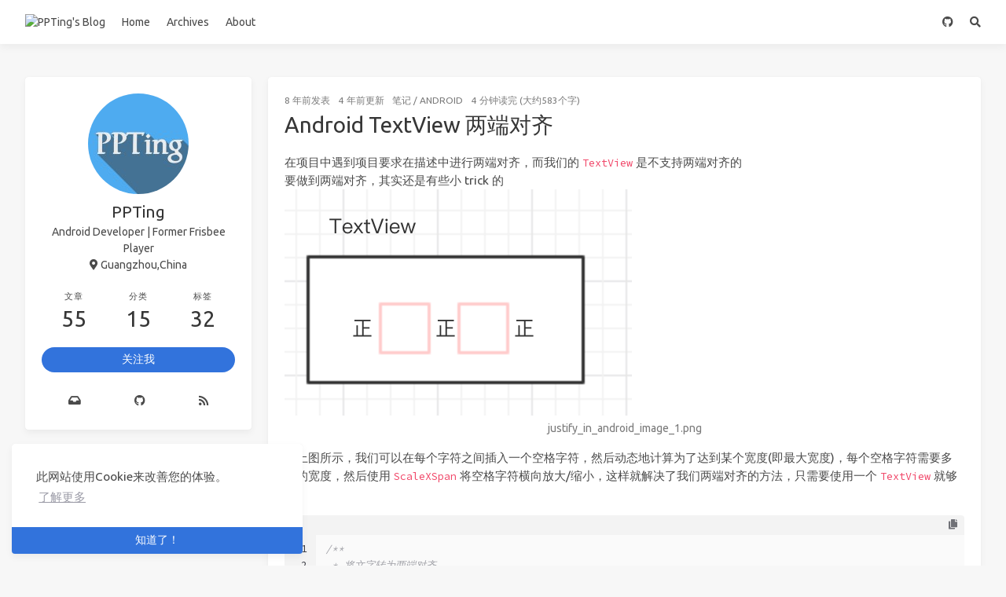

--- FILE ---
content_type: text/html; charset=utf-8
request_url: https://ppting.me/2018/04/14/2018_04_14_justify-in-android/
body_size: 6440
content:
<!doctype html>
<html lang="zh"><head><meta charset="utf-8"><meta name="viewport" content="width=device-width, initial-scale=1, maximum-scale=1"><meta><title>Android TextView 两端对齐 - PPTing&#039;s Blog</title><link rel="manifest" href="/manifest.json"><meta name="application-name" content="PPTing&#039;s Blog"><meta name="msapplication-TileImage" content="/favicon.ico"><meta name="apple-mobile-web-app-capable" content="yes"><meta name="apple-mobile-web-app-title" content="PPTing&#039;s Blog"><meta name="apple-mobile-web-app-status-bar-style" content="default"><meta name="description" content="在项目中遇到项目要求在描述中进行两端对齐，而我们的 TextView 是不支持两端对齐的要做到两端对齐，其实还是有些小 trick 的"><meta property="og:type" content="blog"><meta property="og:title" content="Android TextView 两端对齐"><meta property="og:url" content="https://ppting.me/2018/04/14/2018_04_14_justify-in-android/"><meta property="og:site_name" content="PPTing&#039;s Blog"><meta property="og:description" content="在项目中遇到项目要求在描述中进行两端对齐，而我们的 TextView 是不支持两端对齐的要做到两端对齐，其实还是有些小 trick 的"><meta property="og:locale" content="zh_CN"><meta property="og:image" content="https://i.loli.net/2020/05/02/MIVy2WYan7dSmGt.png"><meta property="og:image" content="https://i.loli.net/2020/05/02/Du9PdSt1x7GFIvs.png"><meta property="article:published_time" content="2018-04-14T03:35:02.000Z"><meta property="article:modified_time" content="2022-02-12T00:22:32.000Z"><meta property="article:author" content="PPTing"><meta property="article:tag" content="Trick"><meta property="twitter:card" content="summary"><meta property="twitter:image" content="https://i.loli.net/2020/05/02/MIVy2WYan7dSmGt.png"><script type="application/ld+json">{"@context":"https://schema.org","@type":"BlogPosting","mainEntityOfPage":{"@type":"WebPage","@id":"https://ppting.me/2018/04/14/2018_04_14_justify-in-android/"},"headline":"Android TextView 两端对齐","image":["https://i.loli.net/2020/05/02/MIVy2WYan7dSmGt.png","https://i.loli.net/2020/05/02/Du9PdSt1x7GFIvs.png"],"datePublished":"2018-04-14T03:35:02.000Z","dateModified":"2022-02-12T00:22:32.000Z","author":{"@type":"Person","name":"PPTing"},"publisher":{"@type":"Organization","name":"PPTing's Blog","logo":{"@type":"ImageObject","url":"https://ppting.me/favicon.ico"}},"description":"在项目中遇到项目要求在描述中进行两端对齐，而我们的 TextView 是不支持两端对齐的要做到两端对齐，其实还是有些小 trick 的"}</script><link rel="canonical" href="https://ppting.me/2018/04/14/2018_04_14_justify-in-android/"><link rel="icon" href="/favicon.ico"><link rel="stylesheet" href="https://use.fontawesome.com/releases/v5.15.2/css/all.css"><link rel="stylesheet" href="https://cdn.jsdelivr.net/npm/highlight.js@9.12.0/styles/atom-one-light.css"><link rel="stylesheet" href="https://fonts.googleapis.com/css2?family=Ubuntu:wght@400;600&amp;family=Source+Code+Pro"><link rel="stylesheet" href="/css/default.css"><style>body>.footer,body>.navbar,body>.section{opacity:0}</style><!--!--><!--!--><!--!--><link rel="stylesheet" href="https://cdn.jsdelivr.net/npm/cookieconsent@3.1.1/build/cookieconsent.min.css"><link rel="stylesheet" href="https://cdn.jsdelivr.net/npm/lightgallery@1.10.0/dist/css/lightgallery.min.css"><link rel="stylesheet" href="https://cdn.jsdelivr.net/npm/justifiedGallery@3.8.1/dist/css/justifiedGallery.min.css"><script src="https://www.googletagmanager.com/gtag/js?id=UA-51029889-1" async></script><script>window.dataLayer = window.dataLayer || [];
        function gtag(){dataLayer.push(arguments);}
        gtag('js', new Date());
    
        gtag('config', 'UA-51029889-1');</script><!--!--><style>.pace{-webkit-pointer-events:none;pointer-events:none;-webkit-user-select:none;-moz-user-select:none;user-select:none}.pace-inactive{display:none}.pace .pace-progress{background:#3273dc;position:fixed;z-index:2000;top:0;right:100%;width:100%;height:2px}</style><script src="https://cdn.jsdelivr.net/npm/pace-js@1.2.4/pace.min.js"></script><!--!--><!--!--><!-- hexo injector head_end start -->
        <script>
            function switchTab(element) {
                const id = element.parentElement.id;
                const tabElements = element.parentElement.parentElement.children;
                const contentElements = element.parentElement.parentElement.parentElement.parentElement.children[1].children;
                for (let i = 0; i < tabElements.length; i++) {
                    const $tab = tabElements[i];
                    const $content = contentElements[i];
                    if ($tab.id === id) {
                        $tab.classList.add('is-active');
                    } else {
                        $tab.classList.remove('is-active');
                    }
                    if ($content.id === id) {
                        $content.classList.remove('is-hidden');
                    } else {
                        $content.classList.add('is-hidden');
                    }
                }
            }
        </script>
        <!-- hexo injector head_end end --><meta name="generator" content="Hexo 6.0.0"><link rel="alternate" href="/atom.xml" title="PPTing's Blog" type="application/atom+xml">
</head><body class="is-3-column"><nav class="navbar navbar-main"><div class="container"><div class="navbar-brand justify-content-center"><a class="navbar-item navbar-logo" href="/"><img src="/favicon.ico" alt="PPTing&#039;s Blog" height="28"></a></div><div class="navbar-menu"><div class="navbar-start"><a class="navbar-item" href="/">Home</a><a class="navbar-item" href="/archives">Archives</a><a class="navbar-item" href="/about">About</a></div><div class="navbar-end"><a class="navbar-item" target="_blank" rel="noopener" title="Download on GitHub" href="https://github.com/PPTing"><i class="fab fa-github"></i></a><a class="navbar-item is-hidden-tablet catalogue" title="目录" href="javascript:;"><i class="fas fa-list-ul"></i></a><a class="navbar-item search" title="搜索" href="javascript:;"><i class="fas fa-search"></i></a></div></div></div></nav><section class="section"><div class="container"><div class="columns"><div class="column order-2 column-main is-8-tablet is-8-desktop is-9-widescreen"><div class="card"><article class="card-content article" role="article"><div class="article-meta is-size-7 is-uppercase level is-mobile"><div class="level-left"><span class="level-item"><time dateTime="2018-04-14T03:35:02.000Z" title="4/14/2018, 11:35:02 AM">2018-04-14</time>发表</span><span class="level-item"><time dateTime="2022-02-12T00:22:32.000Z" title="2/12/2022, 8:22:32 AM">2022-02-12</time>更新</span><span class="level-item"><a class="link-muted" href="/categories/%E7%AC%94%E8%AE%B0/">笔记</a><span> / </span><a class="link-muted" href="/categories/Android/">Android</a></span><span class="level-item">4 分钟读完 (大约583个字)</span></div></div><h1 class="title is-3 is-size-4-mobile">Android TextView 两端对齐</h1><div class="content"><p>在项目中遇到项目要求在描述中进行两端对齐，而我们的 <code>TextView</code> 是不支持两端对齐的<br>要做到两端对齐，其实还是有些小 trick 的<br><img src="https://i.loli.net/2020/05/02/MIVy2WYan7dSmGt.png" alt="justify_in_android_image_1.png"></p>
<span id="more"></span>

<p>如上图所示，我们可以在每个字符之间插入一个空格字符，然后动态地计算为了达到某个宽度(即最大宽度)，每个空格字符需要多大的宽度，然后使用 <code>ScaleXSpan</code> 将空格字符横向放大&#x2F;缩小，这样就解决了我们两端对齐的方法，只需要使用一个 <code>TextView</code> 就够了。</p>
<figure class="highlight java"><table><tr><td class="gutter"><pre><span class="line">1</span><br><span class="line">2</span><br><span class="line">3</span><br><span class="line">4</span><br><span class="line">5</span><br><span class="line">6</span><br><span class="line">7</span><br><span class="line">8</span><br><span class="line">9</span><br><span class="line">10</span><br><span class="line">11</span><br><span class="line">12</span><br><span class="line">13</span><br><span class="line">14</span><br><span class="line">15</span><br><span class="line">16</span><br><span class="line">17</span><br><span class="line">18</span><br><span class="line">19</span><br><span class="line">20</span><br><span class="line">21</span><br><span class="line">22</span><br><span class="line">23</span><br><span class="line">24</span><br><span class="line">25</span><br><span class="line">26</span><br><span class="line">27</span><br><span class="line">28</span><br><span class="line">29</span><br><span class="line">30</span><br><span class="line">31</span><br><span class="line">32</span><br><span class="line">33</span><br><span class="line">34</span><br><span class="line">35</span><br><span class="line">36</span><br><span class="line">37</span><br><span class="line">38</span><br><span class="line">39</span><br><span class="line">40</span><br><span class="line">41</span><br><span class="line">42</span><br></pre></td><td class="code"><pre><span class="line"><span class="comment">/**</span></span><br><span class="line"><span class="comment"> * 将文字转为两端对齐</span></span><br><span class="line"><span class="comment"> * <span class="doctag">@param</span> maxSize 最大的文字数量</span></span><br><span class="line"><span class="comment"> * <span class="doctag">@param</span> text 文字</span></span><br><span class="line"><span class="comment"> * <span class="doctag">@param</span> textSize 文字大小，单位为 sp 或者 dp</span></span><br><span class="line"><span class="comment"> * 举例，假设需要将『三个字』进行两端对齐，最大长度为4个中文字</span></span><br><span class="line"><span class="comment"> * 则在『三个字』的每个字符之间插入一个全角空格，并计算其应该放大/缩小的倍数，然后用 ScaleXSpan 对 x 轴方向进行放大/缩放</span></span><br><span class="line"><span class="comment"> * <span class="doctag">@return</span></span></span><br><span class="line"><span class="comment"> */</span></span><br><span class="line"><span class="function"><span class="keyword">public</span> <span class="keyword">static</span> Spannable <span class="title">formatText</span><span class="params">(<span class="keyword">int</span> maxSize,String text,<span class="keyword">int</span> textSize)</span></span>&#123;</span><br><span class="line">    <span class="keyword">if</span> (TextUtils.isEmpty(text))&#123;</span><br><span class="line">        <span class="keyword">return</span> <span class="keyword">new</span> SpannableString(<span class="string">&quot;&quot;</span>);</span><br><span class="line">    &#125;</span><br><span class="line">    <span class="comment">//先获取 maxSize 个字符串的长度</span></span><br><span class="line">    <span class="keyword">int</span> textLength = text.length();</span><br><span class="line">    <span class="keyword">if</span> (maxSize &lt; textLength || textLength == <span class="number">1</span>)&#123;</span><br><span class="line">        <span class="keyword">return</span> <span class="keyword">new</span> SpannableString(text);</span><br><span class="line">    &#125;</span><br><span class="line"></span><br><span class="line">    <span class="comment">//计算单个中文字在该设备上的长度，单位是 px</span></span><br><span class="line">    <span class="keyword">float</span> oneCharLength = DisplayMetricsUtil.getTextWidth(<span class="string">&quot;正&quot;</span>,textSize);</span><br><span class="line">    <span class="keyword">float</span> maxTextLength = oneCharLength * maxSize;</span><br><span class="line">    <span class="comment">//计算该文字和应有长度的差</span></span><br><span class="line">    <span class="keyword">float</span> diffLength = maxTextLength - DisplayMetricsUtil.getTextWidth(text,textSize);</span><br><span class="line">    <span class="comment">//计算每个间隙的宽度</span></span><br><span class="line">    <span class="keyword">float</span> singleGapLength = diffLength / (textLength -<span class="number">1</span>);</span><br><span class="line">    <span class="comment">//计算每个间隙应该放大/缩小的倍数</span></span><br><span class="line">    <span class="keyword">float</span> scale = singleGapLength / oneCharLength;</span><br><span class="line">    SpannableStringBuilder spannableStringBuilder = <span class="keyword">new</span> SpannableStringBuilder();</span><br><span class="line"></span><br><span class="line">    <span class="keyword">char</span>[] chars = text.toCharArray();</span><br><span class="line">    <span class="keyword">for</span> (<span class="keyword">int</span> i = <span class="number">0</span>; i &lt; textLength; i++) &#123;</span><br><span class="line">        spannableStringBuilder.append(chars[i]);</span><br><span class="line">        <span class="keyword">if</span> (i != textLength -<span class="number">1</span>)&#123;</span><br><span class="line">            SpannableString space = <span class="keyword">new</span> SpannableString(<span class="string">&quot;　&quot;</span>);<span class="comment">//全角空格</span></span><br><span class="line">            space.setSpan(<span class="keyword">new</span> ScaleXSpan(scale), <span class="number">0</span>, <span class="number">1</span>, Spannable.SPAN_EXCLUSIVE_EXCLUSIVE);</span><br><span class="line">            spannableStringBuilder.append(space);</span><br><span class="line">        &#125;</span><br><span class="line">    &#125;</span><br><span class="line">    <span class="keyword">return</span> spannableStringBuilder;</span><br><span class="line"></span><br><span class="line">&#125;</span><br></pre></td></tr></table></figure>

<p>计算文字的宽度可以使用 <code>Paint</code> 中的 <code>measureText()</code> 方法</p>
<figure class="highlight java"><table><tr><td class="gutter"><pre><span class="line">1</span><br><span class="line">2</span><br><span class="line">3</span><br><span class="line">4</span><br><span class="line">5</span><br><span class="line">6</span><br><span class="line">7</span><br><span class="line">8</span><br><span class="line">9</span><br><span class="line">10</span><br><span class="line">11</span><br><span class="line">12</span><br></pre></td><td class="code"><pre><span class="line"><span class="comment">/**</span></span><br><span class="line"><span class="comment"> * 根据字体大小获取字符串长度</span></span><br><span class="line"><span class="comment"> * <span class="doctag">@param</span> text 例如 正正正</span></span><br><span class="line"><span class="comment"> * <span class="doctag">@param</span> textSize 18 (单位是 sp 或 dp)</span></span><br><span class="line"><span class="comment"> * <span class="doctag">@return</span></span></span><br><span class="line"><span class="comment"> */</span></span><br><span class="line"><span class="function"><span class="keyword">public</span> <span class="keyword">static</span> <span class="keyword">float</span> <span class="title">getTextWidth</span><span class="params">(String text, <span class="keyword">int</span> textSize)</span> </span>&#123;</span><br><span class="line">    TextPaint paint = <span class="keyword">new</span> TextPaint();</span><br><span class="line">    <span class="keyword">float</span> scaledDensity = App.getContext().getResources().getDisplayMetrics().scaledDensity;</span><br><span class="line">    paint.setTextSize(scaledDensity * textSize);</span><br><span class="line">    <span class="keyword">return</span>  paint.measureText(text);</span><br><span class="line">&#125;</span><br></pre></td></tr></table></figure>

<p>使用时只需要调用 <code>formatText</code> 方法对文字进行处理即可</p>
<figure class="highlight java"><table><tr><td class="gutter"><pre><span class="line">1</span><br></pre></td><td class="code"><pre><span class="line">textView.setText(formatText(<span class="number">4</span>,<span class="string">&quot;三个字&quot;</span>,<span class="number">14</span>));</span><br></pre></td></tr></table></figure>

<p>最后做出来的效果大概如下<br><img src="https://i.loli.net/2020/05/02/Du9PdSt1x7GFIvs.png" alt="justify_in_android_image_2.png"></p>
</div><div class="article-licensing box"><div class="licensing-title"><p>Android TextView 两端对齐</p><p><a href="https://ppting.me/2018/04/14/2018_04_14_justify-in-android/">https://ppting.me/2018/04/14/2018_04_14_justify-in-android/</a></p></div><div class="licensing-meta level is-mobile"><div class="level-left"><div class="level-item is-narrow"><div><h6>作者</h6><p>PPTing</p></div></div><div class="level-item is-narrow"><div><h6>发布于</h6><p>2018-04-14</p></div></div><div class="level-item is-narrow"><div><h6>更新于</h6><p>2022-02-12</p></div></div><div class="level-item is-narrow"><div><h6>许可协议</h6><p><a class="icons" rel="noopener" target="_blank" title="Creative Commons" href="https://creativecommons.org/"><i class="icon fab fa-creative-commons"></i></a><a class="icons" rel="noopener" target="_blank" title="Attribution" href="https://creativecommons.org/licenses/by/4.0/"><i class="icon fab fa-creative-commons-by"></i></a><a class="icons" rel="noopener" target="_blank" title="Noncommercial" href="https://creativecommons.org/licenses/by-nc/4.0/"><i class="icon fab fa-creative-commons-nc"></i></a></p></div></div></div></div></div><div class="article-tags is-size-7 mb-4"><span class="mr-2">#</span><a class="link-muted mr-2" rel="tag" href="/tags/Trick/">Trick</a></div><!--!--></article></div><!--!--><nav class="post-navigation mt-4 level is-mobile"><div class="level-start"><a class="article-nav-prev level level-item link-muted" href="/2018/06/07/hashmap/"><i class="level-item fas fa-chevron-left"></i><span class="level-item">HashMap 源码阅读笔记</span></a></div><div class="level-end"><a class="article-nav-next level level-item link-muted" href="/2017/12/24/2017_12_24_component_for_android/"><span class="level-item">Android 组件化开发</span><i class="level-item fas fa-chevron-right"></i></a></div></nav><div class="card"><div class="card-content"><h3 class="title is-5">评论</h3><div id="comment-container"></div><link rel="stylesheet" href="https://cdn.jsdelivr.net/npm/gitalk@1.7.2/dist/gitalk.css"><script src="https://cdn.jsdelivr.net/npm/gitalk@1.7.2/dist/gitalk.min.js"></script><script>var gitalk = new Gitalk({
            id: "ced66c070bda70a2450fc54a23a4d31c",
            repo: "ppting.github.io",
            owner: "PPTing",
            clientID: "8ee6c32324c60fd9fe83",
            clientSecret: "caabfe4dc60fd4b19575bcb4b754d5068a0f7a41",
            admin: ["PPTing"],
            createIssueManually: false,
            distractionFreeMode: false,
            perPage: 20,
            pagerDirection: "last",
            
            
            enableHotKey: true,
            language: "zh-CN",
        })
        gitalk.render('comment-container')</script></div></div></div><div class="column column-left is-4-tablet is-4-desktop is-3-widescreen  order-1"><div class="card widget" data-type="profile"><div class="card-content"><nav class="level"><div class="level-item has-text-centered flex-shrink-1"><div><figure class="image is-128x128 mx-auto mb-2"><img class="avatar is-rounded" src="https://www.gravatar.com/avatar/f10df62c29905b9b4ba7aaa81b28f152?s=128" alt="PPTing"></figure><p class="title is-size-4 is-block" style="line-height:inherit;">PPTing</p><p class="is-size-6 is-block">Android Developer | Former Frisbee Player</p><p class="is-size-6 is-flex justify-content-center"><i class="fas fa-map-marker-alt mr-1"></i><span>Guangzhou,China</span></p></div></div></nav><nav class="level is-mobile"><div class="level-item has-text-centered is-marginless"><div><p class="heading">文章</p><a href="/archives"><p class="title">55</p></a></div></div><div class="level-item has-text-centered is-marginless"><div><p class="heading">分类</p><a href="/categories"><p class="title">15</p></a></div></div><div class="level-item has-text-centered is-marginless"><div><p class="heading">标签</p><a href="/tags"><p class="title">32</p></a></div></div></nav><div class="level"><a class="level-item button is-primary is-rounded" href="https://github.com/PPTing" target="_blank" rel="noopener">关注我</a></div><div class="level is-mobile is-multiline"><a class="level-item button is-transparent is-marginless" target="_blank" rel="noopener" title="Email" href="mailto:zhengkejian0@gmail.com"><i class="fas fa-inbox"></i></a><a class="level-item button is-transparent is-marginless" target="_blank" rel="noopener" title="Github" href="https://github.com/PPTing"><i class="fab fa-github"></i></a><a class="level-item button is-transparent is-marginless" target="_blank" rel="noopener" title="RSS" href="/atom.xml"><i class="fas fa-rss"></i></a></div></div></div><!--!--></div><!--!--></div></div></section><footer class="footer"><div class="container"><div class="level"><div class="level-start"><a class="footer-logo is-block mb-2" href="/"><img src="/favicon.ico" alt="PPTing&#039;s Blog" height="28"></a><p class="is-size-7"><span>&copy; 2024 PPTing</span>  Powered by <a href="https://hexo.io/" target="_blank" rel="noopener">Hexo</a> &amp; <a href="https://github.com/ppoffice/hexo-theme-icarus" target="_blank" rel="noopener">Icarus</a></p></div><div class="level-end"><div class="field has-addons"><p class="control"><a class="button is-transparent is-large" target="_blank" rel="noopener" title="Creative Commons" href="https://creativecommons.org/"><i class="fab fa-creative-commons"></i></a></p><p class="control"><a class="button is-transparent is-large" target="_blank" rel="noopener" title="Attribution 4.0 International" href="https://creativecommons.org/licenses/by/4.0/"><i class="fab fa-creative-commons-by"></i></a></p><p class="control"><a class="button is-transparent is-large" target="_blank" rel="noopener" title="Download on GitHub" href="https://github.com/PPTing"><i class="fab fa-github"></i></a></p></div></div></div></div></footer><script src="https://cdn.jsdelivr.net/npm/jquery@3.3.1/dist/jquery.min.js"></script><script src="https://cdn.jsdelivr.net/npm/moment@2.22.2/min/moment-with-locales.min.js"></script><script src="https://cdn.jsdelivr.net/npm/clipboard@2.0.4/dist/clipboard.min.js" defer></script><script>moment.locale("zh-CN");</script><script>var IcarusThemeSettings = {
            article: {
                highlight: {
                    clipboard: true,
                    fold: 'unfolded'
                }
            }
        };</script><script src="/js/column.js"></script><script src="/js/animation.js"></script><a id="back-to-top" title="回到顶端" href="javascript:;"><i class="fas fa-chevron-up"></i></a><script src="/js/back_to_top.js" defer></script><!--!--><!--!--><script src="https://cdn.jsdelivr.net/npm/cookieconsent@3.1.1/build/cookieconsent.min.js" defer></script><script>window.addEventListener("load", () => {
      window.cookieconsent.initialise({
        type: "info",
        theme: "edgeless",
        static: false,
        position: "bottom-left",
        content: {
          message: "此网站使用Cookie来改善您的体验。",
          dismiss: "知道了！",
          allow: "允许使用Cookie",
          deny: "拒绝",
          link: "了解更多",
          policy: "Cookie政策",
          href: "https://www.cookiesandyou.com/",
        },
        palette: {
          popup: {
            background: "#edeff5",
            text: "#838391"
          },
          button: {
            background: "#4b81e8"
          },
        },
      });
    });</script><script src="https://cdn.jsdelivr.net/npm/lightgallery@1.10.0/dist/js/lightgallery.min.js" defer></script><script src="https://cdn.jsdelivr.net/npm/justifiedGallery@3.8.1/dist/js/jquery.justifiedGallery.min.js" defer></script><script>window.addEventListener("load", () => {
            if (typeof $.fn.lightGallery === 'function') {
                $('.article').lightGallery({ selector: '.gallery-item' });
            }
            if (typeof $.fn.justifiedGallery === 'function') {
                if ($('.justified-gallery > p > .gallery-item').length) {
                    $('.justified-gallery > p > .gallery-item').unwrap();
                }
                $('.justified-gallery').justifiedGallery();
            }
        });</script><!--!--><!--!--><!--!--><!--!--><!--!--><script src="/js/main.js" defer></script><div class="searchbox"><div class="searchbox-container"><div class="searchbox-header"><div class="searchbox-input-container"><input class="searchbox-input" type="text" placeholder="想要查找什么..."></div><a class="searchbox-close" href="javascript:;">×</a></div><div class="searchbox-body"></div></div></div><script src="/js/insight.js" defer></script><script>document.addEventListener('DOMContentLoaded', function () {
            loadInsight({"contentUrl":"/content.json"}, {"hint":"想要查找什么...","untitled":"(无标题)","posts":"文章","pages":"页面","categories":"分类","tags":"标签"});
        });</script></body></html>

--- FILE ---
content_type: text/css; charset=utf-8
request_url: https://ppting.me/css/default.css
body_size: 33030
content:
@-moz-keyframes spinAround {
  from {
    transform: rotate(0deg);
  }
  to {
    transform: rotate(359deg);
  }
}
@-webkit-keyframes spinAround {
  from {
    transform: rotate(0deg);
  }
  to {
    transform: rotate(359deg);
  }
}
@-o-keyframes spinAround {
  from {
    transform: rotate(0deg);
  }
  to {
    transform: rotate(359deg);
  }
}
@keyframes spinAround {
  from {
    transform: rotate(0deg);
  }
  to {
    transform: rotate(359deg);
  }
}
.is-unselectable,
.breadcrumb,
.modal-close,
.pagination-previous,
.pagination-next,
.pagination-link,
.pagination-ellipsis,
.tabs,
.button,
.delete,
.file {
  -webkit-touch-callout: none;
  -webkit-user-select: none;
  -moz-user-select: none;
  -ms-user-select: none;
  user-select: none;
}
.navbar-link:not(.is-arrowless)::after,
.select:not(.is-multiple):not(.is-loading)::after {
  border: 3px solid transparent;
  border-radius: 2px;
  border-right: 0;
  border-top: 0;
  content: " ";
  display: block;
  height: 0.625em;
  margin-top: -0.4375em;
  pointer-events: none;
  position: absolute;
  top: 50%;
  transform: rotate(-45deg);
  transform-origin: center;
  width: 0.625em;
}
.breadcrumb:not(:last-child),
.level:not(:last-child),
.list:not(:last-child),
.message:not(:last-child),
.pagination:not(:last-child),
.tabs:not(:last-child),
.box:not(:last-child),
.content:not(:last-child),
.notification:not(:last-child),
.progress:not(:last-child),
.table:not(:last-child),
.table-container:not(:last-child),
.title:not(:last-child),
.subtitle:not(:last-child),
.block:not(:last-child),
.highlight:not(:last-child) {
  margin-bottom: 1.5rem;
}
.modal-close,
.delete {
  -moz-appearance: none;
  -webkit-appearance: none;
  background-color: rgba(10,10,10,0.2);
  border: none;
  border-radius: 290486px;
  cursor: pointer;
  pointer-events: auto;
  display: inline-block;
  flex-grow: 0;
  flex-shrink: 0;
  font-size: 0;
  height: 20px;
  max-height: 20px;
  max-width: 20px;
  min-height: 20px;
  min-width: 20px;
  outline: none;
  position: relative;
  vertical-align: top;
  width: 20px;
}
.modal-close::before,
.delete::before,
.modal-close::after,
.delete::after {
  background-color: #fff;
  content: "";
  display: block;
  left: 50%;
  position: absolute;
  top: 50%;
  transform: translateX(-50%) translateY(-50%) rotate(45deg);
  transform-origin: center center;
}
.modal-close::before,
.delete::before {
  height: 2px;
  width: 50%;
}
.modal-close::after,
.delete::after {
  height: 50%;
  width: 2px;
}
.modal-close:hover,
.delete:hover,
.modal-close:focus,
.delete:focus {
  background-color: rgba(10,10,10,0.3);
}
.modal-close:active,
.delete:active {
  background-color: rgba(10,10,10,0.4);
}
.modal-close.is-small,
.delete.is-small {
  height: 16px;
  max-height: 16px;
  max-width: 16px;
  min-height: 16px;
  min-width: 16px;
  width: 16px;
}
.modal-close.is-medium,
.delete.is-medium {
  height: 24px;
  max-height: 24px;
  max-width: 24px;
  min-height: 24px;
  min-width: 24px;
  width: 24px;
}
.modal-close.is-large,
.delete.is-large {
  height: 32px;
  max-height: 32px;
  max-width: 32px;
  min-height: 32px;
  min-width: 32px;
  width: 32px;
}
.button.is-loading::after,
.loader,
.select.is-loading::after,
.control.is-loading::after {
  animation: spinAround 500ms infinite linear;
  border: 2px solid #dbdbdb;
  border-radius: 290486px;
  border-right-color: transparent;
  border-top-color: transparent;
  content: "";
  display: block;
  height: 1em;
  position: relative;
  width: 1em;
}
.is-overlay,
.modal,
.modal-background,
.image.is-square img,
.image.is-1by1 img,
.image.is-5by4 img,
.image.is-4by3 img,
.image.is-3by2 img,
.image.is-5by3 img,
.image.is-16by9 img,
.image.is-2by1 img,
.image.is-3by1 img,
.image.is-4by5 img,
.image.is-3by4 img,
.image.is-2by3 img,
.image.is-3by5 img,
.image.is-9by16 img,
.image.is-1by2 img,
.image.is-1by3 img,
.image.is-square .has-ratio,
.image.is-1by1 .has-ratio,
.image.is-5by4 .has-ratio,
.image.is-4by3 .has-ratio,
.image.is-3by2 .has-ratio,
.image.is-5by3 .has-ratio,
.image.is-16by9 .has-ratio,
.image.is-2by1 .has-ratio,
.image.is-3by1 .has-ratio,
.image.is-4by5 .has-ratio,
.image.is-3by4 .has-ratio,
.image.is-2by3 .has-ratio,
.image.is-3by5 .has-ratio,
.image.is-9by16 .has-ratio,
.image.is-1by2 .has-ratio,
.image.is-1by3 .has-ratio,
.hero-video {
  bottom: 0;
  left: 0;
  position: absolute;
  right: 0;
  top: 0;
}
.pagination-previous,
.pagination-next,
.pagination-link,
.pagination-ellipsis,
.button,
.input,
.textarea,
.select select,
.file-cta,
.file-name {
  -moz-appearance: none;
  -webkit-appearance: none;
  align-items: center;
  border: 1px solid transparent;
  border-radius: 4px;
  box-shadow: none;
  display: inline-flex;
  font-size: 1rem;
  height: 2.25em;
  justify-content: flex-start;
  line-height: 1.5;
  padding-bottom: calc(0.5em - 1px);
  padding-left: calc(0.75em - 1px);
  padding-right: calc(0.75em - 1px);
  padding-top: calc(0.5em - 1px);
  position: relative;
  vertical-align: top;
}
.pagination-previous:focus,
.pagination-next:focus,
.pagination-link:focus,
.pagination-ellipsis:focus,
.button:focus,
.input:focus,
.textarea:focus,
.select select:focus,
.file-cta:focus,
.file-name:focus,
.pagination-previous.is-focused,
.pagination-next.is-focused,
.pagination-link.is-focused,
.pagination-ellipsis.is-focused,
.button.is-focused,
.input.is-focused,
.textarea.is-focused,
.select select.is-focused,
.file-cta.is-focused,
.file-name.is-focused,
.pagination-previous:active,
.pagination-next:active,
.pagination-link:active,
.pagination-ellipsis:active,
.button:active,
.input:active,
.textarea:active,
.select select:active,
.file-cta:active,
.file-name:active,
.pagination-previous.is-active,
.pagination-next.is-active,
.pagination-link.is-active,
.pagination-ellipsis.is-active,
.button.is-active,
.input.is-active,
.textarea.is-active,
.select select.is-active,
.file-cta.is-active,
.file-name.is-active {
  outline: none;
}
.pagination-previous[disabled],
.pagination-next[disabled],
.pagination-link[disabled],
.pagination-ellipsis[disabled],
.button[disabled],
.input[disabled],
.textarea[disabled],
.select select[disabled],
.file-cta[disabled],
.file-name[disabled],
fieldset[disabled] .pagination-previous,
fieldset[disabled] .pagination-next,
fieldset[disabled] .pagination-link,
fieldset[disabled] .pagination-ellipsis,
fieldset[disabled] .button,
fieldset[disabled] .input,
fieldset[disabled] .textarea,
fieldset[disabled] .select select,
fieldset[disabled] .file-cta,
fieldset[disabled] .file-name {
  cursor: not-allowed;
}
/* minireset.css v0.0.6 | MIT License | github.com/jgthms/minireset.css */
html,
body,
p,
ol,
ul,
li,
dl,
dt,
dd,
blockquote,
figure,
fieldset,
legend,
textarea,
pre,
iframe,
hr,
h1,
h2,
h3,
h4,
h5,
h6 {
  margin: 0;
  padding: 0;
}
h1,
h2,
h3,
h4,
h5,
h6 {
  font-size: 100%;
  font-weight: normal;
}
ul {
  list-style: none;
}
button,
input,
select,
textarea {
  margin: 0;
}
html {
  box-sizing: border-box;
}
*,
*::before,
*::after {
  box-sizing: inherit;
}
img,
video {
  height: auto;
  max-width: 100%;
}
iframe {
  border: 0;
}
table {
  border-collapse: collapse;
  border-spacing: 0;
}
td,
th {
  padding: 0;
}
td:not([align]),
th:not([align]) {
  text-align: left;
}
html {
  background-color: #f7f7f7;
  font-size: 14px;
  -moz-osx-font-smoothing: grayscale;
  -webkit-font-smoothing: antialiased;
  min-width: 300px;
  overflow-x: hidden;
  overflow-y: scroll;
  text-rendering: optimizeLegibility;
  text-size-adjust: 100%;
}
article,
aside,
figure,
footer,
header,
hgroup,
section {
  display: block;
}
body,
button,
input,
select,
textarea {
  font-family: Ubuntu, Roboto, 'Open Sans', 'Microsoft YaHei', sans-serif;
}
code,
pre {
  -moz-osx-font-smoothing: auto;
  -webkit-font-smoothing: auto;
  font-family: 'Source Code Pro', monospace, 'Microsoft YaHei';
}
body {
  color: #4a4a4a;
  font-size: 1em;
  font-weight: 400;
  line-height: 1.5;
}
a {
  color: #3273dc;
  cursor: pointer;
  text-decoration: none;
}
a strong {
  color: currentColor;
}
a:hover {
  color: #363636;
}
code {
  background-color: #f5f5f5;
  color: #f14668;
  font-size: 0.875em;
  font-weight: normal;
  padding: 0.25em 0.5em 0.25em;
}
hr {
  background-color: #f5f5f5;
  border: none;
  display: block;
  height: 2px;
  margin: 1.5rem 0;
}
img {
  height: auto;
  max-width: 100%;
}
input[type="checkbox"],
input[type="radio"] {
  vertical-align: baseline;
}
small {
  font-size: 0.875em;
}
span {
  font-style: inherit;
  font-weight: inherit;
}
strong {
  color: #363636;
  font-weight: 700;
}
fieldset {
  border: none;
}
pre {
  -webkit-overflow-scrolling: touch;
  background-color: #f5f5f5;
  color: #4a4a4a;
  font-size: 0.875em;
  overflow-x: auto;
  padding: 1.25rem 1.5rem;
  white-space: pre;
  word-wrap: normal;
}
pre code {
  background-color: transparent;
  color: currentColor;
  font-size: 1em;
  padding: 0;
}
table td,
table th {
  vertical-align: top;
}
table td:not([align]),
table th:not([align]) {
  text-align: left;
}
table th {
  color: #363636;
}
.is-clearfix::after {
  clear: both;
  content: " ";
  display: table;
}
.is-pulled-left {
  float: left !important;
}
.is-pulled-right {
  float: right !important;
}
.is-clipped {
  overflow: hidden !important;
}
.is-size-1 {
  font-size: 3rem !important;
}
.is-size-2 {
  font-size: 2.5rem !important;
}
.is-size-3 {
  font-size: 2rem !important;
}
.is-size-4 {
  font-size: 1.5rem !important;
}
.is-size-5 {
  font-size: 1.25rem !important;
}
.is-size-6,
article.media .title {
  font-size: 1rem !important;
}
.is-size-7,
article.media .date,
article.media .categories,
.article-licensing .licensing-title a,
.article-licensing .licensing-meta h6 {
  font-size: 0.85rem !important;
}
@media screen and (max-width: 768px) {
  .is-size-1-mobile {
    font-size: 3rem !important;
  }
  .is-size-2-mobile {
    font-size: 2.5rem !important;
  }
  .is-size-3-mobile {
    font-size: 2rem !important;
  }
  .is-size-4-mobile {
    font-size: 1.5rem !important;
  }
  .is-size-5-mobile {
    font-size: 1.25rem !important;
  }
  .is-size-6-mobile {
    font-size: 1rem !important;
  }
  .is-size-7-mobile {
    font-size: 0.85rem !important;
  }
}
@media screen and (min-width: 769px), print {
  .is-size-1-tablet {
    font-size: 3rem !important;
  }
  .is-size-2-tablet {
    font-size: 2.5rem !important;
  }
  .is-size-3-tablet {
    font-size: 2rem !important;
  }
  .is-size-4-tablet {
    font-size: 1.5rem !important;
  }
  .is-size-5-tablet {
    font-size: 1.25rem !important;
  }
  .is-size-6-tablet {
    font-size: 1rem !important;
  }
  .is-size-7-tablet {
    font-size: 0.85rem !important;
  }
}
@media screen and (max-width: 1087px) {
  .is-size-1-touch {
    font-size: 3rem !important;
  }
  .is-size-2-touch {
    font-size: 2.5rem !important;
  }
  .is-size-3-touch {
    font-size: 2rem !important;
  }
  .is-size-4-touch {
    font-size: 1.5rem !important;
  }
  .is-size-5-touch {
    font-size: 1.25rem !important;
  }
  .is-size-6-touch {
    font-size: 1rem !important;
  }
  .is-size-7-touch {
    font-size: 0.85rem !important;
  }
}
@media screen and (min-width: 1088px) {
  .is-size-1-desktop {
    font-size: 3rem !important;
  }
  .is-size-2-desktop {
    font-size: 2.5rem !important;
  }
  .is-size-3-desktop {
    font-size: 2rem !important;
  }
  .is-size-4-desktop {
    font-size: 1.5rem !important;
  }
  .is-size-5-desktop {
    font-size: 1.25rem !important;
  }
  .is-size-6-desktop {
    font-size: 1rem !important;
  }
  .is-size-7-desktop {
    font-size: 0.85rem !important;
  }
}
@media screen and (min-width: 1280px) {
  .is-size-1-widescreen {
    font-size: 3rem !important;
  }
  .is-size-2-widescreen {
    font-size: 2.5rem !important;
  }
  .is-size-3-widescreen {
    font-size: 2rem !important;
  }
  .is-size-4-widescreen {
    font-size: 1.5rem !important;
  }
  .is-size-5-widescreen {
    font-size: 1.25rem !important;
  }
  .is-size-6-widescreen {
    font-size: 1rem !important;
  }
  .is-size-7-widescreen {
    font-size: 0.85rem !important;
  }
}
@media screen and (min-width: 1472px) {
  .is-size-1-fullhd {
    font-size: 3rem !important;
  }
  .is-size-2-fullhd {
    font-size: 2.5rem !important;
  }
  .is-size-3-fullhd {
    font-size: 2rem !important;
  }
  .is-size-4-fullhd {
    font-size: 1.5rem !important;
  }
  .is-size-5-fullhd {
    font-size: 1.25rem !important;
  }
  .is-size-6-fullhd {
    font-size: 1rem !important;
  }
  .is-size-7-fullhd {
    font-size: 0.85rem !important;
  }
}
.has-text-centered {
  text-align: center !important;
}
.has-text-justified {
  text-align: justify !important;
}
.has-text-left {
  text-align: left !important;
}
.has-text-right {
  text-align: right !important;
}
@media screen and (max-width: 768px) {
  .has-text-centered-mobile {
    text-align: center !important;
  }
}
@media screen and (min-width: 769px), print {
  .has-text-centered-tablet {
    text-align: center !important;
  }
}
@media screen and (min-width: 769px) and (max-width: 1087px) {
  .has-text-centered-tablet-only {
    text-align: center !important;
  }
}
@media screen and (max-width: 1087px) {
  .has-text-centered-touch {
    text-align: center !important;
  }
}
@media screen and (min-width: 1088px) {
  .has-text-centered-desktop {
    text-align: center !important;
  }
}
@media screen and (min-width: 1088px) and (max-width: 1279px) {
  .has-text-centered-desktop-only {
    text-align: center !important;
  }
}
@media screen and (min-width: 1280px) {
  .has-text-centered-widescreen {
    text-align: center !important;
  }
}
@media screen and (min-width: 1280px) and (max-width: 1471px) {
  .has-text-centered-widescreen-only {
    text-align: center !important;
  }
}
@media screen and (min-width: 1472px) {
  .has-text-centered-fullhd {
    text-align: center !important;
  }
}
@media screen and (max-width: 768px) {
  .has-text-justified-mobile {
    text-align: justify !important;
  }
}
@media screen and (min-width: 769px), print {
  .has-text-justified-tablet {
    text-align: justify !important;
  }
}
@media screen and (min-width: 769px) and (max-width: 1087px) {
  .has-text-justified-tablet-only {
    text-align: justify !important;
  }
}
@media screen and (max-width: 1087px) {
  .has-text-justified-touch {
    text-align: justify !important;
  }
}
@media screen and (min-width: 1088px) {
  .has-text-justified-desktop {
    text-align: justify !important;
  }
}
@media screen and (min-width: 1088px) and (max-width: 1279px) {
  .has-text-justified-desktop-only {
    text-align: justify !important;
  }
}
@media screen and (min-width: 1280px) {
  .has-text-justified-widescreen {
    text-align: justify !important;
  }
}
@media screen and (min-width: 1280px) and (max-width: 1471px) {
  .has-text-justified-widescreen-only {
    text-align: justify !important;
  }
}
@media screen and (min-width: 1472px) {
  .has-text-justified-fullhd {
    text-align: justify !important;
  }
}
@media screen and (max-width: 768px) {
  .has-text-left-mobile {
    text-align: left !important;
  }
}
@media screen and (min-width: 769px), print {
  .has-text-left-tablet {
    text-align: left !important;
  }
}
@media screen and (min-width: 769px) and (max-width: 1087px) {
  .has-text-left-tablet-only {
    text-align: left !important;
  }
}
@media screen and (max-width: 1087px) {
  .has-text-left-touch {
    text-align: left !important;
  }
}
@media screen and (min-width: 1088px) {
  .has-text-left-desktop {
    text-align: left !important;
  }
}
@media screen and (min-width: 1088px) and (max-width: 1279px) {
  .has-text-left-desktop-only {
    text-align: left !important;
  }
}
@media screen and (min-width: 1280px) {
  .has-text-left-widescreen {
    text-align: left !important;
  }
}
@media screen and (min-width: 1280px) and (max-width: 1471px) {
  .has-text-left-widescreen-only {
    text-align: left !important;
  }
}
@media screen and (min-width: 1472px) {
  .has-text-left-fullhd {
    text-align: left !important;
  }
}
@media screen and (max-width: 768px) {
  .has-text-right-mobile {
    text-align: right !important;
  }
}
@media screen and (min-width: 769px), print {
  .has-text-right-tablet {
    text-align: right !important;
  }
}
@media screen and (min-width: 769px) and (max-width: 1087px) {
  .has-text-right-tablet-only {
    text-align: right !important;
  }
}
@media screen and (max-width: 1087px) {
  .has-text-right-touch {
    text-align: right !important;
  }
}
@media screen and (min-width: 1088px) {
  .has-text-right-desktop {
    text-align: right !important;
  }
}
@media screen and (min-width: 1088px) and (max-width: 1279px) {
  .has-text-right-desktop-only {
    text-align: right !important;
  }
}
@media screen and (min-width: 1280px) {
  .has-text-right-widescreen {
    text-align: right !important;
  }
}
@media screen and (min-width: 1280px) and (max-width: 1471px) {
  .has-text-right-widescreen-only {
    text-align: right !important;
  }
}
@media screen and (min-width: 1472px) {
  .has-text-right-fullhd {
    text-align: right !important;
  }
}
.is-capitalized {
  text-transform: capitalize !important;
}
.is-lowercase {
  text-transform: lowercase !important;
}
.is-uppercase,
article.media .categories {
  text-transform: uppercase !important;
}
.is-italic {
  font-style: italic !important;
}
.has-text-white {
  color: #fff !important;
}
a.has-text-white:hover,
a.has-text-white:focus {
  color: #e6e6e6 !important;
}
.has-background-white {
  background-color: #fff !important;
}
.has-text-black {
  color: #0a0a0a !important;
}
a.has-text-black:hover,
a.has-text-black:focus {
  color: #000 !important;
}
.has-background-black {
  background-color: #0a0a0a !important;
}
.has-text-light {
  color: #f5f5f5 !important;
}
a.has-text-light:hover,
a.has-text-light:focus {
  color: #dbdbdb !important;
}
.has-background-light {
  background-color: #f5f5f5 !important;
}
.has-text-dark {
  color: #363636 !important;
}
a.has-text-dark:hover,
a.has-text-dark:focus {
  color: #1c1c1c !important;
}
.has-background-dark {
  background-color: #363636 !important;
}
.has-text-primary {
  color: #3273dc !important;
}
a.has-text-primary:hover,
a.has-text-primary:focus {
  color: #205bbc !important;
}
.has-background-primary {
  background-color: #3273dc !important;
}
.has-text-link {
  color: #3273dc !important;
}
a.has-text-link:hover,
a.has-text-link:focus {
  color: #205bbc !important;
}
.has-background-link {
  background-color: #3273dc !important;
}
.has-text-info {
  color: #3298dc !important;
}
a.has-text-info:hover,
a.has-text-info:focus {
  color: #207dbc !important;
}
.has-background-info {
  background-color: #3298dc !important;
}
.has-text-success {
  color: #48c774 !important;
}
a.has-text-success:hover,
a.has-text-success:focus {
  color: #34a85c !important;
}
.has-background-success {
  background-color: #48c774 !important;
}
.has-text-warning {
  color: #ffdd57 !important;
}
a.has-text-warning:hover,
a.has-text-warning:focus {
  color: #ffd324 !important;
}
.has-background-warning {
  background-color: #ffdd57 !important;
}
.has-text-danger {
  color: #f14668 !important;
}
a.has-text-danger:hover,
a.has-text-danger:focus {
  color: #ee1742 !important;
}
.has-background-danger {
  background-color: #f14668 !important;
}
.has-text-grey-lightest {
  color: #ededed !important;
}
a.has-text-grey-lightest:hover,
a.has-text-grey-lightest:focus {
  color: #d4d4d4 !important;
}
.has-background-grey-lightest {
  background-color: #ededed !important;
}
.has-text-black-bis {
  color: #121212 !important;
}
.has-background-black-bis {
  background-color: #121212 !important;
}
.has-text-black-ter {
  color: #242424 !important;
}
.has-background-black-ter {
  background-color: #242424 !important;
}
.has-text-grey-darker {
  color: #363636 !important;
}
.has-background-grey-darker {
  background-color: #363636 !important;
}
.has-text-grey-dark {
  color: #4a4a4a !important;
}
.has-background-grey-dark {
  background-color: #4a4a4a !important;
}
.has-text-grey,
.article-licensing .licensing-title a {
  color: #7a7a7a !important;
}
.has-background-grey {
  background-color: #7a7a7a !important;
}
.has-text-grey-light {
  color: #b5b5b5 !important;
}
.has-background-grey-light {
  background-color: #b5b5b5 !important;
}
.has-text-grey-lighter {
  color: #dbdbdb !important;
}
.has-background-grey-lighter {
  background-color: #dbdbdb !important;
}
.has-text-white-ter {
  color: #f5f5f5 !important;
}
.has-background-white-ter {
  background-color: #f5f5f5 !important;
}
.has-text-white-bis {
  color: #fafafa !important;
}
.has-background-white-bis {
  background-color: #fafafa !important;
}
.has-text-weight-light {
  font-weight: 300 !important;
}
.has-text-weight-normal {
  font-weight: 400 !important;
}
.has-text-weight-medium {
  font-weight: 500 !important;
}
.has-text-weight-semibold {
  font-weight: 600 !important;
}
.has-text-weight-bold {
  font-weight: 700 !important;
}
.is-family-primary {
  font-family: Ubuntu, Roboto, 'Open Sans', 'Microsoft YaHei', sans-serif !important;
}
.is-family-secondary {
  font-family: Ubuntu, Roboto, 'Open Sans', 'Microsoft YaHei', sans-serif !important;
}
.is-family-sans-serif {
  font-family: Ubuntu, Roboto, 'Open Sans', 'Microsoft YaHei', sans-serif !important;
}
.is-family-monospace {
  font-family: monospace !important;
}
.is-family-code {
  font-family: 'Source Code Pro', monospace, 'Microsoft YaHei' !important;
}
.is-block {
  display: block !important;
}
@media screen and (max-width: 768px) {
  .is-block-mobile {
    display: block !important;
  }
}
@media screen and (min-width: 769px), print {
  .is-block-tablet {
    display: block !important;
  }
}
@media screen and (min-width: 769px) and (max-width: 1087px) {
  .is-block-tablet-only {
    display: block !important;
  }
}
@media screen and (max-width: 1087px) {
  .is-block-touch {
    display: block !important;
  }
}
@media screen and (min-width: 1088px) {
  .is-block-desktop {
    display: block !important;
  }
}
@media screen and (min-width: 1088px) and (max-width: 1279px) {
  .is-block-desktop-only {
    display: block !important;
  }
}
@media screen and (min-width: 1280px) {
  .is-block-widescreen {
    display: block !important;
  }
}
@media screen and (min-width: 1280px) and (max-width: 1471px) {
  .is-block-widescreen-only {
    display: block !important;
  }
}
@media screen and (min-width: 1472px) {
  .is-block-fullhd {
    display: block !important;
  }
}
.is-flex {
  display: flex !important;
}
@media screen and (max-width: 768px) {
  .is-flex-mobile {
    display: flex !important;
  }
}
@media screen and (min-width: 769px), print {
  .is-flex-tablet {
    display: flex !important;
  }
}
@media screen and (min-width: 769px) and (max-width: 1087px) {
  .is-flex-tablet-only {
    display: flex !important;
  }
}
@media screen and (max-width: 1087px) {
  .is-flex-touch {
    display: flex !important;
  }
}
@media screen and (min-width: 1088px) {
  .is-flex-desktop {
    display: flex !important;
  }
}
@media screen and (min-width: 1088px) and (max-width: 1279px) {
  .is-flex-desktop-only {
    display: flex !important;
  }
}
@media screen and (min-width: 1280px) {
  .is-flex-widescreen {
    display: flex !important;
  }
}
@media screen and (min-width: 1280px) and (max-width: 1471px) {
  .is-flex-widescreen-only {
    display: flex !important;
  }
}
@media screen and (min-width: 1472px) {
  .is-flex-fullhd {
    display: flex !important;
  }
}
.is-inline {
  display: inline !important;
}
@media screen and (max-width: 768px) {
  .is-inline-mobile {
    display: inline !important;
  }
}
@media screen and (min-width: 769px), print {
  .is-inline-tablet {
    display: inline !important;
  }
}
@media screen and (min-width: 769px) and (max-width: 1087px) {
  .is-inline-tablet-only {
    display: inline !important;
  }
}
@media screen and (max-width: 1087px) {
  .is-inline-touch {
    display: inline !important;
  }
}
@media screen and (min-width: 1088px) {
  .is-inline-desktop {
    display: inline !important;
  }
}
@media screen and (min-width: 1088px) and (max-width: 1279px) {
  .is-inline-desktop-only {
    display: inline !important;
  }
}
@media screen and (min-width: 1280px) {
  .is-inline-widescreen {
    display: inline !important;
  }
}
@media screen and (min-width: 1280px) and (max-width: 1471px) {
  .is-inline-widescreen-only {
    display: inline !important;
  }
}
@media screen and (min-width: 1472px) {
  .is-inline-fullhd {
    display: inline !important;
  }
}
.is-inline-block {
  display: inline-block !important;
}
@media screen and (max-width: 768px) {
  .is-inline-block-mobile {
    display: inline-block !important;
  }
}
@media screen and (min-width: 769px), print {
  .is-inline-block-tablet {
    display: inline-block !important;
  }
}
@media screen and (min-width: 769px) and (max-width: 1087px) {
  .is-inline-block-tablet-only {
    display: inline-block !important;
  }
}
@media screen and (max-width: 1087px) {
  .is-inline-block-touch {
    display: inline-block !important;
  }
}
@media screen and (min-width: 1088px) {
  .is-inline-block-desktop {
    display: inline-block !important;
  }
}
@media screen and (min-width: 1088px) and (max-width: 1279px) {
  .is-inline-block-desktop-only {
    display: inline-block !important;
  }
}
@media screen and (min-width: 1280px) {
  .is-inline-block-widescreen {
    display: inline-block !important;
  }
}
@media screen and (min-width: 1280px) and (max-width: 1471px) {
  .is-inline-block-widescreen-only {
    display: inline-block !important;
  }
}
@media screen and (min-width: 1472px) {
  .is-inline-block-fullhd {
    display: inline-block !important;
  }
}
.is-inline-flex {
  display: inline-flex !important;
}
@media screen and (max-width: 768px) {
  .is-inline-flex-mobile {
    display: inline-flex !important;
  }
}
@media screen and (min-width: 769px), print {
  .is-inline-flex-tablet {
    display: inline-flex !important;
  }
}
@media screen and (min-width: 769px) and (max-width: 1087px) {
  .is-inline-flex-tablet-only {
    display: inline-flex !important;
  }
}
@media screen and (max-width: 1087px) {
  .is-inline-flex-touch {
    display: inline-flex !important;
  }
}
@media screen and (min-width: 1088px) {
  .is-inline-flex-desktop {
    display: inline-flex !important;
  }
}
@media screen and (min-width: 1088px) and (max-width: 1279px) {
  .is-inline-flex-desktop-only {
    display: inline-flex !important;
  }
}
@media screen and (min-width: 1280px) {
  .is-inline-flex-widescreen {
    display: inline-flex !important;
  }
}
@media screen and (min-width: 1280px) and (max-width: 1471px) {
  .is-inline-flex-widescreen-only {
    display: inline-flex !important;
  }
}
@media screen and (min-width: 1472px) {
  .is-inline-flex-fullhd {
    display: inline-flex !important;
  }
}
.is-hidden {
  display: none !important;
}
.is-sr-only {
  border: none !important;
  clip: rect(0, 0, 0, 0) !important;
  height: 0.01em !important;
  overflow: hidden !important;
  padding: 0 !important;
  position: absolute !important;
  white-space: nowrap !important;
  width: 0.01em !important;
}
@media screen and (max-width: 768px) {
  .is-hidden-mobile {
    display: none !important;
  }
}
@media screen and (min-width: 769px), print {
  .is-hidden-tablet {
    display: none !important;
  }
}
@media screen and (min-width: 769px) and (max-width: 1087px) {
  .is-hidden-tablet-only {
    display: none !important;
  }
}
@media screen and (max-width: 1087px) {
  .is-hidden-touch {
    display: none !important;
  }
}
@media screen and (min-width: 1088px) {
  .is-hidden-desktop {
    display: none !important;
  }
}
@media screen and (min-width: 1088px) and (max-width: 1279px) {
  .is-hidden-desktop-only {
    display: none !important;
  }
}
@media screen and (min-width: 1280px) {
  .is-hidden-widescreen {
    display: none !important;
  }
}
@media screen and (min-width: 1280px) and (max-width: 1471px) {
  .is-hidden-widescreen-only {
    display: none !important;
  }
}
@media screen and (min-width: 1472px) {
  .is-hidden-fullhd {
    display: none !important;
  }
}
.is-invisible {
  visibility: hidden !important;
}
@media screen and (max-width: 768px) {
  .is-invisible-mobile {
    visibility: hidden !important;
  }
}
@media screen and (min-width: 769px), print {
  .is-invisible-tablet {
    visibility: hidden !important;
  }
}
@media screen and (min-width: 769px) and (max-width: 1087px) {
  .is-invisible-tablet-only {
    visibility: hidden !important;
  }
}
@media screen and (max-width: 1087px) {
  .is-invisible-touch {
    visibility: hidden !important;
  }
}
@media screen and (min-width: 1088px) {
  .is-invisible-desktop {
    visibility: hidden !important;
  }
}
@media screen and (min-width: 1088px) and (max-width: 1279px) {
  .is-invisible-desktop-only {
    visibility: hidden !important;
  }
}
@media screen and (min-width: 1280px) {
  .is-invisible-widescreen {
    visibility: hidden !important;
  }
}
@media screen and (min-width: 1280px) and (max-width: 1471px) {
  .is-invisible-widescreen-only {
    visibility: hidden !important;
  }
}
@media screen and (min-width: 1472px) {
  .is-invisible-fullhd {
    visibility: hidden !important;
  }
}
.is-marginless {
  margin: 0 !important;
}
.is-paddingless {
  padding: 0 !important;
}
.is-radiusless {
  border-radius: 0 !important;
}
.is-shadowless {
  box-shadow: none !important;
}
.is-relative {
  position: relative !important;
}
.breadcrumb {
  font-size: 1rem;
  white-space: nowrap;
}
.breadcrumb a {
  align-items: center;
  color: #3273dc;
  display: flex;
  justify-content: center;
  padding: 0 0.75em;
}
.breadcrumb a:hover {
  color: #363636;
}
.breadcrumb li {
  align-items: center;
  display: flex;
}
.breadcrumb li:first-child a {
  padding-left: 0;
}
.breadcrumb li.is-active a {
  color: #363636;
  cursor: default;
  pointer-events: none;
}
.breadcrumb li + li::before {
  color: #b5b5b5;
  content: "\0002f";
}
.breadcrumb ul,
.breadcrumb ol {
  align-items: flex-start;
  display: flex;
  flex-wrap: wrap;
  justify-content: flex-start;
}
.breadcrumb .icon:first-child {
  margin-right: 0.5em;
}
.breadcrumb .icon:last-child {
  margin-left: 0.5em;
}
.breadcrumb.is-centered ol,
.breadcrumb.is-centered ul {
  justify-content: center;
}
.breadcrumb.is-right ol,
.breadcrumb.is-right ul {
  justify-content: flex-end;
}
.breadcrumb.is-small {
  font-size: 0.75rem;
}
.breadcrumb.is-medium {
  font-size: 1.25rem;
}
.breadcrumb.is-large {
  font-size: 1.5rem;
}
.breadcrumb.has-arrow-separator li + li::before {
  content: "\02192";
}
.breadcrumb.has-bullet-separator li + li::before {
  content: "\02022";
}
.breadcrumb.has-dot-separator li + li::before {
  content: "\000b7";
}
.breadcrumb.has-succeeds-separator li + li::before {
  content: "\0227B";
}
.card {
  background-color: #fff;
  box-shadow: 0 4px 10px rgba(0,0,0,0.05), 0 0 1px rgba(0,0,0,0.1);
  color: #4a4a4a;
  max-width: 100%;
  position: relative;
}
.card-header {
  background-color: transparent;
  align-items: stretch;
  box-shadow: 0 0.125em 0.25em rgba(10,10,10,0.1);
  display: flex;
}
.card-header-title {
  align-items: center;
  color: #363636;
  display: flex;
  flex-grow: 1;
  font-weight: 700;
  padding: 0.75rem 1rem;
}
.card-header-title.is-centered {
  justify-content: center;
}
.card-header-icon {
  align-items: center;
  cursor: pointer;
  display: flex;
  justify-content: center;
  padding: 0.75rem 1rem;
}
.card-image {
  display: block;
  position: relative;
}
.card-content {
  background-color: transparent;
  padding: 1.5rem;
}
.card-footer {
  background-color: transparent;
  border-top: 1px solid #ededed;
  align-items: stretch;
  display: flex;
}
.card-footer-item {
  align-items: center;
  display: flex;
  flex-basis: 0;
  flex-grow: 1;
  flex-shrink: 0;
  justify-content: center;
  padding: 0.75rem;
}
.card-footer-item:not(:last-child) {
  border-right: 1px solid #ededed;
}
.card .media:not(:last-child) {
  margin-bottom: 0.75rem;
}
.dropdown {
  display: inline-flex;
  position: relative;
  vertical-align: top;
}
.dropdown.is-active .dropdown-menu,
.dropdown.is-hoverable:hover .dropdown-menu {
  display: block;
}
.dropdown.is-right .dropdown-menu {
  left: auto;
  right: 0;
}
.dropdown.is-up .dropdown-menu {
  bottom: 100%;
  padding-bottom: 4px;
  padding-top: initial;
  top: auto;
}
.dropdown-menu {
  display: none;
  left: 0;
  min-width: 12rem;
  padding-top: 4px;
  position: absolute;
  top: 100%;
  z-index: 20;
}
.dropdown-content {
  background-color: #fff;
  border-radius: 4px;
  box-shadow: 0 0.5em 1em -0.125em rgba(10,10,10,0.1), 0 0px 0 1px rgba(10,10,10,0.02);
  padding-bottom: 0.5rem;
  padding-top: 0.5rem;
}
.dropdown-item {
  color: #4a4a4a;
  display: block;
  font-size: 0.875rem;
  line-height: 1.5;
  padding: 0.375rem 1rem;
  position: relative;
}
a.dropdown-item,
button.dropdown-item {
  padding-right: 3rem;
  text-align: left;
  white-space: nowrap;
  width: 100%;
}
a.dropdown-item:hover,
button.dropdown-item:hover {
  background-color: #f5f5f5;
  color: #0a0a0a;
}
a.dropdown-item.is-active,
button.dropdown-item.is-active {
  background-color: #3273dc;
  color: #fff;
}
.dropdown-divider {
  background-color: #ededed;
  border: none;
  display: block;
  height: 1px;
  margin: 0.5rem 0;
}
.level {
  align-items: center;
  justify-content: space-between;
}
.level code {
  border-radius: 4px;
}
.level img {
  display: inline-block;
  vertical-align: top;
}
.level.is-mobile {
  display: flex;
}
.level.is-mobile .level-left,
.level.is-mobile .level-right {
  display: flex;
}
.level.is-mobile .level-left + .level-right {
  margin-top: 0;
}
.level.is-mobile .level-item:not(:last-child) {
  margin-bottom: 0;
  margin-right: 0.75rem;
}
.level.is-mobile .level-item:not(.is-narrow) {
  flex-grow: 1;
}
@media screen and (min-width: 769px), print {
  .level {
    display: flex;
  }
  .level > .level-item:not(.is-narrow) {
    flex-grow: 1;
  }
}
.level-item {
  align-items: center;
  display: flex;
  flex-basis: auto;
  flex-grow: 0;
  flex-shrink: 0;
  justify-content: center;
}
.level-item .title,
.level-item .subtitle {
  margin-bottom: 0;
}
@media screen and (max-width: 768px) {
  .level-item:not(:last-child) {
    margin-bottom: 0.75rem;
  }
}
.level-left,
.level-right {
  flex-basis: auto;
  flex-grow: 0;
  flex-shrink: 0;
}
.level-left .level-item.is-flexible,
.level-right .level-item.is-flexible {
  flex-grow: 1;
}
@media screen and (min-width: 769px), print {
  .level-left .level-item:not(:last-child),
  .level-right .level-item:not(:last-child) {
    margin-right: 0.75rem;
  }
}
.level-left {
  align-items: center;
  justify-content: flex-start;
}
@media screen and (max-width: 768px) {
  .level-left + .level-right {
    margin-top: 1.5rem;
  }
}
@media screen and (min-width: 769px), print {
  .level-left {
    display: flex;
  }
}
.level-right {
  align-items: center;
  justify-content: flex-end;
}
@media screen and (min-width: 769px), print {
  .level-right {
    display: flex;
  }
}
.list {
  background-color: #fff;
  border-radius: 4px;
  box-shadow: 0 2px 3px rgba(10,10,10,0.1), 0 0 0 1px rgba(10,10,10,0.1);
}
.list-item {
  display: block;
  padding: 0.5em 1em;
}
.list-item:not(a) {
  color: #4a4a4a;
}
.list-item:first-child {
  border-top-left-radius: 4px;
  border-top-right-radius: 4px;
}
.list-item:last-child {
  border-bottom-left-radius: 4px;
  border-bottom-right-radius: 4px;
}
.list-item:not(:last-child) {
  border-bottom: 1px solid #dbdbdb;
}
.list-item.is-active {
  background-color: #3273dc;
  color: #fff;
}
a.list-item {
  background-color: #f5f5f5;
  cursor: pointer;
}
.media {
  align-items: flex-start;
  display: flex;
  text-align: left;
}
.media .content:not(:last-child) {
  margin-bottom: 0.75rem;
}
.media .media {
  border-top: 1px solid rgba(219,219,219,0.5);
  display: flex;
  padding-top: 0.75rem;
}
.media .media .content:not(:last-child),
.media .media .control:not(:last-child) {
  margin-bottom: 0.5rem;
}
.media .media .media {
  padding-top: 0.5rem;
}
.media .media .media + .media {
  margin-top: 0.5rem;
}
.media + .media {
  border-top: 1px solid rgba(219,219,219,0.5);
  margin-top: 1rem;
  padding-top: 1rem;
}
.media.is-large + .media {
  margin-top: 1.5rem;
  padding-top: 1.5rem;
}
.media-left,
.media-right {
  flex-basis: auto;
  flex-grow: 0;
  flex-shrink: 0;
}
.media-left {
  margin-right: 1rem;
}
.media-right {
  margin-left: 1rem;
}
.media-content {
  flex-basis: auto;
  flex-grow: 1;
  flex-shrink: 1;
  text-align: left;
}
@media screen and (max-width: 768px) {
  .media-content {
    overflow-x: auto;
  }
}
.menu {
  font-size: 1rem;
}
.menu.is-small {
  font-size: 0.75rem;
}
.menu.is-medium {
  font-size: 1.25rem;
}
.menu.is-large {
  font-size: 1.5rem;
}
.menu-list {
  line-height: 1.25;
}
.menu-list a {
  border-radius: 2px;
  color: #4a4a4a;
  display: block;
  padding: 0.5em 0.75em;
}
.menu-list a:hover {
  background-color: #f5f5f5;
  color: #363636;
}
.menu-list a.is-active {
  background-color: #eef3fc;
  color: #3273dc;
}
.menu-list li ul {
  border-left: 1px solid #dbdbdb;
  margin: 0.75em;
  padding-left: 0.75em;
}
.menu-label {
  color: #7a7a7a;
  font-size: 0.75em;
  letter-spacing: 0.1em;
  text-transform: uppercase;
}
.menu-label:not(:first-child) {
  margin-top: 1em;
}
.menu-label:not(:last-child) {
  margin-bottom: 1em;
}
.message {
  background-color: #f5f5f5;
  border-radius: 4px;
  font-size: 1rem;
}
.message strong {
  color: currentColor;
}
.message a:not(.button):not(.tag):not(.dropdown-item) {
  color: currentColor;
  text-decoration: underline;
}
.message.is-small {
  font-size: 0.75rem;
}
.message.is-medium {
  font-size: 1.25rem;
}
.message.is-large {
  font-size: 1.5rem;
}
.message.is-white {
  background-color: #fff;
}
.message.is-white .message-header {
  background-color: #fff;
  color: #0a0a0a;
}
.message.is-white .message-body {
  border-color: #fff;
}
.message.is-black {
  background-color: #fafafa;
}
.message.is-black .message-header {
  background-color: #0a0a0a;
  color: #fff;
}
.message.is-black .message-body {
  border-color: #0a0a0a;
}
.message.is-light {
  background-color: #fafafa;
}
.message.is-light .message-header {
  background-color: #f5f5f5;
  color: rgba(0,0,0,0.7);
}
.message.is-light .message-body {
  border-color: #f5f5f5;
}
.message.is-dark {
  background-color: #fafafa;
}
.message.is-dark .message-header {
  background-color: #363636;
  color: #fff;
}
.message.is-dark .message-body {
  border-color: #363636;
}
.message.is-primary {
  background-color: #eef3fc;
}
.message.is-primary .message-header {
  background-color: #3273dc;
  color: #fff;
}
.message.is-primary .message-body {
  border-color: #3273dc;
  color: #2160c4;
}
.message.is-link {
  background-color: #eef3fc;
}
.message.is-link .message-header {
  background-color: #3273dc;
  color: #fff;
}
.message.is-link .message-body {
  border-color: #3273dc;
  color: #2160c4;
}
.message.is-info {
  background-color: #eef6fc;
}
.message.is-info .message-header {
  background-color: #3298dc;
  color: #fff;
}
.message.is-info .message-body {
  border-color: #3298dc;
  color: #1d72aa;
}
.message.is-success {
  background-color: #effaf3;
}
.message.is-success .message-header {
  background-color: #48c774;
  color: #fff;
}
.message.is-success .message-body {
  border-color: #48c774;
  color: #257942;
}
.message.is-warning {
  background-color: #fffbeb;
}
.message.is-warning .message-header {
  background-color: #ffdd57;
  color: rgba(0,0,0,0.7);
}
.message.is-warning .message-body {
  border-color: #ffdd57;
  color: #947600;
}
.message.is-danger {
  background-color: #feecf0;
}
.message.is-danger .message-header {
  background-color: #f14668;
  color: #fff;
}
.message.is-danger .message-body {
  border-color: #f14668;
  color: #cc0f35;
}
.message.is-grey-lightest {
  background-color: #fafafa;
}
.message.is-grey-lightest .message-header {
  background-color: #ededed;
  color: #363636;
}
.message.is-grey-lightest .message-body {
  border-color: #ededed;
}
.message-header {
  align-items: center;
  background-color: #4a4a4a;
  border-radius: 4px 4px 0 0;
  color: #fff;
  display: flex;
  font-weight: 700;
  justify-content: space-between;
  line-height: 1.25;
  padding: 0.75em 1em;
  position: relative;
}
.message-header .delete {
  flex-grow: 0;
  flex-shrink: 0;
  margin-left: 0.75em;
}
.message-header + .message-body {
  border-width: 0;
  border-top-left-radius: 0;
  border-top-right-radius: 0;
}
.message-body {
  border-color: #dbdbdb;
  border-radius: 4px;
  border-style: solid;
  border-width: 0 0 0 4px;
  color: #4a4a4a;
  padding: 1.25em 1.5em;
}
.message-body code,
.message-body pre {
  background-color: #fff;
}
.message-body pre code {
  background-color: transparent;
}
.modal {
  align-items: center;
  display: none;
  flex-direction: column;
  justify-content: center;
  overflow: hidden;
  position: fixed;
  z-index: 40;
}
.modal.is-active {
  display: flex;
}
.modal-background {
  background-color: rgba(10,10,10,0.86);
}
.modal-content,
.modal-card {
  margin: 0 20px;
  max-height: calc(100vh - 160px);
  overflow: auto;
  position: relative;
  width: 100%;
}
@media screen and (min-width: 769px), print {
  .modal-content,
  .modal-card {
    margin: 0 auto;
    max-height: calc(100vh - 40px);
    width: 640px;
  }
}
.modal-close {
  background: none;
  height: 40px;
  position: fixed;
  right: 20px;
  top: 20px;
  width: 40px;
}
.modal-card {
  display: flex;
  flex-direction: column;
  max-height: calc(100vh - 40px);
  overflow: hidden;
  -ms-overflow-y: visible;
}
.modal-card-head,
.modal-card-foot {
  align-items: center;
  background-color: #f5f5f5;
  display: flex;
  flex-shrink: 0;
  justify-content: flex-start;
  padding: 20px;
  position: relative;
}
.modal-card-head {
  border-bottom: 1px solid #dbdbdb;
  border-top-left-radius: 6px;
  border-top-right-radius: 6px;
}
.modal-card-title {
  color: #363636;
  flex-grow: 1;
  flex-shrink: 0;
  font-size: 1.5rem;
  line-height: 1;
}
.modal-card-foot {
  border-bottom-left-radius: 6px;
  border-bottom-right-radius: 6px;
  border-top: 1px solid #dbdbdb;
}
.modal-card-foot .button:not(:last-child) {
  margin-right: 0.5em;
}
.modal-card-body {
  -webkit-overflow-scrolling: touch;
  background-color: #fff;
  flex-grow: 1;
  flex-shrink: 1;
  overflow: auto;
  padding: 20px;
}
.navbar {
  background-color: #fff;
  min-height: 3.25rem;
  position: relative;
  z-index: 30;
}
.navbar.is-white {
  background-color: #fff;
  color: #0a0a0a;
}
.navbar.is-white .navbar-brand > .navbar-item,
.navbar.is-white .navbar-brand .navbar-link {
  color: #0a0a0a;
}
.navbar.is-white .navbar-brand > a.navbar-item:focus,
.navbar.is-white .navbar-brand .navbar-link:focus,
.navbar.is-white .navbar-brand > a.navbar-item:hover,
.navbar.is-white .navbar-brand .navbar-link:hover,
.navbar.is-white .navbar-brand > a.navbar-item.is-active,
.navbar.is-white .navbar-brand .navbar-link.is-active {
  background-color: #f2f2f2;
  color: #0a0a0a;
}
.navbar.is-white .navbar-brand .navbar-link::after {
  border-color: #0a0a0a;
}
.navbar.is-white .navbar-burger {
  color: #0a0a0a;
}
@media screen and (min-width: 1088px) {
  .navbar.is-white .navbar-start > .navbar-item,
  .navbar.is-white .navbar-end > .navbar-item,
  .navbar.is-white .navbar-start .navbar-link,
  .navbar.is-white .navbar-end .navbar-link {
    color: #0a0a0a;
  }
  .navbar.is-white .navbar-start > a.navbar-item:focus,
  .navbar.is-white .navbar-end > a.navbar-item:focus,
  .navbar.is-white .navbar-start .navbar-link:focus,
  .navbar.is-white .navbar-end .navbar-link:focus,
  .navbar.is-white .navbar-start > a.navbar-item:hover,
  .navbar.is-white .navbar-end > a.navbar-item:hover,
  .navbar.is-white .navbar-start .navbar-link:hover,
  .navbar.is-white .navbar-end .navbar-link:hover,
  .navbar.is-white .navbar-start > a.navbar-item.is-active,
  .navbar.is-white .navbar-end > a.navbar-item.is-active,
  .navbar.is-white .navbar-start .navbar-link.is-active,
  .navbar.is-white .navbar-end .navbar-link.is-active {
    background-color: #f2f2f2;
    color: #0a0a0a;
  }
  .navbar.is-white .navbar-start .navbar-link::after,
  .navbar.is-white .navbar-end .navbar-link::after {
    border-color: #0a0a0a;
  }
  .navbar.is-white .navbar-item.has-dropdown:focus .navbar-link,
  .navbar.is-white .navbar-item.has-dropdown:hover .navbar-link,
  .navbar.is-white .navbar-item.has-dropdown.is-active .navbar-link {
    background-color: #f2f2f2;
    color: #0a0a0a;
  }
  .navbar.is-white .navbar-dropdown a.navbar-item.is-active {
    background-color: #fff;
    color: #0a0a0a;
  }
}
.navbar.is-black {
  background-color: #0a0a0a;
  color: #fff;
}
.navbar.is-black .navbar-brand > .navbar-item,
.navbar.is-black .navbar-brand .navbar-link {
  color: #fff;
}
.navbar.is-black .navbar-brand > a.navbar-item:focus,
.navbar.is-black .navbar-brand .navbar-link:focus,
.navbar.is-black .navbar-brand > a.navbar-item:hover,
.navbar.is-black .navbar-brand .navbar-link:hover,
.navbar.is-black .navbar-brand > a.navbar-item.is-active,
.navbar.is-black .navbar-brand .navbar-link.is-active {
  background-color: #000;
  color: #fff;
}
.navbar.is-black .navbar-brand .navbar-link::after {
  border-color: #fff;
}
.navbar.is-black .navbar-burger {
  color: #fff;
}
@media screen and (min-width: 1088px) {
  .navbar.is-black .navbar-start > .navbar-item,
  .navbar.is-black .navbar-end > .navbar-item,
  .navbar.is-black .navbar-start .navbar-link,
  .navbar.is-black .navbar-end .navbar-link {
    color: #fff;
  }
  .navbar.is-black .navbar-start > a.navbar-item:focus,
  .navbar.is-black .navbar-end > a.navbar-item:focus,
  .navbar.is-black .navbar-start .navbar-link:focus,
  .navbar.is-black .navbar-end .navbar-link:focus,
  .navbar.is-black .navbar-start > a.navbar-item:hover,
  .navbar.is-black .navbar-end > a.navbar-item:hover,
  .navbar.is-black .navbar-start .navbar-link:hover,
  .navbar.is-black .navbar-end .navbar-link:hover,
  .navbar.is-black .navbar-start > a.navbar-item.is-active,
  .navbar.is-black .navbar-end > a.navbar-item.is-active,
  .navbar.is-black .navbar-start .navbar-link.is-active,
  .navbar.is-black .navbar-end .navbar-link.is-active {
    background-color: #000;
    color: #fff;
  }
  .navbar.is-black .navbar-start .navbar-link::after,
  .navbar.is-black .navbar-end .navbar-link::after {
    border-color: #fff;
  }
  .navbar.is-black .navbar-item.has-dropdown:focus .navbar-link,
  .navbar.is-black .navbar-item.has-dropdown:hover .navbar-link,
  .navbar.is-black .navbar-item.has-dropdown.is-active .navbar-link {
    background-color: #000;
    color: #fff;
  }
  .navbar.is-black .navbar-dropdown a.navbar-item.is-active {
    background-color: #0a0a0a;
    color: #fff;
  }
}
.navbar.is-light {
  background-color: #f5f5f5;
  color: rgba(0,0,0,0.7);
}
.navbar.is-light .navbar-brand > .navbar-item,
.navbar.is-light .navbar-brand .navbar-link {
  color: rgba(0,0,0,0.7);
}
.navbar.is-light .navbar-brand > a.navbar-item:focus,
.navbar.is-light .navbar-brand .navbar-link:focus,
.navbar.is-light .navbar-brand > a.navbar-item:hover,
.navbar.is-light .navbar-brand .navbar-link:hover,
.navbar.is-light .navbar-brand > a.navbar-item.is-active,
.navbar.is-light .navbar-brand .navbar-link.is-active {
  background-color: #e8e8e8;
  color: rgba(0,0,0,0.7);
}
.navbar.is-light .navbar-brand .navbar-link::after {
  border-color: rgba(0,0,0,0.7);
}
.navbar.is-light .navbar-burger {
  color: rgba(0,0,0,0.7);
}
@media screen and (min-width: 1088px) {
  .navbar.is-light .navbar-start > .navbar-item,
  .navbar.is-light .navbar-end > .navbar-item,
  .navbar.is-light .navbar-start .navbar-link,
  .navbar.is-light .navbar-end .navbar-link {
    color: rgba(0,0,0,0.7);
  }
  .navbar.is-light .navbar-start > a.navbar-item:focus,
  .navbar.is-light .navbar-end > a.navbar-item:focus,
  .navbar.is-light .navbar-start .navbar-link:focus,
  .navbar.is-light .navbar-end .navbar-link:focus,
  .navbar.is-light .navbar-start > a.navbar-item:hover,
  .navbar.is-light .navbar-end > a.navbar-item:hover,
  .navbar.is-light .navbar-start .navbar-link:hover,
  .navbar.is-light .navbar-end .navbar-link:hover,
  .navbar.is-light .navbar-start > a.navbar-item.is-active,
  .navbar.is-light .navbar-end > a.navbar-item.is-active,
  .navbar.is-light .navbar-start .navbar-link.is-active,
  .navbar.is-light .navbar-end .navbar-link.is-active {
    background-color: #e8e8e8;
    color: rgba(0,0,0,0.7);
  }
  .navbar.is-light .navbar-start .navbar-link::after,
  .navbar.is-light .navbar-end .navbar-link::after {
    border-color: rgba(0,0,0,0.7);
  }
  .navbar.is-light .navbar-item.has-dropdown:focus .navbar-link,
  .navbar.is-light .navbar-item.has-dropdown:hover .navbar-link,
  .navbar.is-light .navbar-item.has-dropdown.is-active .navbar-link {
    background-color: #e8e8e8;
    color: rgba(0,0,0,0.7);
  }
  .navbar.is-light .navbar-dropdown a.navbar-item.is-active {
    background-color: #f5f5f5;
    color: rgba(0,0,0,0.7);
  }
}
.navbar.is-dark {
  background-color: #363636;
  color: #fff;
}
.navbar.is-dark .navbar-brand > .navbar-item,
.navbar.is-dark .navbar-brand .navbar-link {
  color: #fff;
}
.navbar.is-dark .navbar-brand > a.navbar-item:focus,
.navbar.is-dark .navbar-brand .navbar-link:focus,
.navbar.is-dark .navbar-brand > a.navbar-item:hover,
.navbar.is-dark .navbar-brand .navbar-link:hover,
.navbar.is-dark .navbar-brand > a.navbar-item.is-active,
.navbar.is-dark .navbar-brand .navbar-link.is-active {
  background-color: #292929;
  color: #fff;
}
.navbar.is-dark .navbar-brand .navbar-link::after {
  border-color: #fff;
}
.navbar.is-dark .navbar-burger {
  color: #fff;
}
@media screen and (min-width: 1088px) {
  .navbar.is-dark .navbar-start > .navbar-item,
  .navbar.is-dark .navbar-end > .navbar-item,
  .navbar.is-dark .navbar-start .navbar-link,
  .navbar.is-dark .navbar-end .navbar-link {
    color: #fff;
  }
  .navbar.is-dark .navbar-start > a.navbar-item:focus,
  .navbar.is-dark .navbar-end > a.navbar-item:focus,
  .navbar.is-dark .navbar-start .navbar-link:focus,
  .navbar.is-dark .navbar-end .navbar-link:focus,
  .navbar.is-dark .navbar-start > a.navbar-item:hover,
  .navbar.is-dark .navbar-end > a.navbar-item:hover,
  .navbar.is-dark .navbar-start .navbar-link:hover,
  .navbar.is-dark .navbar-end .navbar-link:hover,
  .navbar.is-dark .navbar-start > a.navbar-item.is-active,
  .navbar.is-dark .navbar-end > a.navbar-item.is-active,
  .navbar.is-dark .navbar-start .navbar-link.is-active,
  .navbar.is-dark .navbar-end .navbar-link.is-active {
    background-color: #292929;
    color: #fff;
  }
  .navbar.is-dark .navbar-start .navbar-link::after,
  .navbar.is-dark .navbar-end .navbar-link::after {
    border-color: #fff;
  }
  .navbar.is-dark .navbar-item.has-dropdown:focus .navbar-link,
  .navbar.is-dark .navbar-item.has-dropdown:hover .navbar-link,
  .navbar.is-dark .navbar-item.has-dropdown.is-active .navbar-link {
    background-color: #292929;
    color: #fff;
  }
  .navbar.is-dark .navbar-dropdown a.navbar-item.is-active {
    background-color: #363636;
    color: #fff;
  }
}
.navbar.is-primary {
  background-color: #3273dc;
  color: #fff;
}
.navbar.is-primary .navbar-brand > .navbar-item,
.navbar.is-primary .navbar-brand .navbar-link {
  color: #fff;
}
.navbar.is-primary .navbar-brand > a.navbar-item:focus,
.navbar.is-primary .navbar-brand .navbar-link:focus,
.navbar.is-primary .navbar-brand > a.navbar-item:hover,
.navbar.is-primary .navbar-brand .navbar-link:hover,
.navbar.is-primary .navbar-brand > a.navbar-item.is-active,
.navbar.is-primary .navbar-brand .navbar-link.is-active {
  background-color: #2366d1;
  color: #fff;
}
.navbar.is-primary .navbar-brand .navbar-link::after {
  border-color: #fff;
}
.navbar.is-primary .navbar-burger {
  color: #fff;
}
@media screen and (min-width: 1088px) {
  .navbar.is-primary .navbar-start > .navbar-item,
  .navbar.is-primary .navbar-end > .navbar-item,
  .navbar.is-primary .navbar-start .navbar-link,
  .navbar.is-primary .navbar-end .navbar-link {
    color: #fff;
  }
  .navbar.is-primary .navbar-start > a.navbar-item:focus,
  .navbar.is-primary .navbar-end > a.navbar-item:focus,
  .navbar.is-primary .navbar-start .navbar-link:focus,
  .navbar.is-primary .navbar-end .navbar-link:focus,
  .navbar.is-primary .navbar-start > a.navbar-item:hover,
  .navbar.is-primary .navbar-end > a.navbar-item:hover,
  .navbar.is-primary .navbar-start .navbar-link:hover,
  .navbar.is-primary .navbar-end .navbar-link:hover,
  .navbar.is-primary .navbar-start > a.navbar-item.is-active,
  .navbar.is-primary .navbar-end > a.navbar-item.is-active,
  .navbar.is-primary .navbar-start .navbar-link.is-active,
  .navbar.is-primary .navbar-end .navbar-link.is-active {
    background-color: #2366d1;
    color: #fff;
  }
  .navbar.is-primary .navbar-start .navbar-link::after,
  .navbar.is-primary .navbar-end .navbar-link::after {
    border-color: #fff;
  }
  .navbar.is-primary .navbar-item.has-dropdown:focus .navbar-link,
  .navbar.is-primary .navbar-item.has-dropdown:hover .navbar-link,
  .navbar.is-primary .navbar-item.has-dropdown.is-active .navbar-link {
    background-color: #2366d1;
    color: #fff;
  }
  .navbar.is-primary .navbar-dropdown a.navbar-item.is-active {
    background-color: #3273dc;
    color: #fff;
  }
}
.navbar.is-link {
  background-color: #3273dc;
  color: #fff;
}
.navbar.is-link .navbar-brand > .navbar-item,
.navbar.is-link .navbar-brand .navbar-link {
  color: #fff;
}
.navbar.is-link .navbar-brand > a.navbar-item:focus,
.navbar.is-link .navbar-brand .navbar-link:focus,
.navbar.is-link .navbar-brand > a.navbar-item:hover,
.navbar.is-link .navbar-brand .navbar-link:hover,
.navbar.is-link .navbar-brand > a.navbar-item.is-active,
.navbar.is-link .navbar-brand .navbar-link.is-active {
  background-color: #2366d1;
  color: #fff;
}
.navbar.is-link .navbar-brand .navbar-link::after {
  border-color: #fff;
}
.navbar.is-link .navbar-burger {
  color: #fff;
}
@media screen and (min-width: 1088px) {
  .navbar.is-link .navbar-start > .navbar-item,
  .navbar.is-link .navbar-end > .navbar-item,
  .navbar.is-link .navbar-start .navbar-link,
  .navbar.is-link .navbar-end .navbar-link {
    color: #fff;
  }
  .navbar.is-link .navbar-start > a.navbar-item:focus,
  .navbar.is-link .navbar-end > a.navbar-item:focus,
  .navbar.is-link .navbar-start .navbar-link:focus,
  .navbar.is-link .navbar-end .navbar-link:focus,
  .navbar.is-link .navbar-start > a.navbar-item:hover,
  .navbar.is-link .navbar-end > a.navbar-item:hover,
  .navbar.is-link .navbar-start .navbar-link:hover,
  .navbar.is-link .navbar-end .navbar-link:hover,
  .navbar.is-link .navbar-start > a.navbar-item.is-active,
  .navbar.is-link .navbar-end > a.navbar-item.is-active,
  .navbar.is-link .navbar-start .navbar-link.is-active,
  .navbar.is-link .navbar-end .navbar-link.is-active {
    background-color: #2366d1;
    color: #fff;
  }
  .navbar.is-link .navbar-start .navbar-link::after,
  .navbar.is-link .navbar-end .navbar-link::after {
    border-color: #fff;
  }
  .navbar.is-link .navbar-item.has-dropdown:focus .navbar-link,
  .navbar.is-link .navbar-item.has-dropdown:hover .navbar-link,
  .navbar.is-link .navbar-item.has-dropdown.is-active .navbar-link {
    background-color: #2366d1;
    color: #fff;
  }
  .navbar.is-link .navbar-dropdown a.navbar-item.is-active {
    background-color: #3273dc;
    color: #fff;
  }
}
.navbar.is-info {
  background-color: #3298dc;
  color: #fff;
}
.navbar.is-info .navbar-brand > .navbar-item,
.navbar.is-info .navbar-brand .navbar-link {
  color: #fff;
}
.navbar.is-info .navbar-brand > a.navbar-item:focus,
.navbar.is-info .navbar-brand .navbar-link:focus,
.navbar.is-info .navbar-brand > a.navbar-item:hover,
.navbar.is-info .navbar-brand .navbar-link:hover,
.navbar.is-info .navbar-brand > a.navbar-item.is-active,
.navbar.is-info .navbar-brand .navbar-link.is-active {
  background-color: #238cd1;
  color: #fff;
}
.navbar.is-info .navbar-brand .navbar-link::after {
  border-color: #fff;
}
.navbar.is-info .navbar-burger {
  color: #fff;
}
@media screen and (min-width: 1088px) {
  .navbar.is-info .navbar-start > .navbar-item,
  .navbar.is-info .navbar-end > .navbar-item,
  .navbar.is-info .navbar-start .navbar-link,
  .navbar.is-info .navbar-end .navbar-link {
    color: #fff;
  }
  .navbar.is-info .navbar-start > a.navbar-item:focus,
  .navbar.is-info .navbar-end > a.navbar-item:focus,
  .navbar.is-info .navbar-start .navbar-link:focus,
  .navbar.is-info .navbar-end .navbar-link:focus,
  .navbar.is-info .navbar-start > a.navbar-item:hover,
  .navbar.is-info .navbar-end > a.navbar-item:hover,
  .navbar.is-info .navbar-start .navbar-link:hover,
  .navbar.is-info .navbar-end .navbar-link:hover,
  .navbar.is-info .navbar-start > a.navbar-item.is-active,
  .navbar.is-info .navbar-end > a.navbar-item.is-active,
  .navbar.is-info .navbar-start .navbar-link.is-active,
  .navbar.is-info .navbar-end .navbar-link.is-active {
    background-color: #238cd1;
    color: #fff;
  }
  .navbar.is-info .navbar-start .navbar-link::after,
  .navbar.is-info .navbar-end .navbar-link::after {
    border-color: #fff;
  }
  .navbar.is-info .navbar-item.has-dropdown:focus .navbar-link,
  .navbar.is-info .navbar-item.has-dropdown:hover .navbar-link,
  .navbar.is-info .navbar-item.has-dropdown.is-active .navbar-link {
    background-color: #238cd1;
    color: #fff;
  }
  .navbar.is-info .navbar-dropdown a.navbar-item.is-active {
    background-color: #3298dc;
    color: #fff;
  }
}
.navbar.is-success {
  background-color: #48c774;
  color: #fff;
}
.navbar.is-success .navbar-brand > .navbar-item,
.navbar.is-success .navbar-brand .navbar-link {
  color: #fff;
}
.navbar.is-success .navbar-brand > a.navbar-item:focus,
.navbar.is-success .navbar-brand .navbar-link:focus,
.navbar.is-success .navbar-brand > a.navbar-item:hover,
.navbar.is-success .navbar-brand .navbar-link:hover,
.navbar.is-success .navbar-brand > a.navbar-item.is-active,
.navbar.is-success .navbar-brand .navbar-link.is-active {
  background-color: #3abb67;
  color: #fff;
}
.navbar.is-success .navbar-brand .navbar-link::after {
  border-color: #fff;
}
.navbar.is-success .navbar-burger {
  color: #fff;
}
@media screen and (min-width: 1088px) {
  .navbar.is-success .navbar-start > .navbar-item,
  .navbar.is-success .navbar-end > .navbar-item,
  .navbar.is-success .navbar-start .navbar-link,
  .navbar.is-success .navbar-end .navbar-link {
    color: #fff;
  }
  .navbar.is-success .navbar-start > a.navbar-item:focus,
  .navbar.is-success .navbar-end > a.navbar-item:focus,
  .navbar.is-success .navbar-start .navbar-link:focus,
  .navbar.is-success .navbar-end .navbar-link:focus,
  .navbar.is-success .navbar-start > a.navbar-item:hover,
  .navbar.is-success .navbar-end > a.navbar-item:hover,
  .navbar.is-success .navbar-start .navbar-link:hover,
  .navbar.is-success .navbar-end .navbar-link:hover,
  .navbar.is-success .navbar-start > a.navbar-item.is-active,
  .navbar.is-success .navbar-end > a.navbar-item.is-active,
  .navbar.is-success .navbar-start .navbar-link.is-active,
  .navbar.is-success .navbar-end .navbar-link.is-active {
    background-color: #3abb67;
    color: #fff;
  }
  .navbar.is-success .navbar-start .navbar-link::after,
  .navbar.is-success .navbar-end .navbar-link::after {
    border-color: #fff;
  }
  .navbar.is-success .navbar-item.has-dropdown:focus .navbar-link,
  .navbar.is-success .navbar-item.has-dropdown:hover .navbar-link,
  .navbar.is-success .navbar-item.has-dropdown.is-active .navbar-link {
    background-color: #3abb67;
    color: #fff;
  }
  .navbar.is-success .navbar-dropdown a.navbar-item.is-active {
    background-color: #48c774;
    color: #fff;
  }
}
.navbar.is-warning {
  background-color: #ffdd57;
  color: rgba(0,0,0,0.7);
}
.navbar.is-warning .navbar-brand > .navbar-item,
.navbar.is-warning .navbar-brand .navbar-link {
  color: rgba(0,0,0,0.7);
}
.navbar.is-warning .navbar-brand > a.navbar-item:focus,
.navbar.is-warning .navbar-brand .navbar-link:focus,
.navbar.is-warning .navbar-brand > a.navbar-item:hover,
.navbar.is-warning .navbar-brand .navbar-link:hover,
.navbar.is-warning .navbar-brand > a.navbar-item.is-active,
.navbar.is-warning .navbar-brand .navbar-link.is-active {
  background-color: #ffd83d;
  color: rgba(0,0,0,0.7);
}
.navbar.is-warning .navbar-brand .navbar-link::after {
  border-color: rgba(0,0,0,0.7);
}
.navbar.is-warning .navbar-burger {
  color: rgba(0,0,0,0.7);
}
@media screen and (min-width: 1088px) {
  .navbar.is-warning .navbar-start > .navbar-item,
  .navbar.is-warning .navbar-end > .navbar-item,
  .navbar.is-warning .navbar-start .navbar-link,
  .navbar.is-warning .navbar-end .navbar-link {
    color: rgba(0,0,0,0.7);
  }
  .navbar.is-warning .navbar-start > a.navbar-item:focus,
  .navbar.is-warning .navbar-end > a.navbar-item:focus,
  .navbar.is-warning .navbar-start .navbar-link:focus,
  .navbar.is-warning .navbar-end .navbar-link:focus,
  .navbar.is-warning .navbar-start > a.navbar-item:hover,
  .navbar.is-warning .navbar-end > a.navbar-item:hover,
  .navbar.is-warning .navbar-start .navbar-link:hover,
  .navbar.is-warning .navbar-end .navbar-link:hover,
  .navbar.is-warning .navbar-start > a.navbar-item.is-active,
  .navbar.is-warning .navbar-end > a.navbar-item.is-active,
  .navbar.is-warning .navbar-start .navbar-link.is-active,
  .navbar.is-warning .navbar-end .navbar-link.is-active {
    background-color: #ffd83d;
    color: rgba(0,0,0,0.7);
  }
  .navbar.is-warning .navbar-start .navbar-link::after,
  .navbar.is-warning .navbar-end .navbar-link::after {
    border-color: rgba(0,0,0,0.7);
  }
  .navbar.is-warning .navbar-item.has-dropdown:focus .navbar-link,
  .navbar.is-warning .navbar-item.has-dropdown:hover .navbar-link,
  .navbar.is-warning .navbar-item.has-dropdown.is-active .navbar-link {
    background-color: #ffd83d;
    color: rgba(0,0,0,0.7);
  }
  .navbar.is-warning .navbar-dropdown a.navbar-item.is-active {
    background-color: #ffdd57;
    color: rgba(0,0,0,0.7);
  }
}
.navbar.is-danger {
  background-color: #f14668;
  color: #fff;
}
.navbar.is-danger .navbar-brand > .navbar-item,
.navbar.is-danger .navbar-brand .navbar-link {
  color: #fff;
}
.navbar.is-danger .navbar-brand > a.navbar-item:focus,
.navbar.is-danger .navbar-brand .navbar-link:focus,
.navbar.is-danger .navbar-brand > a.navbar-item:hover,
.navbar.is-danger .navbar-brand .navbar-link:hover,
.navbar.is-danger .navbar-brand > a.navbar-item.is-active,
.navbar.is-danger .navbar-brand .navbar-link.is-active {
  background-color: #ef2e55;
  color: #fff;
}
.navbar.is-danger .navbar-brand .navbar-link::after {
  border-color: #fff;
}
.navbar.is-danger .navbar-burger {
  color: #fff;
}
@media screen and (min-width: 1088px) {
  .navbar.is-danger .navbar-start > .navbar-item,
  .navbar.is-danger .navbar-end > .navbar-item,
  .navbar.is-danger .navbar-start .navbar-link,
  .navbar.is-danger .navbar-end .navbar-link {
    color: #fff;
  }
  .navbar.is-danger .navbar-start > a.navbar-item:focus,
  .navbar.is-danger .navbar-end > a.navbar-item:focus,
  .navbar.is-danger .navbar-start .navbar-link:focus,
  .navbar.is-danger .navbar-end .navbar-link:focus,
  .navbar.is-danger .navbar-start > a.navbar-item:hover,
  .navbar.is-danger .navbar-end > a.navbar-item:hover,
  .navbar.is-danger .navbar-start .navbar-link:hover,
  .navbar.is-danger .navbar-end .navbar-link:hover,
  .navbar.is-danger .navbar-start > a.navbar-item.is-active,
  .navbar.is-danger .navbar-end > a.navbar-item.is-active,
  .navbar.is-danger .navbar-start .navbar-link.is-active,
  .navbar.is-danger .navbar-end .navbar-link.is-active {
    background-color: #ef2e55;
    color: #fff;
  }
  .navbar.is-danger .navbar-start .navbar-link::after,
  .navbar.is-danger .navbar-end .navbar-link::after {
    border-color: #fff;
  }
  .navbar.is-danger .navbar-item.has-dropdown:focus .navbar-link,
  .navbar.is-danger .navbar-item.has-dropdown:hover .navbar-link,
  .navbar.is-danger .navbar-item.has-dropdown.is-active .navbar-link {
    background-color: #ef2e55;
    color: #fff;
  }
  .navbar.is-danger .navbar-dropdown a.navbar-item.is-active {
    background-color: #f14668;
    color: #fff;
  }
}
.navbar.is-grey-lightest {
  background-color: #ededed;
  color: #363636;
}
.navbar.is-grey-lightest .navbar-brand > .navbar-item,
.navbar.is-grey-lightest .navbar-brand .navbar-link {
  color: #363636;
}
.navbar.is-grey-lightest .navbar-brand > a.navbar-item:focus,
.navbar.is-grey-lightest .navbar-brand .navbar-link:focus,
.navbar.is-grey-lightest .navbar-brand > a.navbar-item:hover,
.navbar.is-grey-lightest .navbar-brand .navbar-link:hover,
.navbar.is-grey-lightest .navbar-brand > a.navbar-item.is-active,
.navbar.is-grey-lightest .navbar-brand .navbar-link.is-active {
  background-color: #e0e0e0;
  color: #363636;
}
.navbar.is-grey-lightest .navbar-brand .navbar-link::after {
  border-color: #363636;
}
.navbar.is-grey-lightest .navbar-burger {
  color: #363636;
}
@media screen and (min-width: 1088px) {
  .navbar.is-grey-lightest .navbar-start > .navbar-item,
  .navbar.is-grey-lightest .navbar-end > .navbar-item,
  .navbar.is-grey-lightest .navbar-start .navbar-link,
  .navbar.is-grey-lightest .navbar-end .navbar-link {
    color: #363636;
  }
  .navbar.is-grey-lightest .navbar-start > a.navbar-item:focus,
  .navbar.is-grey-lightest .navbar-end > a.navbar-item:focus,
  .navbar.is-grey-lightest .navbar-start .navbar-link:focus,
  .navbar.is-grey-lightest .navbar-end .navbar-link:focus,
  .navbar.is-grey-lightest .navbar-start > a.navbar-item:hover,
  .navbar.is-grey-lightest .navbar-end > a.navbar-item:hover,
  .navbar.is-grey-lightest .navbar-start .navbar-link:hover,
  .navbar.is-grey-lightest .navbar-end .navbar-link:hover,
  .navbar.is-grey-lightest .navbar-start > a.navbar-item.is-active,
  .navbar.is-grey-lightest .navbar-end > a.navbar-item.is-active,
  .navbar.is-grey-lightest .navbar-start .navbar-link.is-active,
  .navbar.is-grey-lightest .navbar-end .navbar-link.is-active {
    background-color: #e0e0e0;
    color: #363636;
  }
  .navbar.is-grey-lightest .navbar-start .navbar-link::after,
  .navbar.is-grey-lightest .navbar-end .navbar-link::after {
    border-color: #363636;
  }
  .navbar.is-grey-lightest .navbar-item.has-dropdown:focus .navbar-link,
  .navbar.is-grey-lightest .navbar-item.has-dropdown:hover .navbar-link,
  .navbar.is-grey-lightest .navbar-item.has-dropdown.is-active .navbar-link {
    background-color: #e0e0e0;
    color: #363636;
  }
  .navbar.is-grey-lightest .navbar-dropdown a.navbar-item.is-active {
    background-color: #ededed;
    color: #363636;
  }
}
.navbar > .container {
  align-items: stretch;
  display: flex;
  min-height: 3.25rem;
  width: 100%;
}
.navbar.has-shadow {
  box-shadow: 0 2px 0 0 #f5f5f5;
}
.navbar.is-fixed-bottom,
.navbar.is-fixed-top {
  left: 0;
  position: fixed;
  right: 0;
  z-index: 30;
}
.navbar.is-fixed-bottom {
  bottom: 0;
}
.navbar.is-fixed-bottom.has-shadow {
  box-shadow: 0 -2px 0 0 #f5f5f5;
}
.navbar.is-fixed-top {
  top: 0;
}
html.has-navbar-fixed-top,
body.has-navbar-fixed-top {
  padding-top: 3.25rem;
}
html.has-navbar-fixed-bottom,
body.has-navbar-fixed-bottom {
  padding-bottom: 3.25rem;
}
.navbar-brand,
.navbar-tabs {
  align-items: stretch;
  display: flex;
  flex-shrink: 0;
  min-height: 3.25rem;
}
.navbar-brand a.navbar-item:focus,
.navbar-brand a.navbar-item:hover {
  background-color: transparent;
}
.navbar-tabs {
  -webkit-overflow-scrolling: touch;
  max-width: 100vw;
  overflow-x: auto;
  overflow-y: hidden;
}
.navbar-burger {
  color: #4a4a4a;
  cursor: pointer;
  display: block;
  height: 3.25rem;
  position: relative;
  width: 3.25rem;
  margin-left: auto;
}
.navbar-burger span {
  background-color: currentColor;
  display: block;
  height: 1px;
  left: calc(50% - 8px);
  position: absolute;
  transform-origin: center;
  transition-duration: 86ms;
  transition-property: background-color, opacity, transform;
  transition-timing-function: ease-out;
  width: 16px;
}
.navbar-burger span:nth-child(1) {
  top: calc(50% - 6px);
}
.navbar-burger span:nth-child(2) {
  top: calc(50% - 1px);
}
.navbar-burger span:nth-child(3) {
  top: calc(50% + 4px);
}
.navbar-burger:hover {
  background-color: rgba(0,0,0,0.05);
}
.navbar-burger.is-active span:nth-child(1) {
  transform: translateY(5px) rotate(45deg);
}
.navbar-burger.is-active span:nth-child(2) {
  opacity: 0;
}
.navbar-burger.is-active span:nth-child(3) {
  transform: translateY(-5px) rotate(-45deg);
}
.navbar-menu {
  display: none;
}
.navbar-item,
.navbar-link {
  color: #4a4a4a;
  display: block;
  line-height: 1.5;
  padding: 0.5rem 0.75rem;
  position: relative;
}
.navbar-item .icon:only-child,
.navbar-link .icon:only-child {
  margin-left: -0.25rem;
  margin-right: -0.25rem;
}
a.navbar-item,
.navbar-link {
  cursor: pointer;
}
a.navbar-item:focus,
.navbar-link:focus,
a.navbar-item:focus-within,
.navbar-link:focus-within,
a.navbar-item:hover,
.navbar-link:hover,
a.navbar-item.is-active,
.navbar-link.is-active {
  background-color: #fafafa;
  color: #3273dc;
}
.navbar-item {
  display: block;
  flex-grow: 0;
  flex-shrink: 0;
}
.navbar-item img {
  max-height: 1.75rem;
}
.navbar-item.has-dropdown {
  padding: 0;
}
.navbar-item.is-expanded {
  flex-grow: 1;
  flex-shrink: 1;
}
.navbar-item.is-tab {
  border-bottom: 1px solid transparent;
  min-height: 3.25rem;
  padding-bottom: calc(0.5rem - 1px);
}
.navbar-item.is-tab:focus,
.navbar-item.is-tab:hover {
  background-color: transparent;
  border-bottom-color: #3273dc;
}
.navbar-item.is-tab.is-active {
  background-color: transparent;
  border-bottom-color: #3273dc;
  border-bottom-style: solid;
  border-bottom-width: 3px;
  color: #3273dc;
  padding-bottom: calc(0.5rem - 3px);
}
.navbar-content {
  flex-grow: 1;
  flex-shrink: 1;
}
.navbar-link:not(.is-arrowless) {
  padding-right: 2.5em;
}
.navbar-link:not(.is-arrowless)::after {
  border-color: #3273dc;
  margin-top: -0.375em;
  right: 1.125em;
}
.navbar-dropdown {
  font-size: 0.875rem;
  padding-bottom: 0.5rem;
  padding-top: 0.5rem;
}
.navbar-dropdown .navbar-item {
  padding-left: 1.5rem;
  padding-right: 1.5rem;
}
.navbar-divider {
  background-color: #f5f5f5;
  border: none;
  display: none;
  height: 2px;
  margin: 0.5rem 0;
}
@media screen and (max-width: 1087px) {
  .navbar > .container {
    display: block;
  }
  .navbar-brand .navbar-item,
  .navbar-tabs .navbar-item {
    align-items: center;
    display: flex;
  }
  .navbar-link::after {
    display: none;
  }
  .navbar-menu {
    background-color: #fff;
    box-shadow: 0 8px 16px rgba(10,10,10,0.1);
    padding: 0.5rem 0;
  }
  .navbar-menu.is-active {
    display: block;
  }
  .navbar.is-fixed-bottom-touch,
  .navbar.is-fixed-top-touch {
    left: 0;
    position: fixed;
    right: 0;
    z-index: 30;
  }
  .navbar.is-fixed-bottom-touch {
    bottom: 0;
  }
  .navbar.is-fixed-bottom-touch.has-shadow {
    box-shadow: 0 -2px 3px rgba(10,10,10,0.1);
  }
  .navbar.is-fixed-top-touch {
    top: 0;
  }
  .navbar.is-fixed-top .navbar-menu,
  .navbar.is-fixed-top-touch .navbar-menu {
    -webkit-overflow-scrolling: touch;
    max-height: calc(100vh - 3.25rem);
    overflow: auto;
  }
  html.has-navbar-fixed-top-touch,
  body.has-navbar-fixed-top-touch {
    padding-top: 3.25rem;
  }
  html.has-navbar-fixed-bottom-touch,
  body.has-navbar-fixed-bottom-touch {
    padding-bottom: 3.25rem;
  }
}
@media screen and (min-width: 1088px) {
  .navbar,
  .navbar-menu,
  .navbar-start,
  .navbar-end {
    align-items: stretch;
    display: flex;
  }
  .navbar {
    min-height: 3.25rem;
  }
  .navbar.is-spaced {
    padding: 1rem 2rem;
  }
  .navbar.is-spaced .navbar-start,
  .navbar.is-spaced .navbar-end {
    align-items: center;
  }
  .navbar.is-spaced a.navbar-item,
  .navbar.is-spaced .navbar-link {
    border-radius: 4px;
  }
  .navbar.is-transparent a.navbar-item:focus,
  .navbar.is-transparent .navbar-link:focus,
  .navbar.is-transparent a.navbar-item:hover,
  .navbar.is-transparent .navbar-link:hover,
  .navbar.is-transparent a.navbar-item.is-active,
  .navbar.is-transparent .navbar-link.is-active {
    background-color: transparent !important;
  }
  .navbar.is-transparent .navbar-item.has-dropdown.is-active .navbar-link,
  .navbar.is-transparent .navbar-item.has-dropdown.is-hoverable:focus .navbar-link,
  .navbar.is-transparent .navbar-item.has-dropdown.is-hoverable:focus-within .navbar-link,
  .navbar.is-transparent .navbar-item.has-dropdown.is-hoverable:hover .navbar-link {
    background-color: transparent !important;
  }
  .navbar.is-transparent .navbar-dropdown a.navbar-item:focus,
  .navbar.is-transparent .navbar-dropdown a.navbar-item:hover {
    background-color: #f5f5f5;
    color: #0a0a0a;
  }
  .navbar.is-transparent .navbar-dropdown a.navbar-item.is-active {
    background-color: #f5f5f5;
    color: #3273dc;
  }
  .navbar-burger {
    display: none;
  }
  .navbar-item,
  .navbar-link {
    align-items: center;
    display: flex;
  }
  .navbar-item {
    display: flex;
  }
  .navbar-item.has-dropdown {
    align-items: stretch;
  }
  .navbar-item.has-dropdown-up .navbar-link::after {
    transform: rotate(135deg) translate(0.25em, -0.25em);
  }
  .navbar-item.has-dropdown-up .navbar-dropdown {
    border-bottom: 2px solid #dbdbdb;
    border-radius: 6px 6px 0 0;
    border-top: none;
    bottom: 100%;
    box-shadow: 0 -8px 8px rgba(10,10,10,0.1);
    top: auto;
  }
  .navbar-item.is-active .navbar-dropdown,
  .navbar-item.is-hoverable:focus .navbar-dropdown,
  .navbar-item.is-hoverable:focus-within .navbar-dropdown,
  .navbar-item.is-hoverable:hover .navbar-dropdown {
    display: block;
  }
  .navbar.is-spaced .navbar-item.is-active .navbar-dropdown,
  .navbar.is-spaced .navbar-item.is-hoverable:focus .navbar-dropdown,
  .navbar.is-spaced .navbar-item.is-hoverable:focus-within .navbar-dropdown,
  .navbar.is-spaced .navbar-item.is-hoverable:hover .navbar-dropdown,
  .navbar-item.is-active .navbar-dropdown.is-boxed,
  .navbar-item.is-hoverable:focus .navbar-dropdown.is-boxed,
  .navbar-item.is-hoverable:focus-within .navbar-dropdown.is-boxed,
  .navbar-item.is-hoverable:hover .navbar-dropdown.is-boxed {
    opacity: 1;
    pointer-events: auto;
    transform: translateY(0);
  }
  .navbar-menu {
    flex-grow: 1;
    flex-shrink: 0;
  }
  .navbar-start {
    justify-content: flex-start;
    margin-right: auto;
  }
  .navbar-end {
    justify-content: flex-end;
    margin-left: auto;
  }
  .navbar-dropdown {
    background-color: #fff;
    border-bottom-left-radius: 6px;
    border-bottom-right-radius: 6px;
    border-top: 2px solid #dbdbdb;
    box-shadow: 0 8px 8px rgba(10,10,10,0.1);
    display: none;
    font-size: 0.875rem;
    left: 0;
    min-width: 100%;
    position: absolute;
    top: 100%;
    z-index: 20;
  }
  .navbar-dropdown .navbar-item {
    padding: 0.375rem 1rem;
    white-space: nowrap;
  }
  .navbar-dropdown a.navbar-item {
    padding-right: 3rem;
  }
  .navbar-dropdown a.navbar-item:focus,
  .navbar-dropdown a.navbar-item:hover {
    background-color: #f5f5f5;
    color: #0a0a0a;
  }
  .navbar-dropdown a.navbar-item.is-active {
    background-color: #f5f5f5;
    color: #3273dc;
  }
  .navbar.is-spaced .navbar-dropdown,
  .navbar-dropdown.is-boxed {
    border-radius: 6px;
    border-top: none;
    box-shadow: 0 8px 8px rgba(10,10,10,0.1), 0 0 0 1px rgba(10,10,10,0.1);
    display: block;
    opacity: 0;
    pointer-events: none;
    top: calc(100% + -4px);
    transform: translateY(-5px);
    transition-duration: 86ms;
    transition-property: opacity, transform;
  }
  .navbar-dropdown.is-right {
    left: auto;
    right: 0;
  }
  .navbar-divider {
    display: block;
  }
  .navbar > .container .navbar-brand,
  .container > .navbar .navbar-brand {
    margin-left: -0.75rem;
  }
  .navbar > .container .navbar-menu,
  .container > .navbar .navbar-menu {
    margin-right: -0.75rem;
  }
  .navbar.is-fixed-bottom-desktop,
  .navbar.is-fixed-top-desktop {
    left: 0;
    position: fixed;
    right: 0;
    z-index: 30;
  }
  .navbar.is-fixed-bottom-desktop {
    bottom: 0;
  }
  .navbar.is-fixed-bottom-desktop.has-shadow {
    box-shadow: 0 -2px 3px rgba(10,10,10,0.1);
  }
  .navbar.is-fixed-top-desktop {
    top: 0;
  }
  html.has-navbar-fixed-top-desktop,
  body.has-navbar-fixed-top-desktop {
    padding-top: 3.25rem;
  }
  html.has-navbar-fixed-bottom-desktop,
  body.has-navbar-fixed-bottom-desktop {
    padding-bottom: 3.25rem;
  }
  html.has-spaced-navbar-fixed-top,
  body.has-spaced-navbar-fixed-top {
    padding-top: 5.25rem;
  }
  html.has-spaced-navbar-fixed-bottom,
  body.has-spaced-navbar-fixed-bottom {
    padding-bottom: 5.25rem;
  }
  a.navbar-item.is-active,
  .navbar-link.is-active {
    color: #3273dc;
  }
  a.navbar-item.is-active:not(:focus):not(:hover),
  .navbar-link.is-active:not(:focus):not(:hover) {
    background-color: transparent;
  }
  .navbar-item.has-dropdown:focus .navbar-link,
  .navbar-item.has-dropdown:hover .navbar-link,
  .navbar-item.has-dropdown.is-active .navbar-link {
    background-color: #fafafa;
  }
}
.hero.is-fullheight-with-navbar {
  min-height: calc(100vh - 3.25rem);
}
.pagination {
  font-size: 1rem;
  margin: -0.25rem;
}
.pagination.is-small {
  font-size: 0.75rem;
}
.pagination.is-medium {
  font-size: 1.25rem;
}
.pagination.is-large {
  font-size: 1.5rem;
}
.pagination.is-rounded .pagination-previous,
.pagination.is-rounded .pagination-next {
  padding-left: 1em;
  padding-right: 1em;
  border-radius: 290486px;
}
.pagination.is-rounded .pagination-link {
  border-radius: 290486px;
}
.pagination,
.pagination-list {
  align-items: center;
  display: flex;
  justify-content: center;
  text-align: center;
}
.pagination-previous,
.pagination-next,
.pagination-link,
.pagination-ellipsis {
  font-size: 1em;
  justify-content: center;
  margin: 0.25rem;
  padding-left: 0.5em;
  padding-right: 0.5em;
  text-align: center;
}
.pagination-previous,
.pagination-next,
.pagination-link {
  border-color: #dbdbdb;
  color: #363636;
  min-width: 2.25em;
}
.pagination-previous:hover,
.pagination-next:hover,
.pagination-link:hover {
  border-color: #b5b5b5;
  color: #363636;
}
.pagination-previous:focus,
.pagination-next:focus,
.pagination-link:focus {
  border-color: #3273dc;
}
.pagination-previous:active,
.pagination-next:active,
.pagination-link:active {
  box-shadow: inset 0 1px 2px rgba(10,10,10,0.2);
}
.pagination-previous[disabled],
.pagination-next[disabled],
.pagination-link[disabled] {
  background-color: #dbdbdb;
  border-color: #dbdbdb;
  box-shadow: none;
  color: #7a7a7a;
  opacity: 0.5;
}
.pagination-previous,
.pagination-next {
  padding-left: 0.75em;
  padding-right: 0.75em;
  white-space: nowrap;
}
.pagination-link.is-current {
  background-color: #3273dc;
  border-color: #3273dc;
  color: #fff;
}
.pagination-ellipsis {
  color: #b5b5b5;
  pointer-events: none;
}
.pagination-list {
  flex-wrap: wrap;
}
@media screen and (max-width: 768px) {
  .pagination {
    flex-wrap: wrap;
  }
  .pagination-previous,
  .pagination-next {
    flex-grow: 1;
    flex-shrink: 1;
  }
  .pagination-list li {
    flex-grow: 1;
    flex-shrink: 1;
  }
}
@media screen and (min-width: 769px), print {
  .pagination-list {
    flex-grow: 1;
    flex-shrink: 1;
    justify-content: flex-start;
    order: 1;
  }
  .pagination-previous {
    order: 2;
  }
  .pagination-next {
    order: 3;
  }
  .pagination {
    justify-content: space-between;
  }
  .pagination.is-centered .pagination-previous,
  .pagination .pagination-previous {
    order: 1;
  }
  .pagination.is-centered .pagination-list,
  .pagination .pagination-list {
    justify-content: center;
    order: 2;
  }
  .pagination.is-centered .pagination-next,
  .pagination .pagination-next {
    order: 3;
  }
  .pagination.is-right .pagination-previous {
    order: 1;
  }
  .pagination.is-right .pagination-next {
    order: 2;
  }
  .pagination.is-right .pagination-list {
    justify-content: flex-end;
    order: 3;
  }
}
.panel {
  border-radius: 6px;
  box-shadow: 0 0.5em 1em -0.125em rgba(10,10,10,0.1), 0 0px 0 1px rgba(10,10,10,0.02);
  font-size: 1rem;
}
.panel:not(:last-child) {
  margin-bottom: 1.5rem;
}
.panel.is-white .panel-heading {
  background-color: #fff;
  color: #0a0a0a;
}
.panel.is-white .panel-tabs a.is-active {
  border-bottom-color: #fff;
}
.panel.is-white .panel-block.is-active .panel-icon {
  color: #fff;
}
.panel.is-black .panel-heading {
  background-color: #0a0a0a;
  color: #fff;
}
.panel.is-black .panel-tabs a.is-active {
  border-bottom-color: #0a0a0a;
}
.panel.is-black .panel-block.is-active .panel-icon {
  color: #0a0a0a;
}
.panel.is-light .panel-heading {
  background-color: #f5f5f5;
  color: rgba(0,0,0,0.7);
}
.panel.is-light .panel-tabs a.is-active {
  border-bottom-color: #f5f5f5;
}
.panel.is-light .panel-block.is-active .panel-icon {
  color: #f5f5f5;
}
.panel.is-dark .panel-heading {
  background-color: #363636;
  color: #fff;
}
.panel.is-dark .panel-tabs a.is-active {
  border-bottom-color: #363636;
}
.panel.is-dark .panel-block.is-active .panel-icon {
  color: #363636;
}
.panel.is-primary .panel-heading {
  background-color: #3273dc;
  color: #fff;
}
.panel.is-primary .panel-tabs a.is-active {
  border-bottom-color: #3273dc;
}
.panel.is-primary .panel-block.is-active .panel-icon {
  color: #3273dc;
}
.panel.is-link .panel-heading {
  background-color: #3273dc;
  color: #fff;
}
.panel.is-link .panel-tabs a.is-active {
  border-bottom-color: #3273dc;
}
.panel.is-link .panel-block.is-active .panel-icon {
  color: #3273dc;
}
.panel.is-info .panel-heading {
  background-color: #3298dc;
  color: #fff;
}
.panel.is-info .panel-tabs a.is-active {
  border-bottom-color: #3298dc;
}
.panel.is-info .panel-block.is-active .panel-icon {
  color: #3298dc;
}
.panel.is-success .panel-heading {
  background-color: #48c774;
  color: #fff;
}
.panel.is-success .panel-tabs a.is-active {
  border-bottom-color: #48c774;
}
.panel.is-success .panel-block.is-active .panel-icon {
  color: #48c774;
}
.panel.is-warning .panel-heading {
  background-color: #ffdd57;
  color: rgba(0,0,0,0.7);
}
.panel.is-warning .panel-tabs a.is-active {
  border-bottom-color: #ffdd57;
}
.panel.is-warning .panel-block.is-active .panel-icon {
  color: #ffdd57;
}
.panel.is-danger .panel-heading {
  background-color: #f14668;
  color: #fff;
}
.panel.is-danger .panel-tabs a.is-active {
  border-bottom-color: #f14668;
}
.panel.is-danger .panel-block.is-active .panel-icon {
  color: #f14668;
}
.panel.is-grey-lightest .panel-heading {
  background-color: #ededed;
  color: #363636;
}
.panel.is-grey-lightest .panel-tabs a.is-active {
  border-bottom-color: #ededed;
}
.panel.is-grey-lightest .panel-block.is-active .panel-icon {
  color: #ededed;
}
.panel-tabs:not(:last-child),
.panel-block:not(:last-child) {
  border-bottom: 1px solid #ededed;
}
.panel-heading {
  background-color: #ededed;
  border-radius: 6px 6px 0 0;
  color: #363636;
  font-size: 1.25em;
  font-weight: 700;
  line-height: 1.25;
  padding: 0.75em 1em;
}
.panel-tabs {
  align-items: flex-end;
  display: flex;
  font-size: 0.875em;
  justify-content: center;
}
.panel-tabs a {
  border-bottom: 1px solid #dbdbdb;
  margin-bottom: -1px;
  padding: 0.5em;
}
.panel-tabs a.is-active {
  border-bottom-color: #4a4a4a;
  color: #363636;
}
.panel-list a {
  color: #4a4a4a;
}
.panel-list a:hover {
  color: #3273dc;
}
.panel-block {
  align-items: center;
  color: #363636;
  display: flex;
  justify-content: flex-start;
  padding: 0.5em 0.75em;
}
.panel-block input[type="checkbox"] {
  margin-right: 0.75em;
}
.panel-block > .control {
  flex-grow: 1;
  flex-shrink: 1;
  width: 100%;
}
.panel-block.is-wrapped {
  flex-wrap: wrap;
}
.panel-block.is-active {
  border-left-color: #3273dc;
  color: #363636;
}
.panel-block.is-active .panel-icon {
  color: #3273dc;
}
.panel-block:last-child {
  border-bottom-left-radius: 6px;
  border-bottom-right-radius: 6px;
}
a.panel-block,
label.panel-block {
  cursor: pointer;
}
a.panel-block:hover,
label.panel-block:hover {
  background-color: #f5f5f5;
}
.panel-icon {
  display: inline-block;
  font-size: 14px;
  height: 1em;
  line-height: 1em;
  text-align: center;
  vertical-align: top;
  width: 1em;
  color: #7a7a7a;
  margin-right: 0.75em;
}
.panel-icon .fa {
  font-size: inherit;
  line-height: inherit;
}
.tabs {
  -webkit-overflow-scrolling: touch;
  align-items: stretch;
  display: flex;
  font-size: 1rem;
  justify-content: space-between;
  overflow: hidden;
  overflow-x: auto;
  white-space: nowrap;
}
.tabs a {
  align-items: center;
  border-bottom-color: #dbdbdb;
  border-bottom-style: solid;
  border-bottom-width: 1px;
  color: #4a4a4a;
  display: flex;
  justify-content: center;
  margin-bottom: -1px;
  padding: 0.5em 1em;
  vertical-align: top;
}
.tabs a:hover {
  border-bottom-color: #363636;
  color: #363636;
}
.tabs li {
  display: block;
}
.tabs li.is-active a {
  border-bottom-color: #3273dc;
  color: #3273dc;
}
.tabs ul {
  align-items: center;
  border-bottom-color: #dbdbdb;
  border-bottom-style: solid;
  border-bottom-width: 1px;
  display: flex;
  flex-grow: 1;
  flex-shrink: 0;
  justify-content: flex-start;
}
.tabs ul.is-left {
  padding-right: 0.75em;
}
.tabs ul.is-center {
  flex: none;
  justify-content: center;
  padding-left: 0.75em;
  padding-right: 0.75em;
}
.tabs ul.is-right {
  justify-content: flex-end;
  padding-left: 0.75em;
}
.tabs .icon:first-child {
  margin-right: 0.5em;
}
.tabs .icon:last-child {
  margin-left: 0.5em;
}
.tabs.is-centered ul {
  justify-content: center;
}
.tabs.is-right ul {
  justify-content: flex-end;
}
.tabs.is-boxed a {
  border: 1px solid transparent;
  border-radius: 4px 4px 0 0;
}
.tabs.is-boxed a:hover {
  background-color: #f5f5f5;
  border-bottom-color: #dbdbdb;
}
.tabs.is-boxed li.is-active a {
  background-color: #fff;
  border-color: #dbdbdb;
  border-bottom-color: transparent !important;
}
.tabs.is-fullwidth li {
  flex-grow: 1;
  flex-shrink: 0;
}
.tabs.is-toggle a {
  border-color: #dbdbdb;
  border-style: solid;
  border-width: 1px;
  margin-bottom: 0;
  position: relative;
}
.tabs.is-toggle a:hover {
  background-color: #f5f5f5;
  border-color: #b5b5b5;
  z-index: 2;
}
.tabs.is-toggle li + li {
  margin-left: -1px;
}
.tabs.is-toggle li:first-child a {
  border-radius: 4px 0 0 4px;
}
.tabs.is-toggle li:last-child a {
  border-radius: 0 4px 4px 0;
}
.tabs.is-toggle li.is-active a {
  background-color: #3273dc;
  border-color: #3273dc;
  color: #fff;
  z-index: 1;
}
.tabs.is-toggle ul {
  border-bottom: none;
}
.tabs.is-toggle.is-toggle-rounded li:first-child a {
  border-bottom-left-radius: 290486px;
  border-top-left-radius: 290486px;
  padding-left: 1.25em;
}
.tabs.is-toggle.is-toggle-rounded li:last-child a {
  border-bottom-right-radius: 290486px;
  border-top-right-radius: 290486px;
  padding-right: 1.25em;
}
.tabs.is-small {
  font-size: 0.75rem;
}
.tabs.is-medium {
  font-size: 1.25rem;
}
.tabs.is-large {
  font-size: 1.5rem;
}
.box {
  background-color: #fff;
  border-radius: 6px;
  box-shadow: 0 0.5em 1em -0.125em rgba(10,10,10,0.1), 0 0px 0 1px rgba(10,10,10,0.02);
  color: #4a4a4a;
  display: block;
  padding: 1.25rem;
}
a.box:hover,
a.box:focus {
  box-shadow: 0 0.5em 1em -0.125em rgba(10,10,10,0.1), 0 0 0 1px #3273dc;
}
a.box:active {
  box-shadow: inset 0 1px 2px rgba(10,10,10,0.2), 0 0 0 1px #3273dc;
}
.button {
  background-color: #fff;
  border-color: #dbdbdb;
  border-width: 1px;
  color: #363636;
  cursor: pointer;
  justify-content: center;
  padding-bottom: calc(0.375em - 1px);
  padding-left: 1em;
  padding-right: 1em;
  padding-top: calc(0.375em - 1px);
  text-align: center;
  white-space: nowrap;
}
.button strong {
  color: inherit;
}
.button .icon,
.button .icon.is-small,
.button .icon.is-medium,
.button .icon.is-large {
  height: 1.5em;
  width: 1.5em;
}
.button .icon:first-child:not(:last-child) {
  margin-left: calc(-0.5em - 1px);
  margin-right: 0.25em;
}
.button .icon:last-child:not(:first-child) {
  margin-left: 0.25em;
  margin-right: calc(-0.5em - 1px);
}
.button .icon:first-child:last-child {
  margin-left: calc(-0.5em - 1px);
  margin-right: calc(-0.5em - 1px);
}
.button:hover,
.button.is-hovered {
  border-color: #b5b5b5;
  color: #363636;
}
.button:focus,
.button.is-focused {
  border-color: #3273dc;
  color: #363636;
}
.button:focus:not(:active),
.button.is-focused:not(:active) {
  box-shadow: 0 0 0 0.125em rgba(50,115,220,0.25);
}
.button:active,
.button.is-active {
  border-color: #4a4a4a;
  color: #363636;
}
.button.is-text {
  background-color: transparent;
  border-color: transparent;
  color: #4a4a4a;
  text-decoration: underline;
}
.button.is-text:hover,
.button.is-text.is-hovered,
.button.is-text:focus,
.button.is-text.is-focused {
  background-color: #f5f5f5;
  color: #363636;
}
.button.is-text:active,
.button.is-text.is-active {
  background-color: #e8e8e8;
  color: #363636;
}
.button.is-text[disabled],
fieldset[disabled] .button.is-text {
  background-color: transparent;
  border-color: transparent;
  box-shadow: none;
}
.button.is-white {
  background-color: #fff;
  border-color: transparent;
  color: #0a0a0a;
}
.button.is-white:hover,
.button.is-white.is-hovered {
  background-color: #f9f9f9;
  border-color: transparent;
  color: #0a0a0a;
}
.button.is-white:focus,
.button.is-white.is-focused {
  border-color: transparent;
  color: #0a0a0a;
}
.button.is-white:focus:not(:active),
.button.is-white.is-focused:not(:active) {
  box-shadow: 0 0 0 0.125em rgba(255,255,255,0.25);
}
.button.is-white:active,
.button.is-white.is-active {
  background-color: #f2f2f2;
  border-color: transparent;
  color: #0a0a0a;
}
.button.is-white[disabled],
fieldset[disabled] .button.is-white {
  background-color: #fff;
  border-color: transparent;
  box-shadow: none;
}
.button.is-white.is-inverted {
  background-color: #0a0a0a;
  color: #fff;
}
.button.is-white.is-inverted:hover,
.button.is-white.is-inverted.is-hovered {
  background-color: #000;
}
.button.is-white.is-inverted[disabled],
fieldset[disabled] .button.is-white.is-inverted {
  background-color: #0a0a0a;
  border-color: transparent;
  box-shadow: none;
  color: #fff;
}
.button.is-white.is-loading::after {
  border-color: transparent transparent #0a0a0a #0a0a0a !important;
}
.button.is-white.is-outlined {
  background-color: transparent;
  border-color: #fff;
  color: #fff;
}
.button.is-white.is-outlined:hover,
.button.is-white.is-outlined.is-hovered,
.button.is-white.is-outlined:focus,
.button.is-white.is-outlined.is-focused {
  background-color: #fff;
  border-color: #fff;
  color: #0a0a0a;
}
.button.is-white.is-outlined.is-loading::after {
  border-color: transparent transparent #fff #fff !important;
}
.button.is-white.is-outlined.is-loading:hover::after,
.button.is-white.is-outlined.is-loading.is-hovered::after,
.button.is-white.is-outlined.is-loading:focus::after,
.button.is-white.is-outlined.is-loading.is-focused::after {
  border-color: transparent transparent #0a0a0a #0a0a0a !important;
}
.button.is-white.is-outlined[disabled],
fieldset[disabled] .button.is-white.is-outlined {
  background-color: transparent;
  border-color: #fff;
  box-shadow: none;
  color: #fff;
}
.button.is-white.is-inverted.is-outlined {
  background-color: transparent;
  border-color: #0a0a0a;
  color: #0a0a0a;
}
.button.is-white.is-inverted.is-outlined:hover,
.button.is-white.is-inverted.is-outlined.is-hovered,
.button.is-white.is-inverted.is-outlined:focus,
.button.is-white.is-inverted.is-outlined.is-focused {
  background-color: #0a0a0a;
  color: #fff;
}
.button.is-white.is-inverted.is-outlined.is-loading:hover::after,
.button.is-white.is-inverted.is-outlined.is-loading.is-hovered::after,
.button.is-white.is-inverted.is-outlined.is-loading:focus::after,
.button.is-white.is-inverted.is-outlined.is-loading.is-focused::after {
  border-color: transparent transparent #fff #fff !important;
}
.button.is-white.is-inverted.is-outlined[disabled],
fieldset[disabled] .button.is-white.is-inverted.is-outlined {
  background-color: transparent;
  border-color: #0a0a0a;
  box-shadow: none;
  color: #0a0a0a;
}
.button.is-black {
  background-color: #0a0a0a;
  border-color: transparent;
  color: #fff;
}
.button.is-black:hover,
.button.is-black.is-hovered {
  background-color: #040404;
  border-color: transparent;
  color: #fff;
}
.button.is-black:focus,
.button.is-black.is-focused {
  border-color: transparent;
  color: #fff;
}
.button.is-black:focus:not(:active),
.button.is-black.is-focused:not(:active) {
  box-shadow: 0 0 0 0.125em rgba(10,10,10,0.25);
}
.button.is-black:active,
.button.is-black.is-active {
  background-color: #000;
  border-color: transparent;
  color: #fff;
}
.button.is-black[disabled],
fieldset[disabled] .button.is-black {
  background-color: #0a0a0a;
  border-color: transparent;
  box-shadow: none;
}
.button.is-black.is-inverted {
  background-color: #fff;
  color: #0a0a0a;
}
.button.is-black.is-inverted:hover,
.button.is-black.is-inverted.is-hovered {
  background-color: #f2f2f2;
}
.button.is-black.is-inverted[disabled],
fieldset[disabled] .button.is-black.is-inverted {
  background-color: #fff;
  border-color: transparent;
  box-shadow: none;
  color: #0a0a0a;
}
.button.is-black.is-loading::after {
  border-color: transparent transparent #fff #fff !important;
}
.button.is-black.is-outlined {
  background-color: transparent;
  border-color: #0a0a0a;
  color: #0a0a0a;
}
.button.is-black.is-outlined:hover,
.button.is-black.is-outlined.is-hovered,
.button.is-black.is-outlined:focus,
.button.is-black.is-outlined.is-focused {
  background-color: #0a0a0a;
  border-color: #0a0a0a;
  color: #fff;
}
.button.is-black.is-outlined.is-loading::after {
  border-color: transparent transparent #0a0a0a #0a0a0a !important;
}
.button.is-black.is-outlined.is-loading:hover::after,
.button.is-black.is-outlined.is-loading.is-hovered::after,
.button.is-black.is-outlined.is-loading:focus::after,
.button.is-black.is-outlined.is-loading.is-focused::after {
  border-color: transparent transparent #fff #fff !important;
}
.button.is-black.is-outlined[disabled],
fieldset[disabled] .button.is-black.is-outlined {
  background-color: transparent;
  border-color: #0a0a0a;
  box-shadow: none;
  color: #0a0a0a;
}
.button.is-black.is-inverted.is-outlined {
  background-color: transparent;
  border-color: #fff;
  color: #fff;
}
.button.is-black.is-inverted.is-outlined:hover,
.button.is-black.is-inverted.is-outlined.is-hovered,
.button.is-black.is-inverted.is-outlined:focus,
.button.is-black.is-inverted.is-outlined.is-focused {
  background-color: #fff;
  color: #0a0a0a;
}
.button.is-black.is-inverted.is-outlined.is-loading:hover::after,
.button.is-black.is-inverted.is-outlined.is-loading.is-hovered::after,
.button.is-black.is-inverted.is-outlined.is-loading:focus::after,
.button.is-black.is-inverted.is-outlined.is-loading.is-focused::after {
  border-color: transparent transparent #0a0a0a #0a0a0a !important;
}
.button.is-black.is-inverted.is-outlined[disabled],
fieldset[disabled] .button.is-black.is-inverted.is-outlined {
  background-color: transparent;
  border-color: #fff;
  box-shadow: none;
  color: #fff;
}
.button.is-light,
article.article .article-more {
  background-color: #f5f5f5;
  border-color: transparent;
  color: rgba(0,0,0,0.7);
}
.button.is-light:hover,
article.article .article-more:hover,
.button.is-light.is-hovered,
article.article .article-more.is-hovered {
  background-color: #eee;
  border-color: transparent;
  color: rgba(0,0,0,0.7);
}
.button.is-light:focus,
article.article .article-more:focus,
.button.is-light.is-focused,
article.article .article-more.is-focused {
  border-color: transparent;
  color: rgba(0,0,0,0.7);
}
.button.is-light:focus:not(:active),
article.article .article-more:focus:not(:active),
.button.is-light.is-focused:not(:active),
article.article .article-more.is-focused:not(:active) {
  box-shadow: 0 0 0 0.125em rgba(245,245,245,0.25);
}
.button.is-light:active,
article.article .article-more:active,
.button.is-light.is-active,
article.article .article-more.is-active {
  background-color: #e8e8e8;
  border-color: transparent;
  color: rgba(0,0,0,0.7);
}
.button.is-light[disabled],
article.article .article-more[disabled],
fieldset[disabled] .button.is-light,
fieldset[disabled] article.article .article-more {
  background-color: #f5f5f5;
  border-color: transparent;
  box-shadow: none;
}
.button.is-light.is-inverted,
article.article .article-more.is-inverted {
  background-color: rgba(0,0,0,0.7);
  color: #f5f5f5;
}
.button.is-light.is-inverted:hover,
article.article .article-more.is-inverted:hover,
.button.is-light.is-inverted.is-hovered,
article.article .article-more.is-inverted.is-hovered {
  background-color: rgba(0,0,0,0.7);
}
.button.is-light.is-inverted[disabled],
article.article .article-more.is-inverted[disabled],
fieldset[disabled] .button.is-light.is-inverted,
fieldset[disabled] article.article .article-more.is-inverted {
  background-color: rgba(0,0,0,0.7);
  border-color: transparent;
  box-shadow: none;
  color: #f5f5f5;
}
.button.is-light.is-loading::after,
article.article .article-more.is-loading::after {
  border-color: transparent transparent rgba(0,0,0,0.7) rgba(0,0,0,0.7) !important;
}
.button.is-light.is-outlined,
article.article .article-more.is-outlined {
  background-color: transparent;
  border-color: #f5f5f5;
  color: #f5f5f5;
}
.button.is-light.is-outlined:hover,
article.article .article-more.is-outlined:hover,
.button.is-light.is-outlined.is-hovered,
article.article .article-more.is-outlined.is-hovered,
.button.is-light.is-outlined:focus,
article.article .article-more.is-outlined:focus,
.button.is-light.is-outlined.is-focused,
article.article .article-more.is-outlined.is-focused {
  background-color: #f5f5f5;
  border-color: #f5f5f5;
  color: rgba(0,0,0,0.7);
}
.button.is-light.is-outlined.is-loading::after,
article.article .article-more.is-outlined.is-loading::after {
  border-color: transparent transparent #f5f5f5 #f5f5f5 !important;
}
.button.is-light.is-outlined.is-loading:hover::after,
article.article .article-more.is-outlined.is-loading:hover::after,
.button.is-light.is-outlined.is-loading.is-hovered::after,
article.article .article-more.is-outlined.is-loading.is-hovered::after,
.button.is-light.is-outlined.is-loading:focus::after,
article.article .article-more.is-outlined.is-loading:focus::after,
.button.is-light.is-outlined.is-loading.is-focused::after,
article.article .article-more.is-outlined.is-loading.is-focused::after {
  border-color: transparent transparent rgba(0,0,0,0.7) rgba(0,0,0,0.7) !important;
}
.button.is-light.is-outlined[disabled],
article.article .article-more.is-outlined[disabled],
fieldset[disabled] .button.is-light.is-outlined,
fieldset[disabled] article.article .article-more.is-outlined {
  background-color: transparent;
  border-color: #f5f5f5;
  box-shadow: none;
  color: #f5f5f5;
}
.button.is-light.is-inverted.is-outlined,
article.article .article-more.is-inverted.is-outlined {
  background-color: transparent;
  border-color: rgba(0,0,0,0.7);
  color: rgba(0,0,0,0.7);
}
.button.is-light.is-inverted.is-outlined:hover,
article.article .article-more.is-inverted.is-outlined:hover,
.button.is-light.is-inverted.is-outlined.is-hovered,
article.article .article-more.is-inverted.is-outlined.is-hovered,
.button.is-light.is-inverted.is-outlined:focus,
article.article .article-more.is-inverted.is-outlined:focus,
.button.is-light.is-inverted.is-outlined.is-focused,
article.article .article-more.is-inverted.is-outlined.is-focused {
  background-color: rgba(0,0,0,0.7);
  color: #f5f5f5;
}
.button.is-light.is-inverted.is-outlined.is-loading:hover::after,
article.article .article-more.is-inverted.is-outlined.is-loading:hover::after,
.button.is-light.is-inverted.is-outlined.is-loading.is-hovered::after,
article.article .article-more.is-inverted.is-outlined.is-loading.is-hovered::after,
.button.is-light.is-inverted.is-outlined.is-loading:focus::after,
article.article .article-more.is-inverted.is-outlined.is-loading:focus::after,
.button.is-light.is-inverted.is-outlined.is-loading.is-focused::after,
article.article .article-more.is-inverted.is-outlined.is-loading.is-focused::after {
  border-color: transparent transparent #f5f5f5 #f5f5f5 !important;
}
.button.is-light.is-inverted.is-outlined[disabled],
article.article .article-more.is-inverted.is-outlined[disabled],
fieldset[disabled] .button.is-light.is-inverted.is-outlined,
fieldset[disabled] article.article .article-more.is-inverted.is-outlined {
  background-color: transparent;
  border-color: rgba(0,0,0,0.7);
  box-shadow: none;
  color: rgba(0,0,0,0.7);
}
.button.is-dark {
  background-color: #363636;
  border-color: transparent;
  color: #fff;
}
.button.is-dark:hover,
.button.is-dark.is-hovered {
  background-color: #2f2f2f;
  border-color: transparent;
  color: #fff;
}
.button.is-dark:focus,
.button.is-dark.is-focused {
  border-color: transparent;
  color: #fff;
}
.button.is-dark:focus:not(:active),
.button.is-dark.is-focused:not(:active) {
  box-shadow: 0 0 0 0.125em rgba(54,54,54,0.25);
}
.button.is-dark:active,
.button.is-dark.is-active {
  background-color: #292929;
  border-color: transparent;
  color: #fff;
}
.button.is-dark[disabled],
fieldset[disabled] .button.is-dark {
  background-color: #363636;
  border-color: transparent;
  box-shadow: none;
}
.button.is-dark.is-inverted {
  background-color: #fff;
  color: #363636;
}
.button.is-dark.is-inverted:hover,
.button.is-dark.is-inverted.is-hovered {
  background-color: #f2f2f2;
}
.button.is-dark.is-inverted[disabled],
fieldset[disabled] .button.is-dark.is-inverted {
  background-color: #fff;
  border-color: transparent;
  box-shadow: none;
  color: #363636;
}
.button.is-dark.is-loading::after {
  border-color: transparent transparent #fff #fff !important;
}
.button.is-dark.is-outlined {
  background-color: transparent;
  border-color: #363636;
  color: #363636;
}
.button.is-dark.is-outlined:hover,
.button.is-dark.is-outlined.is-hovered,
.button.is-dark.is-outlined:focus,
.button.is-dark.is-outlined.is-focused {
  background-color: #363636;
  border-color: #363636;
  color: #fff;
}
.button.is-dark.is-outlined.is-loading::after {
  border-color: transparent transparent #363636 #363636 !important;
}
.button.is-dark.is-outlined.is-loading:hover::after,
.button.is-dark.is-outlined.is-loading.is-hovered::after,
.button.is-dark.is-outlined.is-loading:focus::after,
.button.is-dark.is-outlined.is-loading.is-focused::after {
  border-color: transparent transparent #fff #fff !important;
}
.button.is-dark.is-outlined[disabled],
fieldset[disabled] .button.is-dark.is-outlined {
  background-color: transparent;
  border-color: #363636;
  box-shadow: none;
  color: #363636;
}
.button.is-dark.is-inverted.is-outlined {
  background-color: transparent;
  border-color: #fff;
  color: #fff;
}
.button.is-dark.is-inverted.is-outlined:hover,
.button.is-dark.is-inverted.is-outlined.is-hovered,
.button.is-dark.is-inverted.is-outlined:focus,
.button.is-dark.is-inverted.is-outlined.is-focused {
  background-color: #fff;
  color: #363636;
}
.button.is-dark.is-inverted.is-outlined.is-loading:hover::after,
.button.is-dark.is-inverted.is-outlined.is-loading.is-hovered::after,
.button.is-dark.is-inverted.is-outlined.is-loading:focus::after,
.button.is-dark.is-inverted.is-outlined.is-loading.is-focused::after {
  border-color: transparent transparent #363636 #363636 !important;
}
.button.is-dark.is-inverted.is-outlined[disabled],
fieldset[disabled] .button.is-dark.is-inverted.is-outlined {
  background-color: transparent;
  border-color: #fff;
  box-shadow: none;
  color: #fff;
}
.button.is-primary {
  background-color: #3273dc;
  border-color: transparent;
  color: #fff;
}
.button.is-primary:hover,
.button.is-primary.is-hovered {
  background-color: #276cda;
  border-color: transparent;
  color: #fff;
}
.button.is-primary:focus,
.button.is-primary.is-focused {
  border-color: transparent;
  color: #fff;
}
.button.is-primary:focus:not(:active),
.button.is-primary.is-focused:not(:active) {
  box-shadow: 0 0 0 0.125em rgba(50,115,220,0.25);
}
.button.is-primary:active,
.button.is-primary.is-active {
  background-color: #2366d1;
  border-color: transparent;
  color: #fff;
}
.button.is-primary[disabled],
fieldset[disabled] .button.is-primary {
  background-color: #3273dc;
  border-color: transparent;
  box-shadow: none;
}
.button.is-primary.is-inverted {
  background-color: #fff;
  color: #3273dc;
}
.button.is-primary.is-inverted:hover,
.button.is-primary.is-inverted.is-hovered {
  background-color: #f2f2f2;
}
.button.is-primary.is-inverted[disabled],
fieldset[disabled] .button.is-primary.is-inverted {
  background-color: #fff;
  border-color: transparent;
  box-shadow: none;
  color: #3273dc;
}
.button.is-primary.is-loading::after {
  border-color: transparent transparent #fff #fff !important;
}
.button.is-primary.is-outlined {
  background-color: transparent;
  border-color: #3273dc;
  color: #3273dc;
}
.button.is-primary.is-outlined:hover,
.button.is-primary.is-outlined.is-hovered,
.button.is-primary.is-outlined:focus,
.button.is-primary.is-outlined.is-focused {
  background-color: #3273dc;
  border-color: #3273dc;
  color: #fff;
}
.button.is-primary.is-outlined.is-loading::after {
  border-color: transparent transparent #3273dc #3273dc !important;
}
.button.is-primary.is-outlined.is-loading:hover::after,
.button.is-primary.is-outlined.is-loading.is-hovered::after,
.button.is-primary.is-outlined.is-loading:focus::after,
.button.is-primary.is-outlined.is-loading.is-focused::after {
  border-color: transparent transparent #fff #fff !important;
}
.button.is-primary.is-outlined[disabled],
fieldset[disabled] .button.is-primary.is-outlined {
  background-color: transparent;
  border-color: #3273dc;
  box-shadow: none;
  color: #3273dc;
}
.button.is-primary.is-inverted.is-outlined {
  background-color: transparent;
  border-color: #fff;
  color: #fff;
}
.button.is-primary.is-inverted.is-outlined:hover,
.button.is-primary.is-inverted.is-outlined.is-hovered,
.button.is-primary.is-inverted.is-outlined:focus,
.button.is-primary.is-inverted.is-outlined.is-focused {
  background-color: #fff;
  color: #3273dc;
}
.button.is-primary.is-inverted.is-outlined.is-loading:hover::after,
.button.is-primary.is-inverted.is-outlined.is-loading.is-hovered::after,
.button.is-primary.is-inverted.is-outlined.is-loading:focus::after,
.button.is-primary.is-inverted.is-outlined.is-loading.is-focused::after {
  border-color: transparent transparent #3273dc #3273dc !important;
}
.button.is-primary.is-inverted.is-outlined[disabled],
fieldset[disabled] .button.is-primary.is-inverted.is-outlined {
  background-color: transparent;
  border-color: #fff;
  box-shadow: none;
  color: #fff;
}
.button.is-primary.is-light {
  background-color: #eef3fc;
  color: #2160c4;
}
.button.is-primary.is-light:hover,
.button.is-primary.is-light.is-hovered {
  background-color: #e3ecfa;
  border-color: transparent;
  color: #2160c4;
}
.button.is-primary.is-light:active,
.button.is-primary.is-light.is-active {
  background-color: #d8e4f8;
  border-color: transparent;
  color: #2160c4;
}
.button.is-link {
  background-color: #3273dc;
  border-color: transparent;
  color: #fff;
}
.button.is-link:hover,
.button.is-link.is-hovered {
  background-color: #276cda;
  border-color: transparent;
  color: #fff;
}
.button.is-link:focus,
.button.is-link.is-focused {
  border-color: transparent;
  color: #fff;
}
.button.is-link:focus:not(:active),
.button.is-link.is-focused:not(:active) {
  box-shadow: 0 0 0 0.125em rgba(50,115,220,0.25);
}
.button.is-link:active,
.button.is-link.is-active {
  background-color: #2366d1;
  border-color: transparent;
  color: #fff;
}
.button.is-link[disabled],
fieldset[disabled] .button.is-link {
  background-color: #3273dc;
  border-color: transparent;
  box-shadow: none;
}
.button.is-link.is-inverted {
  background-color: #fff;
  color: #3273dc;
}
.button.is-link.is-inverted:hover,
.button.is-link.is-inverted.is-hovered {
  background-color: #f2f2f2;
}
.button.is-link.is-inverted[disabled],
fieldset[disabled] .button.is-link.is-inverted {
  background-color: #fff;
  border-color: transparent;
  box-shadow: none;
  color: #3273dc;
}
.button.is-link.is-loading::after {
  border-color: transparent transparent #fff #fff !important;
}
.button.is-link.is-outlined {
  background-color: transparent;
  border-color: #3273dc;
  color: #3273dc;
}
.button.is-link.is-outlined:hover,
.button.is-link.is-outlined.is-hovered,
.button.is-link.is-outlined:focus,
.button.is-link.is-outlined.is-focused {
  background-color: #3273dc;
  border-color: #3273dc;
  color: #fff;
}
.button.is-link.is-outlined.is-loading::after {
  border-color: transparent transparent #3273dc #3273dc !important;
}
.button.is-link.is-outlined.is-loading:hover::after,
.button.is-link.is-outlined.is-loading.is-hovered::after,
.button.is-link.is-outlined.is-loading:focus::after,
.button.is-link.is-outlined.is-loading.is-focused::after {
  border-color: transparent transparent #fff #fff !important;
}
.button.is-link.is-outlined[disabled],
fieldset[disabled] .button.is-link.is-outlined {
  background-color: transparent;
  border-color: #3273dc;
  box-shadow: none;
  color: #3273dc;
}
.button.is-link.is-inverted.is-outlined {
  background-color: transparent;
  border-color: #fff;
  color: #fff;
}
.button.is-link.is-inverted.is-outlined:hover,
.button.is-link.is-inverted.is-outlined.is-hovered,
.button.is-link.is-inverted.is-outlined:focus,
.button.is-link.is-inverted.is-outlined.is-focused {
  background-color: #fff;
  color: #3273dc;
}
.button.is-link.is-inverted.is-outlined.is-loading:hover::after,
.button.is-link.is-inverted.is-outlined.is-loading.is-hovered::after,
.button.is-link.is-inverted.is-outlined.is-loading:focus::after,
.button.is-link.is-inverted.is-outlined.is-loading.is-focused::after {
  border-color: transparent transparent #3273dc #3273dc !important;
}
.button.is-link.is-inverted.is-outlined[disabled],
fieldset[disabled] .button.is-link.is-inverted.is-outlined {
  background-color: transparent;
  border-color: #fff;
  box-shadow: none;
  color: #fff;
}
.button.is-link.is-light {
  background-color: #eef3fc;
  color: #2160c4;
}
.button.is-link.is-light:hover,
.button.is-link.is-light.is-hovered {
  background-color: #e3ecfa;
  border-color: transparent;
  color: #2160c4;
}
.button.is-link.is-light:active,
.button.is-link.is-light.is-active {
  background-color: #d8e4f8;
  border-color: transparent;
  color: #2160c4;
}
.button.is-info {
  background-color: #3298dc;
  border-color: transparent;
  color: #fff;
}
.button.is-info:hover,
.button.is-info.is-hovered {
  background-color: #2793da;
  border-color: transparent;
  color: #fff;
}
.button.is-info:focus,
.button.is-info.is-focused {
  border-color: transparent;
  color: #fff;
}
.button.is-info:focus:not(:active),
.button.is-info.is-focused:not(:active) {
  box-shadow: 0 0 0 0.125em rgba(50,152,220,0.25);
}
.button.is-info:active,
.button.is-info.is-active {
  background-color: #238cd1;
  border-color: transparent;
  color: #fff;
}
.button.is-info[disabled],
fieldset[disabled] .button.is-info {
  background-color: #3298dc;
  border-color: transparent;
  box-shadow: none;
}
.button.is-info.is-inverted {
  background-color: #fff;
  color: #3298dc;
}
.button.is-info.is-inverted:hover,
.button.is-info.is-inverted.is-hovered {
  background-color: #f2f2f2;
}
.button.is-info.is-inverted[disabled],
fieldset[disabled] .button.is-info.is-inverted {
  background-color: #fff;
  border-color: transparent;
  box-shadow: none;
  color: #3298dc;
}
.button.is-info.is-loading::after {
  border-color: transparent transparent #fff #fff !important;
}
.button.is-info.is-outlined {
  background-color: transparent;
  border-color: #3298dc;
  color: #3298dc;
}
.button.is-info.is-outlined:hover,
.button.is-info.is-outlined.is-hovered,
.button.is-info.is-outlined:focus,
.button.is-info.is-outlined.is-focused {
  background-color: #3298dc;
  border-color: #3298dc;
  color: #fff;
}
.button.is-info.is-outlined.is-loading::after {
  border-color: transparent transparent #3298dc #3298dc !important;
}
.button.is-info.is-outlined.is-loading:hover::after,
.button.is-info.is-outlined.is-loading.is-hovered::after,
.button.is-info.is-outlined.is-loading:focus::after,
.button.is-info.is-outlined.is-loading.is-focused::after {
  border-color: transparent transparent #fff #fff !important;
}
.button.is-info.is-outlined[disabled],
fieldset[disabled] .button.is-info.is-outlined {
  background-color: transparent;
  border-color: #3298dc;
  box-shadow: none;
  color: #3298dc;
}
.button.is-info.is-inverted.is-outlined {
  background-color: transparent;
  border-color: #fff;
  color: #fff;
}
.button.is-info.is-inverted.is-outlined:hover,
.button.is-info.is-inverted.is-outlined.is-hovered,
.button.is-info.is-inverted.is-outlined:focus,
.button.is-info.is-inverted.is-outlined.is-focused {
  background-color: #fff;
  color: #3298dc;
}
.button.is-info.is-inverted.is-outlined.is-loading:hover::after,
.button.is-info.is-inverted.is-outlined.is-loading.is-hovered::after,
.button.is-info.is-inverted.is-outlined.is-loading:focus::after,
.button.is-info.is-inverted.is-outlined.is-loading.is-focused::after {
  border-color: transparent transparent #3298dc #3298dc !important;
}
.button.is-info.is-inverted.is-outlined[disabled],
fieldset[disabled] .button.is-info.is-inverted.is-outlined {
  background-color: transparent;
  border-color: #fff;
  box-shadow: none;
  color: #fff;
}
.button.is-info.is-light {
  background-color: #eef6fc;
  color: #1d72aa;
}
.button.is-info.is-light:hover,
.button.is-info.is-light.is-hovered {
  background-color: #e3f1fa;
  border-color: transparent;
  color: #1d72aa;
}
.button.is-info.is-light:active,
.button.is-info.is-light.is-active {
  background-color: #d8ebf8;
  border-color: transparent;
  color: #1d72aa;
}
.button.is-success {
  background-color: #48c774;
  border-color: transparent;
  color: #fff;
}
.button.is-success:hover,
.button.is-success.is-hovered {
  background-color: #3ec46d;
  border-color: transparent;
  color: #fff;
}
.button.is-success:focus,
.button.is-success.is-focused {
  border-color: transparent;
  color: #fff;
}
.button.is-success:focus:not(:active),
.button.is-success.is-focused:not(:active) {
  box-shadow: 0 0 0 0.125em rgba(72,199,116,0.25);
}
.button.is-success:active,
.button.is-success.is-active {
  background-color: #3abb67;
  border-color: transparent;
  color: #fff;
}
.button.is-success[disabled],
fieldset[disabled] .button.is-success {
  background-color: #48c774;
  border-color: transparent;
  box-shadow: none;
}
.button.is-success.is-inverted {
  background-color: #fff;
  color: #48c774;
}
.button.is-success.is-inverted:hover,
.button.is-success.is-inverted.is-hovered {
  background-color: #f2f2f2;
}
.button.is-success.is-inverted[disabled],
fieldset[disabled] .button.is-success.is-inverted {
  background-color: #fff;
  border-color: transparent;
  box-shadow: none;
  color: #48c774;
}
.button.is-success.is-loading::after {
  border-color: transparent transparent #fff #fff !important;
}
.button.is-success.is-outlined {
  background-color: transparent;
  border-color: #48c774;
  color: #48c774;
}
.button.is-success.is-outlined:hover,
.button.is-success.is-outlined.is-hovered,
.button.is-success.is-outlined:focus,
.button.is-success.is-outlined.is-focused {
  background-color: #48c774;
  border-color: #48c774;
  color: #fff;
}
.button.is-success.is-outlined.is-loading::after {
  border-color: transparent transparent #48c774 #48c774 !important;
}
.button.is-success.is-outlined.is-loading:hover::after,
.button.is-success.is-outlined.is-loading.is-hovered::after,
.button.is-success.is-outlined.is-loading:focus::after,
.button.is-success.is-outlined.is-loading.is-focused::after {
  border-color: transparent transparent #fff #fff !important;
}
.button.is-success.is-outlined[disabled],
fieldset[disabled] .button.is-success.is-outlined {
  background-color: transparent;
  border-color: #48c774;
  box-shadow: none;
  color: #48c774;
}
.button.is-success.is-inverted.is-outlined {
  background-color: transparent;
  border-color: #fff;
  color: #fff;
}
.button.is-success.is-inverted.is-outlined:hover,
.button.is-success.is-inverted.is-outlined.is-hovered,
.button.is-success.is-inverted.is-outlined:focus,
.button.is-success.is-inverted.is-outlined.is-focused {
  background-color: #fff;
  color: #48c774;
}
.button.is-success.is-inverted.is-outlined.is-loading:hover::after,
.button.is-success.is-inverted.is-outlined.is-loading.is-hovered::after,
.button.is-success.is-inverted.is-outlined.is-loading:focus::after,
.button.is-success.is-inverted.is-outlined.is-loading.is-focused::after {
  border-color: transparent transparent #48c774 #48c774 !important;
}
.button.is-success.is-inverted.is-outlined[disabled],
fieldset[disabled] .button.is-success.is-inverted.is-outlined {
  background-color: transparent;
  border-color: #fff;
  box-shadow: none;
  color: #fff;
}
.button.is-success.is-light {
  background-color: #effaf3;
  color: #257942;
}
.button.is-success.is-light:hover,
.button.is-success.is-light.is-hovered {
  background-color: #e6f7ec;
  border-color: transparent;
  color: #257942;
}
.button.is-success.is-light:active,
.button.is-success.is-light.is-active {
  background-color: #dcf4e4;
  border-color: transparent;
  color: #257942;
}
.button.is-warning {
  background-color: #ffdd57;
  border-color: transparent;
  color: rgba(0,0,0,0.7);
}
.button.is-warning:hover,
.button.is-warning.is-hovered {
  background-color: #ffdb4a;
  border-color: transparent;
  color: rgba(0,0,0,0.7);
}
.button.is-warning:focus,
.button.is-warning.is-focused {
  border-color: transparent;
  color: rgba(0,0,0,0.7);
}
.button.is-warning:focus:not(:active),
.button.is-warning.is-focused:not(:active) {
  box-shadow: 0 0 0 0.125em rgba(255,221,87,0.25);
}
.button.is-warning:active,
.button.is-warning.is-active {
  background-color: #ffd83d;
  border-color: transparent;
  color: rgba(0,0,0,0.7);
}
.button.is-warning[disabled],
fieldset[disabled] .button.is-warning {
  background-color: #ffdd57;
  border-color: transparent;
  box-shadow: none;
}
.button.is-warning.is-inverted {
  background-color: rgba(0,0,0,0.7);
  color: #ffdd57;
}
.button.is-warning.is-inverted:hover,
.button.is-warning.is-inverted.is-hovered {
  background-color: rgba(0,0,0,0.7);
}
.button.is-warning.is-inverted[disabled],
fieldset[disabled] .button.is-warning.is-inverted {
  background-color: rgba(0,0,0,0.7);
  border-color: transparent;
  box-shadow: none;
  color: #ffdd57;
}
.button.is-warning.is-loading::after {
  border-color: transparent transparent rgba(0,0,0,0.7) rgba(0,0,0,0.7) !important;
}
.button.is-warning.is-outlined {
  background-color: transparent;
  border-color: #ffdd57;
  color: #ffdd57;
}
.button.is-warning.is-outlined:hover,
.button.is-warning.is-outlined.is-hovered,
.button.is-warning.is-outlined:focus,
.button.is-warning.is-outlined.is-focused {
  background-color: #ffdd57;
  border-color: #ffdd57;
  color: rgba(0,0,0,0.7);
}
.button.is-warning.is-outlined.is-loading::after {
  border-color: transparent transparent #ffdd57 #ffdd57 !important;
}
.button.is-warning.is-outlined.is-loading:hover::after,
.button.is-warning.is-outlined.is-loading.is-hovered::after,
.button.is-warning.is-outlined.is-loading:focus::after,
.button.is-warning.is-outlined.is-loading.is-focused::after {
  border-color: transparent transparent rgba(0,0,0,0.7) rgba(0,0,0,0.7) !important;
}
.button.is-warning.is-outlined[disabled],
fieldset[disabled] .button.is-warning.is-outlined {
  background-color: transparent;
  border-color: #ffdd57;
  box-shadow: none;
  color: #ffdd57;
}
.button.is-warning.is-inverted.is-outlined {
  background-color: transparent;
  border-color: rgba(0,0,0,0.7);
  color: rgba(0,0,0,0.7);
}
.button.is-warning.is-inverted.is-outlined:hover,
.button.is-warning.is-inverted.is-outlined.is-hovered,
.button.is-warning.is-inverted.is-outlined:focus,
.button.is-warning.is-inverted.is-outlined.is-focused {
  background-color: rgba(0,0,0,0.7);
  color: #ffdd57;
}
.button.is-warning.is-inverted.is-outlined.is-loading:hover::after,
.button.is-warning.is-inverted.is-outlined.is-loading.is-hovered::after,
.button.is-warning.is-inverted.is-outlined.is-loading:focus::after,
.button.is-warning.is-inverted.is-outlined.is-loading.is-focused::after {
  border-color: transparent transparent #ffdd57 #ffdd57 !important;
}
.button.is-warning.is-inverted.is-outlined[disabled],
fieldset[disabled] .button.is-warning.is-inverted.is-outlined {
  background-color: transparent;
  border-color: rgba(0,0,0,0.7);
  box-shadow: none;
  color: rgba(0,0,0,0.7);
}
.button.is-warning.is-light {
  background-color: #fffbeb;
  color: #947600;
}
.button.is-warning.is-light:hover,
.button.is-warning.is-light.is-hovered {
  background-color: #fff8de;
  border-color: transparent;
  color: #947600;
}
.button.is-warning.is-light:active,
.button.is-warning.is-light.is-active {
  background-color: #fff6d1;
  border-color: transparent;
  color: #947600;
}
.button.is-danger {
  background-color: #f14668;
  border-color: transparent;
  color: #fff;
}
.button.is-danger:hover,
.button.is-danger.is-hovered {
  background-color: #f03a5f;
  border-color: transparent;
  color: #fff;
}
.button.is-danger:focus,
.button.is-danger.is-focused {
  border-color: transparent;
  color: #fff;
}
.button.is-danger:focus:not(:active),
.button.is-danger.is-focused:not(:active) {
  box-shadow: 0 0 0 0.125em rgba(241,70,104,0.25);
}
.button.is-danger:active,
.button.is-danger.is-active {
  background-color: #ef2e55;
  border-color: transparent;
  color: #fff;
}
.button.is-danger[disabled],
fieldset[disabled] .button.is-danger {
  background-color: #f14668;
  border-color: transparent;
  box-shadow: none;
}
.button.is-danger.is-inverted {
  background-color: #fff;
  color: #f14668;
}
.button.is-danger.is-inverted:hover,
.button.is-danger.is-inverted.is-hovered {
  background-color: #f2f2f2;
}
.button.is-danger.is-inverted[disabled],
fieldset[disabled] .button.is-danger.is-inverted {
  background-color: #fff;
  border-color: transparent;
  box-shadow: none;
  color: #f14668;
}
.button.is-danger.is-loading::after {
  border-color: transparent transparent #fff #fff !important;
}
.button.is-danger.is-outlined {
  background-color: transparent;
  border-color: #f14668;
  color: #f14668;
}
.button.is-danger.is-outlined:hover,
.button.is-danger.is-outlined.is-hovered,
.button.is-danger.is-outlined:focus,
.button.is-danger.is-outlined.is-focused {
  background-color: #f14668;
  border-color: #f14668;
  color: #fff;
}
.button.is-danger.is-outlined.is-loading::after {
  border-color: transparent transparent #f14668 #f14668 !important;
}
.button.is-danger.is-outlined.is-loading:hover::after,
.button.is-danger.is-outlined.is-loading.is-hovered::after,
.button.is-danger.is-outlined.is-loading:focus::after,
.button.is-danger.is-outlined.is-loading.is-focused::after {
  border-color: transparent transparent #fff #fff !important;
}
.button.is-danger.is-outlined[disabled],
fieldset[disabled] .button.is-danger.is-outlined {
  background-color: transparent;
  border-color: #f14668;
  box-shadow: none;
  color: #f14668;
}
.button.is-danger.is-inverted.is-outlined {
  background-color: transparent;
  border-color: #fff;
  color: #fff;
}
.button.is-danger.is-inverted.is-outlined:hover,
.button.is-danger.is-inverted.is-outlined.is-hovered,
.button.is-danger.is-inverted.is-outlined:focus,
.button.is-danger.is-inverted.is-outlined.is-focused {
  background-color: #fff;
  color: #f14668;
}
.button.is-danger.is-inverted.is-outlined.is-loading:hover::after,
.button.is-danger.is-inverted.is-outlined.is-loading.is-hovered::after,
.button.is-danger.is-inverted.is-outlined.is-loading:focus::after,
.button.is-danger.is-inverted.is-outlined.is-loading.is-focused::after {
  border-color: transparent transparent #f14668 #f14668 !important;
}
.button.is-danger.is-inverted.is-outlined[disabled],
fieldset[disabled] .button.is-danger.is-inverted.is-outlined {
  background-color: transparent;
  border-color: #fff;
  box-shadow: none;
  color: #fff;
}
.button.is-danger.is-light {
  background-color: #feecf0;
  color: #cc0f35;
}
.button.is-danger.is-light:hover,
.button.is-danger.is-light.is-hovered {
  background-color: #fde0e6;
  border-color: transparent;
  color: #cc0f35;
}
.button.is-danger.is-light:active,
.button.is-danger.is-light.is-active {
  background-color: #fcd4dc;
  border-color: transparent;
  color: #cc0f35;
}
.button.is-grey-lightest {
  background-color: #ededed;
  border-color: transparent;
  color: #363636;
}
.button.is-grey-lightest:hover,
.button.is-grey-lightest.is-hovered {
  background-color: #e7e7e7;
  border-color: transparent;
  color: #363636;
}
.button.is-grey-lightest:focus,
.button.is-grey-lightest.is-focused {
  border-color: transparent;
  color: #363636;
}
.button.is-grey-lightest:focus:not(:active),
.button.is-grey-lightest.is-focused:not(:active) {
  box-shadow: 0 0 0 0.125em rgba(237,237,237,0.25);
}
.button.is-grey-lightest:active,
.button.is-grey-lightest.is-active {
  background-color: #e0e0e0;
  border-color: transparent;
  color: #363636;
}
.button.is-grey-lightest[disabled],
fieldset[disabled] .button.is-grey-lightest {
  background-color: #ededed;
  border-color: transparent;
  box-shadow: none;
}
.button.is-grey-lightest.is-inverted {
  background-color: #363636;
  color: #ededed;
}
.button.is-grey-lightest.is-inverted:hover,
.button.is-grey-lightest.is-inverted.is-hovered {
  background-color: #292929;
}
.button.is-grey-lightest.is-inverted[disabled],
fieldset[disabled] .button.is-grey-lightest.is-inverted {
  background-color: #363636;
  border-color: transparent;
  box-shadow: none;
  color: #ededed;
}
.button.is-grey-lightest.is-loading::after {
  border-color: transparent transparent #363636 #363636 !important;
}
.button.is-grey-lightest.is-outlined {
  background-color: transparent;
  border-color: #ededed;
  color: #ededed;
}
.button.is-grey-lightest.is-outlined:hover,
.button.is-grey-lightest.is-outlined.is-hovered,
.button.is-grey-lightest.is-outlined:focus,
.button.is-grey-lightest.is-outlined.is-focused {
  background-color: #ededed;
  border-color: #ededed;
  color: #363636;
}
.button.is-grey-lightest.is-outlined.is-loading::after {
  border-color: transparent transparent #ededed #ededed !important;
}
.button.is-grey-lightest.is-outlined.is-loading:hover::after,
.button.is-grey-lightest.is-outlined.is-loading.is-hovered::after,
.button.is-grey-lightest.is-outlined.is-loading:focus::after,
.button.is-grey-lightest.is-outlined.is-loading.is-focused::after {
  border-color: transparent transparent #363636 #363636 !important;
}
.button.is-grey-lightest.is-outlined[disabled],
fieldset[disabled] .button.is-grey-lightest.is-outlined {
  background-color: transparent;
  border-color: #ededed;
  box-shadow: none;
  color: #ededed;
}
.button.is-grey-lightest.is-inverted.is-outlined {
  background-color: transparent;
  border-color: #363636;
  color: #363636;
}
.button.is-grey-lightest.is-inverted.is-outlined:hover,
.button.is-grey-lightest.is-inverted.is-outlined.is-hovered,
.button.is-grey-lightest.is-inverted.is-outlined:focus,
.button.is-grey-lightest.is-inverted.is-outlined.is-focused {
  background-color: #363636;
  color: #ededed;
}
.button.is-grey-lightest.is-inverted.is-outlined.is-loading:hover::after,
.button.is-grey-lightest.is-inverted.is-outlined.is-loading.is-hovered::after,
.button.is-grey-lightest.is-inverted.is-outlined.is-loading:focus::after,
.button.is-grey-lightest.is-inverted.is-outlined.is-loading.is-focused::after {
  border-color: transparent transparent #ededed #ededed !important;
}
.button.is-grey-lightest.is-inverted.is-outlined[disabled],
fieldset[disabled] .button.is-grey-lightest.is-inverted.is-outlined {
  background-color: transparent;
  border-color: #363636;
  box-shadow: none;
  color: #363636;
}
.button.is-small {
  border-radius: 2px;
  font-size: 0.75rem;
}
.button.is-normal {
  font-size: 1rem;
}
.button.is-medium {
  font-size: 1.25rem;
}
.button.is-large {
  font-size: 1.5rem;
}
.button[disabled],
fieldset[disabled] .button {
  background-color: #fff;
  border-color: #dbdbdb;
  box-shadow: none;
  opacity: 0.5;
}
.button.is-fullwidth {
  display: flex;
  width: 100%;
}
.button.is-loading {
  color: transparent !important;
  pointer-events: none;
}
.button.is-loading::after {
  position: absolute;
  left: calc(50% - (1em / 2));
  top: calc(50% - (1em / 2));
  position: absolute !important;
}
.button.is-static {
  background-color: #f5f5f5;
  border-color: #dbdbdb;
  color: #7a7a7a;
  box-shadow: none;
  pointer-events: none;
}
.button.is-rounded {
  border-radius: 290486px;
  padding-left: calc(1em + 0.25em);
  padding-right: calc(1em + 0.25em);
}
.buttons {
  align-items: center;
  display: flex;
  flex-wrap: wrap;
  justify-content: flex-start;
}
.buttons .button {
  margin-bottom: 0.5rem;
}
.buttons .button:not(:last-child):not(.is-fullwidth) {
  margin-right: 0.5rem;
}
.buttons:last-child {
  margin-bottom: -0.5rem;
}
.buttons:not(:last-child) {
  margin-bottom: 1rem;
}
.buttons.are-small .button:not(.is-normal):not(.is-medium):not(.is-large) {
  border-radius: 2px;
  font-size: 0.75rem;
}
.buttons.are-medium .button:not(.is-small):not(.is-normal):not(.is-large) {
  font-size: 1.25rem;
}
.buttons.are-large .button:not(.is-small):not(.is-normal):not(.is-medium) {
  font-size: 1.5rem;
}
.buttons.has-addons .button:not(:first-child) {
  border-bottom-left-radius: 0;
  border-top-left-radius: 0;
}
.buttons.has-addons .button:not(:last-child) {
  border-bottom-right-radius: 0;
  border-top-right-radius: 0;
  margin-right: -1px;
}
.buttons.has-addons .button:last-child {
  margin-right: 0;
}
.buttons.has-addons .button:hover,
.buttons.has-addons .button.is-hovered {
  z-index: 2;
}
.buttons.has-addons .button:focus,
.buttons.has-addons .button.is-focused,
.buttons.has-addons .button:active,
.buttons.has-addons .button.is-active,
.buttons.has-addons .button.is-selected {
  z-index: 3;
}
.buttons.has-addons .button:focus:hover,
.buttons.has-addons .button.is-focused:hover,
.buttons.has-addons .button:active:hover,
.buttons.has-addons .button.is-active:hover,
.buttons.has-addons .button.is-selected:hover {
  z-index: 4;
}
.buttons.has-addons .button.is-expanded {
  flex-grow: 1;
  flex-shrink: 1;
}
.buttons.is-centered {
  justify-content: center;
}
.buttons.is-centered:not(.has-addons) .button:not(.is-fullwidth) {
  margin-left: 0.25rem;
  margin-right: 0.25rem;
}
.buttons.is-right {
  justify-content: flex-end;
}
.buttons.is-right:not(.has-addons) .button:not(.is-fullwidth) {
  margin-left: 0.25rem;
  margin-right: 0.25rem;
}
.container {
  flex-grow: 1;
  margin: 0 auto;
  position: relative;
  width: auto;
}
.container.is-fluid {
  max-width: none;
  padding-left: 64px;
  padding-right: 64px;
  width: 100%;
}
@media screen and (min-width: 1088px) {
  .container {
    max-width: 960px;
  }
}
@media screen and (max-width: 1279px) {
  .container.is-widescreen {
    max-width: 1152px;
  }
}
@media screen and (max-width: 1471px) {
  .container.is-fullhd {
    max-width: 1344px;
  }
}
@media screen and (min-width: 1280px) {
  .container {
    max-width: 1152px;
  }
}
@media screen and (min-width: 1472px) {
  .container {
    max-width: 1344px;
  }
}
.content li + li {
  margin-top: 0.25em;
}
.content p:not(:last-child),
.content dl:not(:last-child),
.content ol:not(:last-child),
.content ul:not(:last-child),
.content blockquote:not(:last-child),
.content pre:not(:last-child),
.content table:not(:last-child) {
  margin-bottom: 1em;
}
.content h1,
.content h2,
.content h3,
.content h4,
.content h5,
.content h6 {
  color: #363636;
  font-weight: 400;
  line-height: 1.125;
}
.content h1 {
  font-size: 2em;
  margin-bottom: 0.5em;
}
.content h1:not(:first-child) {
  margin-top: 1em;
}
.content h2 {
  font-size: 1.75em;
  margin-bottom: 0.5714em;
}
.content h2:not(:first-child) {
  margin-top: 1.1428em;
}
.content h3 {
  font-size: 1.5em;
  margin-bottom: 0.6666em;
}
.content h3:not(:first-child) {
  margin-top: 1.3333em;
}
.content h4 {
  font-size: 1.25em;
  margin-bottom: 0.8em;
}
.content h5 {
  font-size: 1.125em;
  margin-bottom: 0.8888em;
}
.content h6 {
  font-size: 1em;
  margin-bottom: 1em;
}
.content blockquote {
  background-color: #f5f5f5;
  border-left: 5px solid #dbdbdb;
  padding: 1.25em 1.5em;
}
.content ol {
  list-style-position: outside;
  margin-left: 2em;
  margin-top: 1em;
}
.content ol:not([type]) {
  list-style-type: decimal;
}
.content ol:not([type]).is-lower-alpha {
  list-style-type: lower-alpha;
}
.content ol:not([type]).is-lower-roman {
  list-style-type: lower-roman;
}
.content ol:not([type]).is-upper-alpha {
  list-style-type: upper-alpha;
}
.content ol:not([type]).is-upper-roman {
  list-style-type: upper-roman;
}
.content ul {
  list-style: disc outside;
  margin-left: 2em;
  margin-top: 1em;
}
.content ul ul {
  list-style-type: circle;
  margin-top: 0.5em;
}
.content ul ul ul {
  list-style-type: square;
}
.content dd {
  margin-left: 2em;
}
.content figure {
  margin-left: 2em;
  margin-right: 2em;
  text-align: center;
}
.content figure:not(:first-child) {
  margin-top: 2em;
}
.content figure:not(:last-child) {
  margin-bottom: 2em;
}
.content figure img {
  display: inline-block;
}
.content figure figcaption {
  font-style: italic;
}
.content pre {
  -webkit-overflow-scrolling: touch;
  overflow-x: auto;
  padding: 1.25em 1.5em;
  white-space: pre;
  word-wrap: normal;
}
.content sup,
.content sub {
  font-size: 75%;
}
.content table {
  width: 100%;
}
.content table td,
.content table th {
  border: 1px solid #dbdbdb;
  border-width: 0 0 1px;
  padding: 0.5em 0.75em;
  vertical-align: top;
}
.content table th {
  color: #363636;
}
.content table th:not([align]) {
  text-align: left;
}
.content table thead td,
.content table thead th {
  border-width: 0 0 2px;
  color: #363636;
}
.content table tfoot td,
.content table tfoot th {
  border-width: 2px 0 0;
  color: #363636;
}
.content table tbody tr:last-child td,
.content table tbody tr:last-child th {
  border-bottom-width: 0;
}
.content .tabs li + li {
  margin-top: 0;
}
.content.is-small {
  font-size: 0.75rem;
}
.content.is-medium {
  font-size: 1.25rem;
}
.content.is-large {
  font-size: 1.5rem;
}
.icon {
  align-items: center;
  display: inline-flex;
  justify-content: center;
  height: 1.5rem;
  width: 1.5rem;
}
.icon.is-small {
  height: 1rem;
  width: 1rem;
}
.icon.is-medium {
  height: 2rem;
  width: 2rem;
}
.icon.is-large {
  height: 3rem;
  width: 3rem;
}
.image {
  display: block;
  position: relative;
}
.image img {
  display: block;
  height: auto;
  width: 100%;
}
.image img.is-rounded {
  border-radius: 290486px;
}
.image.is-fullwidth {
  width: 100%;
}
.image.is-square img,
.image.is-1by1 img,
.image.is-5by4 img,
.image.is-4by3 img,
.image.is-3by2 img,
.image.is-5by3 img,
.image.is-16by9 img,
.image.is-2by1 img,
.image.is-3by1 img,
.image.is-4by5 img,
.image.is-3by4 img,
.image.is-2by3 img,
.image.is-3by5 img,
.image.is-9by16 img,
.image.is-1by2 img,
.image.is-1by3 img,
.image.is-square .has-ratio,
.image.is-1by1 .has-ratio,
.image.is-5by4 .has-ratio,
.image.is-4by3 .has-ratio,
.image.is-3by2 .has-ratio,
.image.is-5by3 .has-ratio,
.image.is-16by9 .has-ratio,
.image.is-2by1 .has-ratio,
.image.is-3by1 .has-ratio,
.image.is-4by5 .has-ratio,
.image.is-3by4 .has-ratio,
.image.is-2by3 .has-ratio,
.image.is-3by5 .has-ratio,
.image.is-9by16 .has-ratio,
.image.is-1by2 .has-ratio,
.image.is-1by3 .has-ratio {
  height: 100%;
  width: 100%;
}
.image.is-square,
.image.is-1by1 {
  padding-top: 100%;
}
.image.is-5by4 {
  padding-top: 80%;
}
.image.is-4by3 {
  padding-top: 75%;
}
.image.is-3by2 {
  padding-top: 66.6666%;
}
.image.is-5by3 {
  padding-top: 60%;
}
.image.is-16by9 {
  padding-top: 56.25%;
}
.image.is-2by1 {
  padding-top: 50%;
}
.image.is-3by1 {
  padding-top: 33.3333%;
}
.image.is-4by5 {
  padding-top: 125%;
}
.image.is-3by4 {
  padding-top: 133.3333%;
}
.image.is-2by3 {
  padding-top: 150%;
}
.image.is-3by5 {
  padding-top: 166.6666%;
}
.image.is-9by16 {
  padding-top: 177.7777%;
}
.image.is-1by2 {
  padding-top: 200%;
}
.image.is-1by3 {
  padding-top: 300%;
}
.image.is-16x16 {
  height: 16px;
  width: 16px;
}
.image.is-24x24 {
  height: 24px;
  width: 24px;
}
.image.is-32x32 {
  height: 32px;
  width: 32px;
}
.image.is-48x48 {
  height: 48px;
  width: 48px;
}
.image.is-64x64 {
  height: 64px;
  width: 64px;
}
.image.is-96x96 {
  height: 96px;
  width: 96px;
}
.image.is-128x128 {
  height: 128px;
  width: 128px;
}
.notification {
  background-color: #f5f5f5;
  border-radius: 4px;
  padding: 1.25rem 2.5rem 1.25rem 1.5rem;
  position: relative;
}
.notification a:not(.button):not(.dropdown-item) {
  color: currentColor;
  text-decoration: underline;
}
.notification strong {
  color: currentColor;
}
.notification code,
.notification pre {
  background: #fff;
}
.notification pre code {
  background: transparent;
}
.notification > .delete {
  position: absolute;
  right: 0.5rem;
  top: 0.5rem;
}
.notification .title,
.notification .subtitle,
.notification .content {
  color: currentColor;
}
.notification.is-white {
  background-color: #fff;
  color: #0a0a0a;
}
.notification.is-black {
  background-color: #0a0a0a;
  color: #fff;
}
.notification.is-light {
  background-color: #f5f5f5;
  color: rgba(0,0,0,0.7);
}
.notification.is-dark {
  background-color: #363636;
  color: #fff;
}
.notification.is-primary {
  background-color: #3273dc;
  color: #fff;
}
.notification.is-link {
  background-color: #3273dc;
  color: #fff;
}
.notification.is-info {
  background-color: #3298dc;
  color: #fff;
}
.notification.is-success {
  background-color: #48c774;
  color: #fff;
}
.notification.is-warning {
  background-color: #ffdd57;
  color: rgba(0,0,0,0.7);
}
.notification.is-danger {
  background-color: #f14668;
  color: #fff;
}
.notification.is-grey-lightest {
  background-color: #ededed;
  color: #363636;
}
.progress {
  -moz-appearance: none;
  -webkit-appearance: none;
  border: none;
  border-radius: 290486px;
  display: block;
  height: 1rem;
  overflow: hidden;
  padding: 0;
  width: 100%;
}
.progress::-webkit-progress-bar {
  background-color: #ededed;
}
.progress::-webkit-progress-value {
  background-color: #4a4a4a;
}
.progress::-moz-progress-bar {
  background-color: #4a4a4a;
}
.progress::-ms-fill {
  background-color: #4a4a4a;
  border: none;
}
.progress.is-white::-webkit-progress-value {
  background-color: #fff;
}
.progress.is-white::-moz-progress-bar {
  background-color: #fff;
}
.progress.is-white::-ms-fill {
  background-color: #fff;
}
.progress.is-white:indeterminate {
  background-image: linear-gradient(to right, #fff 30%, #ededed 30%);
}
.progress.is-black::-webkit-progress-value {
  background-color: #0a0a0a;
}
.progress.is-black::-moz-progress-bar {
  background-color: #0a0a0a;
}
.progress.is-black::-ms-fill {
  background-color: #0a0a0a;
}
.progress.is-black:indeterminate {
  background-image: linear-gradient(to right, #0a0a0a 30%, #ededed 30%);
}
.progress.is-light::-webkit-progress-value {
  background-color: #f5f5f5;
}
.progress.is-light::-moz-progress-bar {
  background-color: #f5f5f5;
}
.progress.is-light::-ms-fill {
  background-color: #f5f5f5;
}
.progress.is-light:indeterminate {
  background-image: linear-gradient(to right, #f5f5f5 30%, #ededed 30%);
}
.progress.is-dark::-webkit-progress-value {
  background-color: #363636;
}
.progress.is-dark::-moz-progress-bar {
  background-color: #363636;
}
.progress.is-dark::-ms-fill {
  background-color: #363636;
}
.progress.is-dark:indeterminate {
  background-image: linear-gradient(to right, #363636 30%, #ededed 30%);
}
.progress.is-primary::-webkit-progress-value {
  background-color: #3273dc;
}
.progress.is-primary::-moz-progress-bar {
  background-color: #3273dc;
}
.progress.is-primary::-ms-fill {
  background-color: #3273dc;
}
.progress.is-primary:indeterminate {
  background-image: linear-gradient(to right, #3273dc 30%, #ededed 30%);
}
.progress.is-link::-webkit-progress-value {
  background-color: #3273dc;
}
.progress.is-link::-moz-progress-bar {
  background-color: #3273dc;
}
.progress.is-link::-ms-fill {
  background-color: #3273dc;
}
.progress.is-link:indeterminate {
  background-image: linear-gradient(to right, #3273dc 30%, #ededed 30%);
}
.progress.is-info::-webkit-progress-value {
  background-color: #3298dc;
}
.progress.is-info::-moz-progress-bar {
  background-color: #3298dc;
}
.progress.is-info::-ms-fill {
  background-color: #3298dc;
}
.progress.is-info:indeterminate {
  background-image: linear-gradient(to right, #3298dc 30%, #ededed 30%);
}
.progress.is-success::-webkit-progress-value {
  background-color: #48c774;
}
.progress.is-success::-moz-progress-bar {
  background-color: #48c774;
}
.progress.is-success::-ms-fill {
  background-color: #48c774;
}
.progress.is-success:indeterminate {
  background-image: linear-gradient(to right, #48c774 30%, #ededed 30%);
}
.progress.is-warning::-webkit-progress-value {
  background-color: #ffdd57;
}
.progress.is-warning::-moz-progress-bar {
  background-color: #ffdd57;
}
.progress.is-warning::-ms-fill {
  background-color: #ffdd57;
}
.progress.is-warning:indeterminate {
  background-image: linear-gradient(to right, #ffdd57 30%, #ededed 30%);
}
.progress.is-danger::-webkit-progress-value {
  background-color: #f14668;
}
.progress.is-danger::-moz-progress-bar {
  background-color: #f14668;
}
.progress.is-danger::-ms-fill {
  background-color: #f14668;
}
.progress.is-danger:indeterminate {
  background-image: linear-gradient(to right, #f14668 30%, #ededed 30%);
}
.progress.is-grey-lightest::-webkit-progress-value {
  background-color: #ededed;
}
.progress.is-grey-lightest::-moz-progress-bar {
  background-color: #ededed;
}
.progress.is-grey-lightest::-ms-fill {
  background-color: #ededed;
}
.progress.is-grey-lightest:indeterminate {
  background-image: linear-gradient(to right, #ededed 30%, #ededed 30%);
}
.progress:indeterminate {
  animation-duration: 1.5s;
  animation-iteration-count: infinite;
  animation-name: moveIndeterminate;
  animation-timing-function: linear;
  background-color: #ededed;
  background-image: linear-gradient(to right, #4a4a4a 30%, #ededed 30%);
  background-position: top left;
  background-repeat: no-repeat;
  background-size: 150% 150%;
}
.progress:indeterminate::-webkit-progress-bar {
  background-color: transparent;
}
.progress:indeterminate::-moz-progress-bar {
  background-color: transparent;
}
.progress.is-small {
  height: 0.75rem;
}
.progress.is-medium {
  height: 1.25rem;
}
.progress.is-large {
  height: 1.5rem;
}
@-moz-keyframes moveIndeterminate {
  from {
    background-position: 200% 0;
  }
  to {
    background-position: -200% 0;
  }
}
@-webkit-keyframes moveIndeterminate {
  from {
    background-position: 200% 0;
  }
  to {
    background-position: -200% 0;
  }
}
@-o-keyframes moveIndeterminate {
  from {
    background-position: 200% 0;
  }
  to {
    background-position: -200% 0;
  }
}
@keyframes moveIndeterminate {
  from {
    background-position: 200% 0;
  }
  to {
    background-position: -200% 0;
  }
}
.table {
  background-color: #fff;
  color: #363636;
}
.table td,
.table th {
  border: 1px solid #dbdbdb;
  border-width: 0 0 1px;
  padding: 0.5em 0.75em;
  vertical-align: top;
}
.table td.is-white,
.table th.is-white {
  background-color: #fff;
  border-color: #fff;
  color: #0a0a0a;
}
.table td.is-black,
.table th.is-black {
  background-color: #0a0a0a;
  border-color: #0a0a0a;
  color: #fff;
}
.table td.is-light,
.table th.is-light {
  background-color: #f5f5f5;
  border-color: #f5f5f5;
  color: rgba(0,0,0,0.7);
}
.table td.is-dark,
.table th.is-dark {
  background-color: #363636;
  border-color: #363636;
  color: #fff;
}
.table td.is-primary,
.table th.is-primary {
  background-color: #3273dc;
  border-color: #3273dc;
  color: #fff;
}
.table td.is-link,
.table th.is-link {
  background-color: #3273dc;
  border-color: #3273dc;
  color: #fff;
}
.table td.is-info,
.table th.is-info {
  background-color: #3298dc;
  border-color: #3298dc;
  color: #fff;
}
.table td.is-success,
.table th.is-success {
  background-color: #48c774;
  border-color: #48c774;
  color: #fff;
}
.table td.is-warning,
.table th.is-warning {
  background-color: #ffdd57;
  border-color: #ffdd57;
  color: rgba(0,0,0,0.7);
}
.table td.is-danger,
.table th.is-danger {
  background-color: #f14668;
  border-color: #f14668;
  color: #fff;
}
.table td.is-grey-lightest,
.table th.is-grey-lightest {
  background-color: #ededed;
  border-color: #ededed;
  color: #363636;
}
.table td.is-narrow,
.table th.is-narrow {
  white-space: nowrap;
  width: 1%;
}
.table td.is-selected,
.table th.is-selected {
  background-color: #3273dc;
  color: #fff;
}
.table td.is-selected a,
.table th.is-selected a,
.table td.is-selected strong,
.table th.is-selected strong {
  color: currentColor;
}
.table th {
  color: #363636;
}
.table th:not([align]) {
  text-align: left;
}
.table tr.is-selected {
  background-color: #3273dc;
  color: #fff;
}
.table tr.is-selected a,
.table tr.is-selected strong {
  color: currentColor;
}
.table tr.is-selected td,
.table tr.is-selected th {
  border-color: #fff;
  color: currentColor;
}
.table thead {
  background-color: transparent;
}
.table thead td,
.table thead th {
  border-width: 0 0 2px;
  color: #363636;
}
.table tfoot {
  background-color: transparent;
}
.table tfoot td,
.table tfoot th {
  border-width: 2px 0 0;
  color: #363636;
}
.table tbody {
  background-color: transparent;
}
.table tbody tr:last-child td,
.table tbody tr:last-child th {
  border-bottom-width: 0;
}
.table.is-bordered td,
.table.is-bordered th {
  border-width: 1px;
}
.table.is-bordered tr:last-child td,
.table.is-bordered tr:last-child th {
  border-bottom-width: 1px;
}
.table.is-fullwidth {
  width: 100%;
}
.table.is-hoverable tbody tr:not(.is-selected):hover {
  background-color: #fafafa;
}
.table.is-hoverable.is-striped tbody tr:not(.is-selected):hover {
  background-color: #fafafa;
}
.table.is-hoverable.is-striped tbody tr:not(.is-selected):hover:nth-child(even) {
  background-color: #f5f5f5;
}
.table.is-narrow td,
.table.is-narrow th {
  padding: 0.25em 0.5em;
}
.table.is-striped tbody tr:not(.is-selected):nth-child(even) {
  background-color: #fafafa;
}
.table-container {
  -webkit-overflow-scrolling: touch;
  overflow: auto;
  overflow-y: hidden;
  max-width: 100%;
}
.tags {
  align-items: center;
  display: flex;
  flex-wrap: wrap;
  justify-content: flex-start;
}
.tags .tag {
  margin-bottom: 0.5rem;
}
.tags .tag:not(:last-child) {
  margin-right: 0.5rem;
}
.tags:last-child {
  margin-bottom: -0.5rem;
}
.tags:not(:last-child) {
  margin-bottom: 1rem;
}
.tags.are-medium .tag:not(.is-normal):not(.is-large) {
  font-size: 1rem;
}
.tags.are-large .tag:not(.is-normal):not(.is-medium) {
  font-size: 1.25rem;
}
.tags.is-centered {
  justify-content: center;
}
.tags.is-centered .tag {
  margin-right: 0.25rem;
  margin-left: 0.25rem;
}
.tags.is-right {
  justify-content: flex-end;
}
.tags.is-right .tag:not(:first-child) {
  margin-left: 0.5rem;
}
.tags.is-right .tag:not(:last-child) {
  margin-right: 0;
}
.tags.has-addons .tag {
  margin-right: 0;
}
.tags.has-addons .tag:not(:first-child) {
  margin-left: 0;
  border-bottom-left-radius: 0;
  border-top-left-radius: 0;
}
.tags.has-addons .tag:not(:last-child) {
  border-bottom-right-radius: 0;
  border-top-right-radius: 0;
}
.tag:not(body) {
  align-items: center;
  background-color: #f5f5f5;
  border-radius: 4px;
  color: #4a4a4a;
  display: inline-flex;
  font-size: 0.75rem;
  height: 2em;
  justify-content: center;
  line-height: 1.5;
  padding-left: 0.75em;
  padding-right: 0.75em;
  white-space: nowrap;
}
.tag:not(body) .delete {
  margin-left: 0.25rem;
  margin-right: -0.375rem;
}
.tag:not(body).is-white {
  background-color: #fff;
  color: #0a0a0a;
}
.tag:not(body).is-black {
  background-color: #0a0a0a;
  color: #fff;
}
.tag:not(body).is-light {
  background-color: #f5f5f5;
  color: rgba(0,0,0,0.7);
}
.tag:not(body).is-dark {
  background-color: #363636;
  color: #fff;
}
.tag:not(body).is-primary {
  background-color: #3273dc;
  color: #fff;
}
.tag:not(body).is-primary.is-light {
  background-color: #eef3fc;
  color: #2160c4;
}
.tag:not(body).is-link {
  background-color: #3273dc;
  color: #fff;
}
.tag:not(body).is-link.is-light {
  background-color: #eef3fc;
  color: #2160c4;
}
.tag:not(body).is-info {
  background-color: #3298dc;
  color: #fff;
}
.tag:not(body).is-info.is-light {
  background-color: #eef6fc;
  color: #1d72aa;
}
.tag:not(body).is-success {
  background-color: #48c774;
  color: #fff;
}
.tag:not(body).is-success.is-light {
  background-color: #effaf3;
  color: #257942;
}
.tag:not(body).is-warning {
  background-color: #ffdd57;
  color: rgba(0,0,0,0.7);
}
.tag:not(body).is-warning.is-light {
  background-color: #fffbeb;
  color: #947600;
}
.tag:not(body).is-danger {
  background-color: #f14668;
  color: #fff;
}
.tag:not(body).is-danger.is-light {
  background-color: #feecf0;
  color: #cc0f35;
}
.tag:not(body).is-grey-lightest {
  background-color: #ededed;
  color: #363636;
}
.tag:not(body).is-normal {
  font-size: 0.75rem;
}
.tag:not(body).is-medium {
  font-size: 1rem;
}
.tag:not(body).is-large {
  font-size: 1.25rem;
}
.tag:not(body) .icon:first-child:not(:last-child) {
  margin-left: -0.375em;
  margin-right: 0.1875em;
}
.tag:not(body) .icon:last-child:not(:first-child) {
  margin-left: 0.1875em;
  margin-right: -0.375em;
}
.tag:not(body) .icon:first-child:last-child {
  margin-left: -0.375em;
  margin-right: -0.375em;
}
.tag:not(body).is-delete {
  margin-left: 1px;
  padding: 0;
  position: relative;
  width: 2em;
}
.tag:not(body).is-delete::before,
.tag:not(body).is-delete::after {
  background-color: currentColor;
  content: "";
  display: block;
  left: 50%;
  position: absolute;
  top: 50%;
  transform: translateX(-50%) translateY(-50%) rotate(45deg);
  transform-origin: center center;
}
.tag:not(body).is-delete::before {
  height: 1px;
  width: 50%;
}
.tag:not(body).is-delete::after {
  height: 50%;
  width: 1px;
}
.tag:not(body).is-delete:hover,
.tag:not(body).is-delete:focus {
  background-color: #e8e8e8;
}
.tag:not(body).is-delete:active {
  background-color: #dbdbdb;
}
.tag:not(body).is-rounded {
  border-radius: 290486px;
}
a.tag:hover {
  text-decoration: underline;
}
.title,
.subtitle {
  word-break: break-word;
}
.title em,
.subtitle em,
.title span,
.subtitle span {
  font-weight: inherit;
}
.title sub,
.subtitle sub {
  font-size: 0.75em;
}
.title sup,
.subtitle sup {
  font-size: 0.75em;
}
.title .tag,
.subtitle .tag {
  vertical-align: middle;
}
.title {
  color: #363636;
  font-size: 2rem;
  font-weight: 400;
  line-height: 1.125;
}
.title strong {
  color: inherit;
  font-weight: inherit;
}
.title + .highlight {
  margin-top: -0.75rem;
}
.title:not(.is-spaced) + .subtitle {
  margin-top: -1.25rem;
}
.title.is-1 {
  font-size: 3rem;
}
.title.is-2 {
  font-size: 2.5rem;
}
.title.is-3 {
  font-size: 2rem;
}
.title.is-4 {
  font-size: 1.5rem;
}
.title.is-5 {
  font-size: 1.25rem;
}
.title.is-6 {
  font-size: 1rem;
}
.title.is-7 {
  font-size: 0.85rem;
}
.subtitle {
  color: #4a4a4a;
  font-size: 1.25rem;
  font-weight: 400;
  line-height: 1.25;
}
.subtitle strong {
  color: #363636;
  font-weight: 600;
}
.subtitle:not(.is-spaced) + .title {
  margin-top: -1.25rem;
}
.subtitle.is-1 {
  font-size: 3rem;
}
.subtitle.is-2 {
  font-size: 2.5rem;
}
.subtitle.is-3 {
  font-size: 2rem;
}
.subtitle.is-4 {
  font-size: 1.5rem;
}
.subtitle.is-5 {
  font-size: 1.25rem;
}
.subtitle.is-6 {
  font-size: 1rem;
}
.subtitle.is-7 {
  font-size: 0.85rem;
}
.heading {
  display: block;
  font-size: 11px;
  letter-spacing: 1px;
  margin-bottom: 5px;
  text-transform: uppercase;
}
.highlight {
  font-weight: 400;
  max-width: 100%;
  overflow: hidden;
  padding: 0;
}
.highlight pre {
  overflow: auto;
  max-width: 100%;
}
.number {
  align-items: center;
  background-color: #f5f5f5;
  border-radius: 290486px;
  display: inline-flex;
  font-size: 1.25rem;
  height: 2em;
  justify-content: center;
  margin-right: 1.5rem;
  min-width: 2.5em;
  padding: 0.25rem 0.5rem;
  text-align: center;
  vertical-align: top;
}
.input,
.textarea,
.select select {
  background-color: #fff;
  border-color: #dbdbdb;
  border-radius: 4px;
  color: #363636;
}
.input::-moz-placeholder,
.textarea::-moz-placeholder,
.select select::-moz-placeholder {
  color: rgba(54,54,54,0.3);
}
.input::-webkit-input-placeholder,
.textarea::-webkit-input-placeholder,
.select select::-webkit-input-placeholder {
  color: rgba(54,54,54,0.3);
}
.input:-moz-placeholder,
.textarea:-moz-placeholder,
.select select:-moz-placeholder {
  color: rgba(54,54,54,0.3);
}
.input:-ms-input-placeholder,
.textarea:-ms-input-placeholder,
.select select:-ms-input-placeholder {
  color: rgba(54,54,54,0.3);
}
.input:hover,
.textarea:hover,
.select select:hover,
.input.is-hovered,
.textarea.is-hovered,
.select select.is-hovered {
  border-color: #b5b5b5;
}
.input:focus,
.textarea:focus,
.select select:focus,
.input.is-focused,
.textarea.is-focused,
.select select.is-focused,
.input:active,
.textarea:active,
.select select:active,
.input.is-active,
.textarea.is-active,
.select select.is-active {
  border-color: #3273dc;
  box-shadow: 0 0 0 0.125em rgba(50,115,220,0.25);
}
.input[disabled],
.textarea[disabled],
.select select[disabled],
fieldset[disabled] .input,
fieldset[disabled] .textarea,
fieldset[disabled] .select select {
  background-color: #f5f5f5;
  border-color: #f5f5f5;
  box-shadow: none;
  color: #7a7a7a;
}
.input[disabled]::-moz-placeholder,
.textarea[disabled]::-moz-placeholder,
.select select[disabled]::-moz-placeholder,
fieldset[disabled] .input::-moz-placeholder,
fieldset[disabled] .textarea::-moz-placeholder,
fieldset[disabled] .select select::-moz-placeholder {
  color: rgba(122,122,122,0.3);
}
.input[disabled]::-webkit-input-placeholder,
.textarea[disabled]::-webkit-input-placeholder,
.select select[disabled]::-webkit-input-placeholder,
fieldset[disabled] .input::-webkit-input-placeholder,
fieldset[disabled] .textarea::-webkit-input-placeholder,
fieldset[disabled] .select select::-webkit-input-placeholder {
  color: rgba(122,122,122,0.3);
}
.input[disabled]:-moz-placeholder,
.textarea[disabled]:-moz-placeholder,
.select select[disabled]:-moz-placeholder,
fieldset[disabled] .input:-moz-placeholder,
fieldset[disabled] .textarea:-moz-placeholder,
fieldset[disabled] .select select:-moz-placeholder {
  color: rgba(122,122,122,0.3);
}
.input[disabled]:-ms-input-placeholder,
.textarea[disabled]:-ms-input-placeholder,
.select select[disabled]:-ms-input-placeholder,
fieldset[disabled] .input:-ms-input-placeholder,
fieldset[disabled] .textarea:-ms-input-placeholder,
fieldset[disabled] .select select:-ms-input-placeholder {
  color: rgba(122,122,122,0.3);
}
.input,
.textarea {
  box-shadow: inset 0 0.0625em 0.125em rgba(10,10,10,0.05);
  max-width: 100%;
  width: 100%;
}
.input[readonly],
.textarea[readonly] {
  box-shadow: none;
}
.input.is-white,
.textarea.is-white {
  border-color: #fff;
}
.input.is-white:focus,
.textarea.is-white:focus,
.input.is-white.is-focused,
.textarea.is-white.is-focused,
.input.is-white:active,
.textarea.is-white:active,
.input.is-white.is-active,
.textarea.is-white.is-active {
  box-shadow: 0 0 0 0.125em rgba(255,255,255,0.25);
}
.input.is-black,
.textarea.is-black {
  border-color: #0a0a0a;
}
.input.is-black:focus,
.textarea.is-black:focus,
.input.is-black.is-focused,
.textarea.is-black.is-focused,
.input.is-black:active,
.textarea.is-black:active,
.input.is-black.is-active,
.textarea.is-black.is-active {
  box-shadow: 0 0 0 0.125em rgba(10,10,10,0.25);
}
.input.is-light,
.textarea.is-light {
  border-color: #f5f5f5;
}
.input.is-light:focus,
.textarea.is-light:focus,
.input.is-light.is-focused,
.textarea.is-light.is-focused,
.input.is-light:active,
.textarea.is-light:active,
.input.is-light.is-active,
.textarea.is-light.is-active {
  box-shadow: 0 0 0 0.125em rgba(245,245,245,0.25);
}
.input.is-dark,
.textarea.is-dark {
  border-color: #363636;
}
.input.is-dark:focus,
.textarea.is-dark:focus,
.input.is-dark.is-focused,
.textarea.is-dark.is-focused,
.input.is-dark:active,
.textarea.is-dark:active,
.input.is-dark.is-active,
.textarea.is-dark.is-active {
  box-shadow: 0 0 0 0.125em rgba(54,54,54,0.25);
}
.input.is-primary,
.textarea.is-primary {
  border-color: #3273dc;
}
.input.is-primary:focus,
.textarea.is-primary:focus,
.input.is-primary.is-focused,
.textarea.is-primary.is-focused,
.input.is-primary:active,
.textarea.is-primary:active,
.input.is-primary.is-active,
.textarea.is-primary.is-active {
  box-shadow: 0 0 0 0.125em rgba(50,115,220,0.25);
}
.input.is-link,
.textarea.is-link {
  border-color: #3273dc;
}
.input.is-link:focus,
.textarea.is-link:focus,
.input.is-link.is-focused,
.textarea.is-link.is-focused,
.input.is-link:active,
.textarea.is-link:active,
.input.is-link.is-active,
.textarea.is-link.is-active {
  box-shadow: 0 0 0 0.125em rgba(50,115,220,0.25);
}
.input.is-info,
.textarea.is-info {
  border-color: #3298dc;
}
.input.is-info:focus,
.textarea.is-info:focus,
.input.is-info.is-focused,
.textarea.is-info.is-focused,
.input.is-info:active,
.textarea.is-info:active,
.input.is-info.is-active,
.textarea.is-info.is-active {
  box-shadow: 0 0 0 0.125em rgba(50,152,220,0.25);
}
.input.is-success,
.textarea.is-success {
  border-color: #48c774;
}
.input.is-success:focus,
.textarea.is-success:focus,
.input.is-success.is-focused,
.textarea.is-success.is-focused,
.input.is-success:active,
.textarea.is-success:active,
.input.is-success.is-active,
.textarea.is-success.is-active {
  box-shadow: 0 0 0 0.125em rgba(72,199,116,0.25);
}
.input.is-warning,
.textarea.is-warning {
  border-color: #ffdd57;
}
.input.is-warning:focus,
.textarea.is-warning:focus,
.input.is-warning.is-focused,
.textarea.is-warning.is-focused,
.input.is-warning:active,
.textarea.is-warning:active,
.input.is-warning.is-active,
.textarea.is-warning.is-active {
  box-shadow: 0 0 0 0.125em rgba(255,221,87,0.25);
}
.input.is-danger,
.textarea.is-danger {
  border-color: #f14668;
}
.input.is-danger:focus,
.textarea.is-danger:focus,
.input.is-danger.is-focused,
.textarea.is-danger.is-focused,
.input.is-danger:active,
.textarea.is-danger:active,
.input.is-danger.is-active,
.textarea.is-danger.is-active {
  box-shadow: 0 0 0 0.125em rgba(241,70,104,0.25);
}
.input.is-grey-lightest,
.textarea.is-grey-lightest {
  border-color: #ededed;
}
.input.is-grey-lightest:focus,
.textarea.is-grey-lightest:focus,
.input.is-grey-lightest.is-focused,
.textarea.is-grey-lightest.is-focused,
.input.is-grey-lightest:active,
.textarea.is-grey-lightest:active,
.input.is-grey-lightest.is-active,
.textarea.is-grey-lightest.is-active {
  box-shadow: 0 0 0 0.125em rgba(237,237,237,0.25);
}
.input.is-small,
.textarea.is-small {
  border-radius: 2px;
  font-size: 0.75rem;
}
.input.is-medium,
.textarea.is-medium {
  font-size: 1.25rem;
}
.input.is-large,
.textarea.is-large {
  font-size: 1.5rem;
}
.input.is-fullwidth,
.textarea.is-fullwidth {
  display: block;
  width: 100%;
}
.input.is-inline,
.textarea.is-inline {
  display: inline;
  width: auto;
}
.input.is-rounded {
  border-radius: 290486px;
  padding-left: calc(calc(0.75em - 1px) + 0.375em);
  padding-right: calc(calc(0.75em - 1px) + 0.375em);
}
.input.is-static {
  background-color: transparent;
  border-color: transparent;
  box-shadow: none;
  padding-left: 0;
  padding-right: 0;
}
.textarea {
  display: block;
  max-width: 100%;
  min-width: 100%;
  padding: calc(0.75em - 1px);
  resize: vertical;
}
.textarea:not([rows]) {
  max-height: 40em;
  min-height: 8em;
}
.textarea[rows] {
  height: initial;
}
.textarea.has-fixed-size {
  resize: none;
}
.checkbox,
.radio {
  cursor: pointer;
  display: inline-block;
  line-height: 1.25;
  position: relative;
}
.checkbox input,
.radio input {
  cursor: pointer;
}
.checkbox:hover,
.radio:hover {
  color: #363636;
}
.checkbox[disabled],
.radio[disabled],
fieldset[disabled] .checkbox,
fieldset[disabled] .radio {
  color: #7a7a7a;
  cursor: not-allowed;
}
.radio + .radio {
  margin-left: 0.5em;
}
.select {
  display: inline-block;
  max-width: 100%;
  position: relative;
  vertical-align: top;
}
.select:not(.is-multiple) {
  height: 2.25em;
}
.select:not(.is-multiple):not(.is-loading)::after {
  border-color: #3273dc;
  right: 1.125em;
  z-index: 4;
}
.select.is-rounded select {
  border-radius: 290486px;
  padding-left: 1em;
}
.select select {
  cursor: pointer;
  display: block;
  font-size: 1em;
  max-width: 100%;
  outline: none;
}
.select select::-ms-expand {
  display: none;
}
.select select[disabled]:hover,
fieldset[disabled] .select select:hover {
  border-color: #f5f5f5;
}
.select select:not([multiple]) {
  padding-right: 2.5em;
}
.select select[multiple] {
  height: auto;
  padding: 0;
}
.select select[multiple] option {
  padding: 0.5em 1em;
}
.select:not(.is-multiple):not(.is-loading):hover::after {
  border-color: #363636;
}
.select.is-white:not(:hover)::after {
  border-color: #fff;
}
.select.is-white select {
  border-color: #fff;
}
.select.is-white select:hover,
.select.is-white select.is-hovered {
  border-color: #f2f2f2;
}
.select.is-white select:focus,
.select.is-white select.is-focused,
.select.is-white select:active,
.select.is-white select.is-active {
  box-shadow: 0 0 0 0.125em rgba(255,255,255,0.25);
}
.select.is-black:not(:hover)::after {
  border-color: #0a0a0a;
}
.select.is-black select {
  border-color: #0a0a0a;
}
.select.is-black select:hover,
.select.is-black select.is-hovered {
  border-color: #000;
}
.select.is-black select:focus,
.select.is-black select.is-focused,
.select.is-black select:active,
.select.is-black select.is-active {
  box-shadow: 0 0 0 0.125em rgba(10,10,10,0.25);
}
.select.is-light:not(:hover)::after {
  border-color: #f5f5f5;
}
.select.is-light select {
  border-color: #f5f5f5;
}
.select.is-light select:hover,
.select.is-light select.is-hovered {
  border-color: #e8e8e8;
}
.select.is-light select:focus,
.select.is-light select.is-focused,
.select.is-light select:active,
.select.is-light select.is-active {
  box-shadow: 0 0 0 0.125em rgba(245,245,245,0.25);
}
.select.is-dark:not(:hover)::after {
  border-color: #363636;
}
.select.is-dark select {
  border-color: #363636;
}
.select.is-dark select:hover,
.select.is-dark select.is-hovered {
  border-color: #292929;
}
.select.is-dark select:focus,
.select.is-dark select.is-focused,
.select.is-dark select:active,
.select.is-dark select.is-active {
  box-shadow: 0 0 0 0.125em rgba(54,54,54,0.25);
}
.select.is-primary:not(:hover)::after {
  border-color: #3273dc;
}
.select.is-primary select {
  border-color: #3273dc;
}
.select.is-primary select:hover,
.select.is-primary select.is-hovered {
  border-color: #2366d1;
}
.select.is-primary select:focus,
.select.is-primary select.is-focused,
.select.is-primary select:active,
.select.is-primary select.is-active {
  box-shadow: 0 0 0 0.125em rgba(50,115,220,0.25);
}
.select.is-link:not(:hover)::after {
  border-color: #3273dc;
}
.select.is-link select {
  border-color: #3273dc;
}
.select.is-link select:hover,
.select.is-link select.is-hovered {
  border-color: #2366d1;
}
.select.is-link select:focus,
.select.is-link select.is-focused,
.select.is-link select:active,
.select.is-link select.is-active {
  box-shadow: 0 0 0 0.125em rgba(50,115,220,0.25);
}
.select.is-info:not(:hover)::after {
  border-color: #3298dc;
}
.select.is-info select {
  border-color: #3298dc;
}
.select.is-info select:hover,
.select.is-info select.is-hovered {
  border-color: #238cd1;
}
.select.is-info select:focus,
.select.is-info select.is-focused,
.select.is-info select:active,
.select.is-info select.is-active {
  box-shadow: 0 0 0 0.125em rgba(50,152,220,0.25);
}
.select.is-success:not(:hover)::after {
  border-color: #48c774;
}
.select.is-success select {
  border-color: #48c774;
}
.select.is-success select:hover,
.select.is-success select.is-hovered {
  border-color: #3abb67;
}
.select.is-success select:focus,
.select.is-success select.is-focused,
.select.is-success select:active,
.select.is-success select.is-active {
  box-shadow: 0 0 0 0.125em rgba(72,199,116,0.25);
}
.select.is-warning:not(:hover)::after {
  border-color: #ffdd57;
}
.select.is-warning select {
  border-color: #ffdd57;
}
.select.is-warning select:hover,
.select.is-warning select.is-hovered {
  border-color: #ffd83d;
}
.select.is-warning select:focus,
.select.is-warning select.is-focused,
.select.is-warning select:active,
.select.is-warning select.is-active {
  box-shadow: 0 0 0 0.125em rgba(255,221,87,0.25);
}
.select.is-danger:not(:hover)::after {
  border-color: #f14668;
}
.select.is-danger select {
  border-color: #f14668;
}
.select.is-danger select:hover,
.select.is-danger select.is-hovered {
  border-color: #ef2e55;
}
.select.is-danger select:focus,
.select.is-danger select.is-focused,
.select.is-danger select:active,
.select.is-danger select.is-active {
  box-shadow: 0 0 0 0.125em rgba(241,70,104,0.25);
}
.select.is-grey-lightest:not(:hover)::after {
  border-color: #ededed;
}
.select.is-grey-lightest select {
  border-color: #ededed;
}
.select.is-grey-lightest select:hover,
.select.is-grey-lightest select.is-hovered {
  border-color: #e0e0e0;
}
.select.is-grey-lightest select:focus,
.select.is-grey-lightest select.is-focused,
.select.is-grey-lightest select:active,
.select.is-grey-lightest select.is-active {
  box-shadow: 0 0 0 0.125em rgba(237,237,237,0.25);
}
.select.is-small {
  border-radius: 2px;
  font-size: 0.75rem;
}
.select.is-medium {
  font-size: 1.25rem;
}
.select.is-large {
  font-size: 1.5rem;
}
.select.is-disabled::after {
  border-color: #7a7a7a;
}
.select.is-fullwidth {
  width: 100%;
}
.select.is-fullwidth select {
  width: 100%;
}
.select.is-loading::after {
  margin-top: 0;
  position: absolute;
  right: 0.625em;
  top: 0.625em;
  transform: none;
}
.select.is-loading.is-small:after {
  font-size: 0.75rem;
}
.select.is-loading.is-medium:after {
  font-size: 1.25rem;
}
.select.is-loading.is-large:after {
  font-size: 1.5rem;
}
.file {
  align-items: stretch;
  display: flex;
  justify-content: flex-start;
  position: relative;
}
.file.is-white .file-cta {
  background-color: #fff;
  border-color: transparent;
  color: #0a0a0a;
}
.file.is-white:hover .file-cta,
.file.is-white.is-hovered .file-cta {
  background-color: #f9f9f9;
  border-color: transparent;
  color: #0a0a0a;
}
.file.is-white:focus .file-cta,
.file.is-white.is-focused .file-cta {
  border-color: transparent;
  box-shadow: 0 0 0.5em rgba(255,255,255,0.25);
  color: #0a0a0a;
}
.file.is-white:active .file-cta,
.file.is-white.is-active .file-cta {
  background-color: #f2f2f2;
  border-color: transparent;
  color: #0a0a0a;
}
.file.is-black .file-cta {
  background-color: #0a0a0a;
  border-color: transparent;
  color: #fff;
}
.file.is-black:hover .file-cta,
.file.is-black.is-hovered .file-cta {
  background-color: #040404;
  border-color: transparent;
  color: #fff;
}
.file.is-black:focus .file-cta,
.file.is-black.is-focused .file-cta {
  border-color: transparent;
  box-shadow: 0 0 0.5em rgba(10,10,10,0.25);
  color: #fff;
}
.file.is-black:active .file-cta,
.file.is-black.is-active .file-cta {
  background-color: #000;
  border-color: transparent;
  color: #fff;
}
.file.is-light .file-cta {
  background-color: #f5f5f5;
  border-color: transparent;
  color: rgba(0,0,0,0.7);
}
.file.is-light:hover .file-cta,
.file.is-light.is-hovered .file-cta {
  background-color: #eee;
  border-color: transparent;
  color: rgba(0,0,0,0.7);
}
.file.is-light:focus .file-cta,
.file.is-light.is-focused .file-cta {
  border-color: transparent;
  box-shadow: 0 0 0.5em rgba(245,245,245,0.25);
  color: rgba(0,0,0,0.7);
}
.file.is-light:active .file-cta,
.file.is-light.is-active .file-cta {
  background-color: #e8e8e8;
  border-color: transparent;
  color: rgba(0,0,0,0.7);
}
.file.is-dark .file-cta {
  background-color: #363636;
  border-color: transparent;
  color: #fff;
}
.file.is-dark:hover .file-cta,
.file.is-dark.is-hovered .file-cta {
  background-color: #2f2f2f;
  border-color: transparent;
  color: #fff;
}
.file.is-dark:focus .file-cta,
.file.is-dark.is-focused .file-cta {
  border-color: transparent;
  box-shadow: 0 0 0.5em rgba(54,54,54,0.25);
  color: #fff;
}
.file.is-dark:active .file-cta,
.file.is-dark.is-active .file-cta {
  background-color: #292929;
  border-color: transparent;
  color: #fff;
}
.file.is-primary .file-cta {
  background-color: #3273dc;
  border-color: transparent;
  color: #fff;
}
.file.is-primary:hover .file-cta,
.file.is-primary.is-hovered .file-cta {
  background-color: #276cda;
  border-color: transparent;
  color: #fff;
}
.file.is-primary:focus .file-cta,
.file.is-primary.is-focused .file-cta {
  border-color: transparent;
  box-shadow: 0 0 0.5em rgba(50,115,220,0.25);
  color: #fff;
}
.file.is-primary:active .file-cta,
.file.is-primary.is-active .file-cta {
  background-color: #2366d1;
  border-color: transparent;
  color: #fff;
}
.file.is-link .file-cta {
  background-color: #3273dc;
  border-color: transparent;
  color: #fff;
}
.file.is-link:hover .file-cta,
.file.is-link.is-hovered .file-cta {
  background-color: #276cda;
  border-color: transparent;
  color: #fff;
}
.file.is-link:focus .file-cta,
.file.is-link.is-focused .file-cta {
  border-color: transparent;
  box-shadow: 0 0 0.5em rgba(50,115,220,0.25);
  color: #fff;
}
.file.is-link:active .file-cta,
.file.is-link.is-active .file-cta {
  background-color: #2366d1;
  border-color: transparent;
  color: #fff;
}
.file.is-info .file-cta {
  background-color: #3298dc;
  border-color: transparent;
  color: #fff;
}
.file.is-info:hover .file-cta,
.file.is-info.is-hovered .file-cta {
  background-color: #2793da;
  border-color: transparent;
  color: #fff;
}
.file.is-info:focus .file-cta,
.file.is-info.is-focused .file-cta {
  border-color: transparent;
  box-shadow: 0 0 0.5em rgba(50,152,220,0.25);
  color: #fff;
}
.file.is-info:active .file-cta,
.file.is-info.is-active .file-cta {
  background-color: #238cd1;
  border-color: transparent;
  color: #fff;
}
.file.is-success .file-cta {
  background-color: #48c774;
  border-color: transparent;
  color: #fff;
}
.file.is-success:hover .file-cta,
.file.is-success.is-hovered .file-cta {
  background-color: #3ec46d;
  border-color: transparent;
  color: #fff;
}
.file.is-success:focus .file-cta,
.file.is-success.is-focused .file-cta {
  border-color: transparent;
  box-shadow: 0 0 0.5em rgba(72,199,116,0.25);
  color: #fff;
}
.file.is-success:active .file-cta,
.file.is-success.is-active .file-cta {
  background-color: #3abb67;
  border-color: transparent;
  color: #fff;
}
.file.is-warning .file-cta {
  background-color: #ffdd57;
  border-color: transparent;
  color: rgba(0,0,0,0.7);
}
.file.is-warning:hover .file-cta,
.file.is-warning.is-hovered .file-cta {
  background-color: #ffdb4a;
  border-color: transparent;
  color: rgba(0,0,0,0.7);
}
.file.is-warning:focus .file-cta,
.file.is-warning.is-focused .file-cta {
  border-color: transparent;
  box-shadow: 0 0 0.5em rgba(255,221,87,0.25);
  color: rgba(0,0,0,0.7);
}
.file.is-warning:active .file-cta,
.file.is-warning.is-active .file-cta {
  background-color: #ffd83d;
  border-color: transparent;
  color: rgba(0,0,0,0.7);
}
.file.is-danger .file-cta {
  background-color: #f14668;
  border-color: transparent;
  color: #fff;
}
.file.is-danger:hover .file-cta,
.file.is-danger.is-hovered .file-cta {
  background-color: #f03a5f;
  border-color: transparent;
  color: #fff;
}
.file.is-danger:focus .file-cta,
.file.is-danger.is-focused .file-cta {
  border-color: transparent;
  box-shadow: 0 0 0.5em rgba(241,70,104,0.25);
  color: #fff;
}
.file.is-danger:active .file-cta,
.file.is-danger.is-active .file-cta {
  background-color: #ef2e55;
  border-color: transparent;
  color: #fff;
}
.file.is-grey-lightest .file-cta {
  background-color: #ededed;
  border-color: transparent;
  color: #363636;
}
.file.is-grey-lightest:hover .file-cta,
.file.is-grey-lightest.is-hovered .file-cta {
  background-color: #e7e7e7;
  border-color: transparent;
  color: #363636;
}
.file.is-grey-lightest:focus .file-cta,
.file.is-grey-lightest.is-focused .file-cta {
  border-color: transparent;
  box-shadow: 0 0 0.5em rgba(237,237,237,0.25);
  color: #363636;
}
.file.is-grey-lightest:active .file-cta,
.file.is-grey-lightest.is-active .file-cta {
  background-color: #e0e0e0;
  border-color: transparent;
  color: #363636;
}
.file.is-small {
  font-size: 0.75rem;
}
.file.is-medium {
  font-size: 1.25rem;
}
.file.is-medium .file-icon .fa {
  font-size: 21px;
}
.file.is-large {
  font-size: 1.5rem;
}
.file.is-large .file-icon .fa {
  font-size: 28px;
}
.file.has-name .file-cta {
  border-bottom-right-radius: 0;
  border-top-right-radius: 0;
}
.file.has-name .file-name {
  border-bottom-left-radius: 0;
  border-top-left-radius: 0;
}
.file.has-name.is-empty .file-cta {
  border-radius: 4px;
}
.file.has-name.is-empty .file-name {
  display: none;
}
.file.is-boxed .file-label {
  flex-direction: column;
}
.file.is-boxed .file-cta {
  flex-direction: column;
  height: auto;
  padding: 1em 3em;
}
.file.is-boxed .file-name {
  border-width: 0 1px 1px;
}
.file.is-boxed .file-icon {
  height: 1.5em;
  width: 1.5em;
}
.file.is-boxed .file-icon .fa {
  font-size: 21px;
}
.file.is-boxed.is-small .file-icon .fa {
  font-size: 14px;
}
.file.is-boxed.is-medium .file-icon .fa {
  font-size: 28px;
}
.file.is-boxed.is-large .file-icon .fa {
  font-size: 35px;
}
.file.is-boxed.has-name .file-cta {
  border-radius: 4px 4px 0 0;
}
.file.is-boxed.has-name .file-name {
  border-radius: 0 0 4px 4px;
  border-width: 0 1px 1px;
}
.file.is-centered {
  justify-content: center;
}
.file.is-fullwidth .file-label {
  width: 100%;
}
.file.is-fullwidth .file-name {
  flex-grow: 1;
  max-width: none;
}
.file.is-right {
  justify-content: flex-end;
}
.file.is-right .file-cta {
  border-radius: 0 4px 4px 0;
}
.file.is-right .file-name {
  border-radius: 4px 0 0 4px;
  border-width: 1px 0 1px 1px;
  order: -1;
}
.file-label {
  align-items: stretch;
  display: flex;
  cursor: pointer;
  justify-content: flex-start;
  overflow: hidden;
  position: relative;
}
.file-label:hover .file-cta {
  background-color: #eee;
  color: #363636;
}
.file-label:hover .file-name {
  border-color: #d5d5d5;
}
.file-label:active .file-cta {
  background-color: #e8e8e8;
  color: #363636;
}
.file-label:active .file-name {
  border-color: #cfcfcf;
}
.file-input {
  height: 100%;
  left: 0;
  opacity: 0;
  outline: none;
  position: absolute;
  top: 0;
  width: 100%;
}
.file-cta,
.file-name {
  border-color: #dbdbdb;
  border-radius: 4px;
  font-size: 1em;
  padding-left: 1em;
  padding-right: 1em;
  white-space: nowrap;
}
.file-cta {
  background-color: #f5f5f5;
  color: #4a4a4a;
}
.file-name {
  border-color: #dbdbdb;
  border-style: solid;
  border-width: 1px 1px 1px 0;
  display: block;
  max-width: 16em;
  overflow: hidden;
  text-align: left;
  text-overflow: ellipsis;
}
.file-icon {
  align-items: center;
  display: flex;
  height: 1em;
  justify-content: center;
  margin-right: 0.5em;
  width: 1em;
}
.file-icon .fa {
  font-size: 14px;
}
.label {
  color: #363636;
  display: block;
  font-size: 1rem;
  font-weight: 700;
}
.label:not(:last-child) {
  margin-bottom: 0.5em;
}
.label.is-small {
  font-size: 0.75rem;
}
.label.is-medium {
  font-size: 1.25rem;
}
.label.is-large {
  font-size: 1.5rem;
}
.help {
  display: block;
  font-size: 0.75rem;
  margin-top: 0.25rem;
}
.help.is-white {
  color: #fff;
}
.help.is-black {
  color: #0a0a0a;
}
.help.is-light {
  color: #f5f5f5;
}
.help.is-dark {
  color: #363636;
}
.help.is-primary {
  color: #3273dc;
}
.help.is-link {
  color: #3273dc;
}
.help.is-info {
  color: #3298dc;
}
.help.is-success {
  color: #48c774;
}
.help.is-warning {
  color: #ffdd57;
}
.help.is-danger {
  color: #f14668;
}
.help.is-grey-lightest {
  color: #ededed;
}
.field:not(:last-child) {
  margin-bottom: 0.75rem;
}
.field.has-addons {
  display: flex;
  justify-content: flex-start;
}
.field.has-addons .control:not(:last-child) {
  margin-right: -1px;
}
.field.has-addons .control:not(:first-child):not(:last-child) .button,
.field.has-addons .control:not(:first-child):not(:last-child) .input,
.field.has-addons .control:not(:first-child):not(:last-child) .select select {
  border-radius: 0;
}
.field.has-addons .control:first-child:not(:only-child) .button,
.field.has-addons .control:first-child:not(:only-child) .input,
.field.has-addons .control:first-child:not(:only-child) .select select {
  border-bottom-right-radius: 0;
  border-top-right-radius: 0;
}
.field.has-addons .control:last-child:not(:only-child) .button,
.field.has-addons .control:last-child:not(:only-child) .input,
.field.has-addons .control:last-child:not(:only-child) .select select {
  border-bottom-left-radius: 0;
  border-top-left-radius: 0;
}
.field.has-addons .control .button:not([disabled]):hover,
.field.has-addons .control .input:not([disabled]):hover,
.field.has-addons .control .select select:not([disabled]):hover,
.field.has-addons .control .button:not([disabled]).is-hovered,
.field.has-addons .control .input:not([disabled]).is-hovered,
.field.has-addons .control .select select:not([disabled]).is-hovered {
  z-index: 2;
}
.field.has-addons .control .button:not([disabled]):focus,
.field.has-addons .control .input:not([disabled]):focus,
.field.has-addons .control .select select:not([disabled]):focus,
.field.has-addons .control .button:not([disabled]).is-focused,
.field.has-addons .control .input:not([disabled]).is-focused,
.field.has-addons .control .select select:not([disabled]).is-focused,
.field.has-addons .control .button:not([disabled]):active,
.field.has-addons .control .input:not([disabled]):active,
.field.has-addons .control .select select:not([disabled]):active,
.field.has-addons .control .button:not([disabled]).is-active,
.field.has-addons .control .input:not([disabled]).is-active,
.field.has-addons .control .select select:not([disabled]).is-active {
  z-index: 3;
}
.field.has-addons .control .button:not([disabled]):focus:hover,
.field.has-addons .control .input:not([disabled]):focus:hover,
.field.has-addons .control .select select:not([disabled]):focus:hover,
.field.has-addons .control .button:not([disabled]).is-focused:hover,
.field.has-addons .control .input:not([disabled]).is-focused:hover,
.field.has-addons .control .select select:not([disabled]).is-focused:hover,
.field.has-addons .control .button:not([disabled]):active:hover,
.field.has-addons .control .input:not([disabled]):active:hover,
.field.has-addons .control .select select:not([disabled]):active:hover,
.field.has-addons .control .button:not([disabled]).is-active:hover,
.field.has-addons .control .input:not([disabled]).is-active:hover,
.field.has-addons .control .select select:not([disabled]).is-active:hover {
  z-index: 4;
}
.field.has-addons .control.is-expanded {
  flex-grow: 1;
  flex-shrink: 1;
}
.field.has-addons.has-addons-centered {
  justify-content: center;
}
.field.has-addons.has-addons-right {
  justify-content: flex-end;
}
.field.has-addons.has-addons-fullwidth .control {
  flex-grow: 1;
  flex-shrink: 0;
}
.field.is-grouped {
  display: flex;
  justify-content: flex-start;
}
.field.is-grouped > .control {
  flex-shrink: 0;
}
.field.is-grouped > .control:not(:last-child) {
  margin-bottom: 0;
  margin-right: 0.75rem;
}
.field.is-grouped > .control.is-expanded {
  flex-grow: 1;
  flex-shrink: 1;
}
.field.is-grouped.is-grouped-centered {
  justify-content: center;
}
.field.is-grouped.is-grouped-right {
  justify-content: flex-end;
}
.field.is-grouped.is-grouped-multiline {
  flex-wrap: wrap;
}
.field.is-grouped.is-grouped-multiline > .control:last-child,
.field.is-grouped.is-grouped-multiline > .control:not(:last-child) {
  margin-bottom: 0.75rem;
}
.field.is-grouped.is-grouped-multiline:last-child {
  margin-bottom: -0.75rem;
}
.field.is-grouped.is-grouped-multiline:not(:last-child) {
  margin-bottom: 0;
}
@media screen and (min-width: 769px), print {
  .field.is-horizontal {
    display: flex;
  }
}
.field-label .label {
  font-size: inherit;
}
@media screen and (max-width: 768px) {
  .field-label {
    margin-bottom: 0.5rem;
  }
}
@media screen and (min-width: 769px), print {
  .field-label {
    flex-basis: 0;
    flex-grow: 1;
    flex-shrink: 0;
    margin-right: 1.5rem;
    text-align: right;
  }
  .field-label.is-small {
    font-size: 0.75rem;
    padding-top: 0.375em;
  }
  .field-label.is-normal {
    padding-top: 0.375em;
  }
  .field-label.is-medium {
    font-size: 1.25rem;
    padding-top: 0.375em;
  }
  .field-label.is-large {
    font-size: 1.5rem;
    padding-top: 0.375em;
  }
}
.field-body .field .field {
  margin-bottom: 0;
}
@media screen and (min-width: 769px), print {
  .field-body {
    display: flex;
    flex-basis: 0;
    flex-grow: 5;
    flex-shrink: 1;
  }
  .field-body .field {
    margin-bottom: 0;
  }
  .field-body > .field {
    flex-shrink: 1;
  }
  .field-body > .field:not(.is-narrow) {
    flex-grow: 1;
  }
  .field-body > .field:not(:last-child) {
    margin-right: 0.75rem;
  }
}
.control {
  box-sizing: border-box;
  clear: both;
  font-size: 1rem;
  position: relative;
  text-align: left;
}
.control.has-icons-left .input:focus ~ .icon,
.control.has-icons-right .input:focus ~ .icon,
.control.has-icons-left .select:focus ~ .icon,
.control.has-icons-right .select:focus ~ .icon {
  color: #4a4a4a;
}
.control.has-icons-left .input.is-small ~ .icon,
.control.has-icons-right .input.is-small ~ .icon,
.control.has-icons-left .select.is-small ~ .icon,
.control.has-icons-right .select.is-small ~ .icon {
  font-size: 0.75rem;
}
.control.has-icons-left .input.is-medium ~ .icon,
.control.has-icons-right .input.is-medium ~ .icon,
.control.has-icons-left .select.is-medium ~ .icon,
.control.has-icons-right .select.is-medium ~ .icon {
  font-size: 1.25rem;
}
.control.has-icons-left .input.is-large ~ .icon,
.control.has-icons-right .input.is-large ~ .icon,
.control.has-icons-left .select.is-large ~ .icon,
.control.has-icons-right .select.is-large ~ .icon {
  font-size: 1.5rem;
}
.control.has-icons-left .icon,
.control.has-icons-right .icon {
  color: #dbdbdb;
  height: 2.25em;
  pointer-events: none;
  position: absolute;
  top: 0;
  width: 2.25em;
  z-index: 4;
}
.control.has-icons-left .input,
.control.has-icons-left .select select {
  padding-left: 2.25em;
}
.control.has-icons-left .icon.is-left {
  left: 0;
}
.control.has-icons-right .input,
.control.has-icons-right .select select {
  padding-right: 2.25em;
}
.control.has-icons-right .icon.is-right {
  right: 0;
}
.control.is-loading::after {
  position: absolute !important;
  right: 0.625em;
  top: 0.625em;
  z-index: 4;
}
.control.is-loading.is-small:after {
  font-size: 0.75rem;
}
.control.is-loading.is-medium:after {
  font-size: 1.25rem;
}
.control.is-loading.is-large:after {
  font-size: 1.5rem;
}
.column {
  display: block;
  flex-basis: 0;
  flex-grow: 1;
  flex-shrink: 1;
  padding: 0.75rem;
}
.columns.is-mobile > .column.is-narrow {
  flex: none;
}
.columns.is-mobile > .column.is-full {
  flex: none;
  width: 100%;
}
.columns.is-mobile > .column.is-three-quarters {
  flex: none;
  width: 75%;
}
.columns.is-mobile > .column.is-two-thirds {
  flex: none;
  width: 66.6666%;
}
.columns.is-mobile > .column.is-half {
  flex: none;
  width: 50%;
}
.columns.is-mobile > .column.is-one-third {
  flex: none;
  width: 33.3333%;
}
.columns.is-mobile > .column.is-one-quarter {
  flex: none;
  width: 25%;
}
.columns.is-mobile > .column.is-one-fifth {
  flex: none;
  width: 20%;
}
.columns.is-mobile > .column.is-two-fifths {
  flex: none;
  width: 40%;
}
.columns.is-mobile > .column.is-three-fifths {
  flex: none;
  width: 60%;
}
.columns.is-mobile > .column.is-four-fifths {
  flex: none;
  width: 80%;
}
.columns.is-mobile > .column.is-offset-three-quarters {
  margin-left: 75%;
}
.columns.is-mobile > .column.is-offset-two-thirds {
  margin-left: 66.6666%;
}
.columns.is-mobile > .column.is-offset-half {
  margin-left: 50%;
}
.columns.is-mobile > .column.is-offset-one-third {
  margin-left: 33.3333%;
}
.columns.is-mobile > .column.is-offset-one-quarter {
  margin-left: 25%;
}
.columns.is-mobile > .column.is-offset-one-fifth {
  margin-left: 20%;
}
.columns.is-mobile > .column.is-offset-two-fifths {
  margin-left: 40%;
}
.columns.is-mobile > .column.is-offset-three-fifths {
  margin-left: 60%;
}
.columns.is-mobile > .column.is-offset-four-fifths {
  margin-left: 80%;
}
.columns.is-mobile > .column.is-0 {
  flex: none;
  width: 0%;
}
.columns.is-mobile > .column.is-offset-0 {
  margin-left: 0%;
}
.columns.is-mobile > .column.is-1 {
  flex: none;
  width: 8.33333%;
}
.columns.is-mobile > .column.is-offset-1 {
  margin-left: 8.33333%;
}
.columns.is-mobile > .column.is-2 {
  flex: none;
  width: 16.66667%;
}
.columns.is-mobile > .column.is-offset-2 {
  margin-left: 16.66667%;
}
.columns.is-mobile > .column.is-3 {
  flex: none;
  width: 25%;
}
.columns.is-mobile > .column.is-offset-3 {
  margin-left: 25%;
}
.columns.is-mobile > .column.is-4 {
  flex: none;
  width: 33.33333%;
}
.columns.is-mobile > .column.is-offset-4 {
  margin-left: 33.33333%;
}
.columns.is-mobile > .column.is-5 {
  flex: none;
  width: 41.66667%;
}
.columns.is-mobile > .column.is-offset-5 {
  margin-left: 41.66667%;
}
.columns.is-mobile > .column.is-6 {
  flex: none;
  width: 50%;
}
.columns.is-mobile > .column.is-offset-6 {
  margin-left: 50%;
}
.columns.is-mobile > .column.is-7 {
  flex: none;
  width: 58.33333%;
}
.columns.is-mobile > .column.is-offset-7 {
  margin-left: 58.33333%;
}
.columns.is-mobile > .column.is-8 {
  flex: none;
  width: 66.66667%;
}
.columns.is-mobile > .column.is-offset-8 {
  margin-left: 66.66667%;
}
.columns.is-mobile > .column.is-9 {
  flex: none;
  width: 75%;
}
.columns.is-mobile > .column.is-offset-9 {
  margin-left: 75%;
}
.columns.is-mobile > .column.is-10 {
  flex: none;
  width: 83.33333%;
}
.columns.is-mobile > .column.is-offset-10 {
  margin-left: 83.33333%;
}
.columns.is-mobile > .column.is-11 {
  flex: none;
  width: 91.66667%;
}
.columns.is-mobile > .column.is-offset-11 {
  margin-left: 91.66667%;
}
.columns.is-mobile > .column.is-12 {
  flex: none;
  width: 100%;
}
.columns.is-mobile > .column.is-offset-12 {
  margin-left: 100%;
}
@media screen and (max-width: 768px) {
  .column.is-narrow-mobile {
    flex: none;
  }
  .column.is-full-mobile {
    flex: none;
    width: 100%;
  }
  .column.is-three-quarters-mobile {
    flex: none;
    width: 75%;
  }
  .column.is-two-thirds-mobile {
    flex: none;
    width: 66.6666%;
  }
  .column.is-half-mobile {
    flex: none;
    width: 50%;
  }
  .column.is-one-third-mobile {
    flex: none;
    width: 33.3333%;
  }
  .column.is-one-quarter-mobile {
    flex: none;
    width: 25%;
  }
  .column.is-one-fifth-mobile {
    flex: none;
    width: 20%;
  }
  .column.is-two-fifths-mobile {
    flex: none;
    width: 40%;
  }
  .column.is-three-fifths-mobile {
    flex: none;
    width: 60%;
  }
  .column.is-four-fifths-mobile {
    flex: none;
    width: 80%;
  }
  .column.is-offset-three-quarters-mobile {
    margin-left: 75%;
  }
  .column.is-offset-two-thirds-mobile {
    margin-left: 66.6666%;
  }
  .column.is-offset-half-mobile {
    margin-left: 50%;
  }
  .column.is-offset-one-third-mobile {
    margin-left: 33.3333%;
  }
  .column.is-offset-one-quarter-mobile {
    margin-left: 25%;
  }
  .column.is-offset-one-fifth-mobile {
    margin-left: 20%;
  }
  .column.is-offset-two-fifths-mobile {
    margin-left: 40%;
  }
  .column.is-offset-three-fifths-mobile {
    margin-left: 60%;
  }
  .column.is-offset-four-fifths-mobile {
    margin-left: 80%;
  }
  .column.is-0-mobile {
    flex: none;
    width: 0%;
  }
  .column.is-offset-0-mobile {
    margin-left: 0%;
  }
  .column.is-1-mobile {
    flex: none;
    width: 8.33333%;
  }
  .column.is-offset-1-mobile {
    margin-left: 8.33333%;
  }
  .column.is-2-mobile {
    flex: none;
    width: 16.66667%;
  }
  .column.is-offset-2-mobile {
    margin-left: 16.66667%;
  }
  .column.is-3-mobile {
    flex: none;
    width: 25%;
  }
  .column.is-offset-3-mobile {
    margin-left: 25%;
  }
  .column.is-4-mobile {
    flex: none;
    width: 33.33333%;
  }
  .column.is-offset-4-mobile {
    margin-left: 33.33333%;
  }
  .column.is-5-mobile {
    flex: none;
    width: 41.66667%;
  }
  .column.is-offset-5-mobile {
    margin-left: 41.66667%;
  }
  .column.is-6-mobile {
    flex: none;
    width: 50%;
  }
  .column.is-offset-6-mobile {
    margin-left: 50%;
  }
  .column.is-7-mobile {
    flex: none;
    width: 58.33333%;
  }
  .column.is-offset-7-mobile {
    margin-left: 58.33333%;
  }
  .column.is-8-mobile {
    flex: none;
    width: 66.66667%;
  }
  .column.is-offset-8-mobile {
    margin-left: 66.66667%;
  }
  .column.is-9-mobile {
    flex: none;
    width: 75%;
  }
  .column.is-offset-9-mobile {
    margin-left: 75%;
  }
  .column.is-10-mobile {
    flex: none;
    width: 83.33333%;
  }
  .column.is-offset-10-mobile {
    margin-left: 83.33333%;
  }
  .column.is-11-mobile {
    flex: none;
    width: 91.66667%;
  }
  .column.is-offset-11-mobile {
    margin-left: 91.66667%;
  }
  .column.is-12-mobile {
    flex: none;
    width: 100%;
  }
  .column.is-offset-12-mobile {
    margin-left: 100%;
  }
}
@media screen and (min-width: 769px), print {
  .column.is-narrow,
  .column.is-narrow-tablet {
    flex: none;
  }
  .column.is-full,
  .column.is-full-tablet {
    flex: none;
    width: 100%;
  }
  .column.is-three-quarters,
  .column.is-three-quarters-tablet {
    flex: none;
    width: 75%;
  }
  .column.is-two-thirds,
  .column.is-two-thirds-tablet {
    flex: none;
    width: 66.6666%;
  }
  .column.is-half,
  .column.is-half-tablet {
    flex: none;
    width: 50%;
  }
  .column.is-one-third,
  .column.is-one-third-tablet {
    flex: none;
    width: 33.3333%;
  }
  .column.is-one-quarter,
  .column.is-one-quarter-tablet {
    flex: none;
    width: 25%;
  }
  .column.is-one-fifth,
  .column.is-one-fifth-tablet {
    flex: none;
    width: 20%;
  }
  .column.is-two-fifths,
  .column.is-two-fifths-tablet {
    flex: none;
    width: 40%;
  }
  .column.is-three-fifths,
  .column.is-three-fifths-tablet {
    flex: none;
    width: 60%;
  }
  .column.is-four-fifths,
  .column.is-four-fifths-tablet {
    flex: none;
    width: 80%;
  }
  .column.is-offset-three-quarters,
  .column.is-offset-three-quarters-tablet {
    margin-left: 75%;
  }
  .column.is-offset-two-thirds,
  .column.is-offset-two-thirds-tablet {
    margin-left: 66.6666%;
  }
  .column.is-offset-half,
  .column.is-offset-half-tablet {
    margin-left: 50%;
  }
  .column.is-offset-one-third,
  .column.is-offset-one-third-tablet {
    margin-left: 33.3333%;
  }
  .column.is-offset-one-quarter,
  .column.is-offset-one-quarter-tablet {
    margin-left: 25%;
  }
  .column.is-offset-one-fifth,
  .column.is-offset-one-fifth-tablet {
    margin-left: 20%;
  }
  .column.is-offset-two-fifths,
  .column.is-offset-two-fifths-tablet {
    margin-left: 40%;
  }
  .column.is-offset-three-fifths,
  .column.is-offset-three-fifths-tablet {
    margin-left: 60%;
  }
  .column.is-offset-four-fifths,
  .column.is-offset-four-fifths-tablet {
    margin-left: 80%;
  }
  .column.is-0,
  .column.is-0-tablet {
    flex: none;
    width: 0%;
  }
  .column.is-offset-0,
  .column.is-offset-0-tablet {
    margin-left: 0%;
  }
  .column.is-1,
  .column.is-1-tablet {
    flex: none;
    width: 8.33333%;
  }
  .column.is-offset-1,
  .column.is-offset-1-tablet {
    margin-left: 8.33333%;
  }
  .column.is-2,
  .column.is-2-tablet {
    flex: none;
    width: 16.66667%;
  }
  .column.is-offset-2,
  .column.is-offset-2-tablet {
    margin-left: 16.66667%;
  }
  .column.is-3,
  .column.is-3-tablet {
    flex: none;
    width: 25%;
  }
  .column.is-offset-3,
  .column.is-offset-3-tablet {
    margin-left: 25%;
  }
  .column.is-4,
  .column.is-4-tablet {
    flex: none;
    width: 33.33333%;
  }
  .column.is-offset-4,
  .column.is-offset-4-tablet {
    margin-left: 33.33333%;
  }
  .column.is-5,
  .column.is-5-tablet {
    flex: none;
    width: 41.66667%;
  }
  .column.is-offset-5,
  .column.is-offset-5-tablet {
    margin-left: 41.66667%;
  }
  .column.is-6,
  .column.is-6-tablet {
    flex: none;
    width: 50%;
  }
  .column.is-offset-6,
  .column.is-offset-6-tablet {
    margin-left: 50%;
  }
  .column.is-7,
  .column.is-7-tablet {
    flex: none;
    width: 58.33333%;
  }
  .column.is-offset-7,
  .column.is-offset-7-tablet {
    margin-left: 58.33333%;
  }
  .column.is-8,
  .column.is-8-tablet {
    flex: none;
    width: 66.66667%;
  }
  .column.is-offset-8,
  .column.is-offset-8-tablet {
    margin-left: 66.66667%;
  }
  .column.is-9,
  .column.is-9-tablet {
    flex: none;
    width: 75%;
  }
  .column.is-offset-9,
  .column.is-offset-9-tablet {
    margin-left: 75%;
  }
  .column.is-10,
  .column.is-10-tablet {
    flex: none;
    width: 83.33333%;
  }
  .column.is-offset-10,
  .column.is-offset-10-tablet {
    margin-left: 83.33333%;
  }
  .column.is-11,
  .column.is-11-tablet {
    flex: none;
    width: 91.66667%;
  }
  .column.is-offset-11,
  .column.is-offset-11-tablet {
    margin-left: 91.66667%;
  }
  .column.is-12,
  .column.is-12-tablet {
    flex: none;
    width: 100%;
  }
  .column.is-offset-12,
  .column.is-offset-12-tablet {
    margin-left: 100%;
  }
}
@media screen and (max-width: 1087px) {
  .column.is-narrow-touch {
    flex: none;
  }
  .column.is-full-touch {
    flex: none;
    width: 100%;
  }
  .column.is-three-quarters-touch {
    flex: none;
    width: 75%;
  }
  .column.is-two-thirds-touch {
    flex: none;
    width: 66.6666%;
  }
  .column.is-half-touch {
    flex: none;
    width: 50%;
  }
  .column.is-one-third-touch {
    flex: none;
    width: 33.3333%;
  }
  .column.is-one-quarter-touch {
    flex: none;
    width: 25%;
  }
  .column.is-one-fifth-touch {
    flex: none;
    width: 20%;
  }
  .column.is-two-fifths-touch {
    flex: none;
    width: 40%;
  }
  .column.is-three-fifths-touch {
    flex: none;
    width: 60%;
  }
  .column.is-four-fifths-touch {
    flex: none;
    width: 80%;
  }
  .column.is-offset-three-quarters-touch {
    margin-left: 75%;
  }
  .column.is-offset-two-thirds-touch {
    margin-left: 66.6666%;
  }
  .column.is-offset-half-touch {
    margin-left: 50%;
  }
  .column.is-offset-one-third-touch {
    margin-left: 33.3333%;
  }
  .column.is-offset-one-quarter-touch {
    margin-left: 25%;
  }
  .column.is-offset-one-fifth-touch {
    margin-left: 20%;
  }
  .column.is-offset-two-fifths-touch {
    margin-left: 40%;
  }
  .column.is-offset-three-fifths-touch {
    margin-left: 60%;
  }
  .column.is-offset-four-fifths-touch {
    margin-left: 80%;
  }
  .column.is-0-touch {
    flex: none;
    width: 0%;
  }
  .column.is-offset-0-touch {
    margin-left: 0%;
  }
  .column.is-1-touch {
    flex: none;
    width: 8.33333%;
  }
  .column.is-offset-1-touch {
    margin-left: 8.33333%;
  }
  .column.is-2-touch {
    flex: none;
    width: 16.66667%;
  }
  .column.is-offset-2-touch {
    margin-left: 16.66667%;
  }
  .column.is-3-touch {
    flex: none;
    width: 25%;
  }
  .column.is-offset-3-touch {
    margin-left: 25%;
  }
  .column.is-4-touch {
    flex: none;
    width: 33.33333%;
  }
  .column.is-offset-4-touch {
    margin-left: 33.33333%;
  }
  .column.is-5-touch {
    flex: none;
    width: 41.66667%;
  }
  .column.is-offset-5-touch {
    margin-left: 41.66667%;
  }
  .column.is-6-touch {
    flex: none;
    width: 50%;
  }
  .column.is-offset-6-touch {
    margin-left: 50%;
  }
  .column.is-7-touch {
    flex: none;
    width: 58.33333%;
  }
  .column.is-offset-7-touch {
    margin-left: 58.33333%;
  }
  .column.is-8-touch {
    flex: none;
    width: 66.66667%;
  }
  .column.is-offset-8-touch {
    margin-left: 66.66667%;
  }
  .column.is-9-touch {
    flex: none;
    width: 75%;
  }
  .column.is-offset-9-touch {
    margin-left: 75%;
  }
  .column.is-10-touch {
    flex: none;
    width: 83.33333%;
  }
  .column.is-offset-10-touch {
    margin-left: 83.33333%;
  }
  .column.is-11-touch {
    flex: none;
    width: 91.66667%;
  }
  .column.is-offset-11-touch {
    margin-left: 91.66667%;
  }
  .column.is-12-touch {
    flex: none;
    width: 100%;
  }
  .column.is-offset-12-touch {
    margin-left: 100%;
  }
}
@media screen and (min-width: 1088px) {
  .column.is-narrow-desktop {
    flex: none;
  }
  .column.is-full-desktop {
    flex: none;
    width: 100%;
  }
  .column.is-three-quarters-desktop {
    flex: none;
    width: 75%;
  }
  .column.is-two-thirds-desktop {
    flex: none;
    width: 66.6666%;
  }
  .column.is-half-desktop {
    flex: none;
    width: 50%;
  }
  .column.is-one-third-desktop {
    flex: none;
    width: 33.3333%;
  }
  .column.is-one-quarter-desktop {
    flex: none;
    width: 25%;
  }
  .column.is-one-fifth-desktop {
    flex: none;
    width: 20%;
  }
  .column.is-two-fifths-desktop {
    flex: none;
    width: 40%;
  }
  .column.is-three-fifths-desktop {
    flex: none;
    width: 60%;
  }
  .column.is-four-fifths-desktop {
    flex: none;
    width: 80%;
  }
  .column.is-offset-three-quarters-desktop {
    margin-left: 75%;
  }
  .column.is-offset-two-thirds-desktop {
    margin-left: 66.6666%;
  }
  .column.is-offset-half-desktop {
    margin-left: 50%;
  }
  .column.is-offset-one-third-desktop {
    margin-left: 33.3333%;
  }
  .column.is-offset-one-quarter-desktop {
    margin-left: 25%;
  }
  .column.is-offset-one-fifth-desktop {
    margin-left: 20%;
  }
  .column.is-offset-two-fifths-desktop {
    margin-left: 40%;
  }
  .column.is-offset-three-fifths-desktop {
    margin-left: 60%;
  }
  .column.is-offset-four-fifths-desktop {
    margin-left: 80%;
  }
  .column.is-0-desktop {
    flex: none;
    width: 0%;
  }
  .column.is-offset-0-desktop {
    margin-left: 0%;
  }
  .column.is-1-desktop {
    flex: none;
    width: 8.33333%;
  }
  .column.is-offset-1-desktop {
    margin-left: 8.33333%;
  }
  .column.is-2-desktop {
    flex: none;
    width: 16.66667%;
  }
  .column.is-offset-2-desktop {
    margin-left: 16.66667%;
  }
  .column.is-3-desktop {
    flex: none;
    width: 25%;
  }
  .column.is-offset-3-desktop {
    margin-left: 25%;
  }
  .column.is-4-desktop {
    flex: none;
    width: 33.33333%;
  }
  .column.is-offset-4-desktop {
    margin-left: 33.33333%;
  }
  .column.is-5-desktop {
    flex: none;
    width: 41.66667%;
  }
  .column.is-offset-5-desktop {
    margin-left: 41.66667%;
  }
  .column.is-6-desktop {
    flex: none;
    width: 50%;
  }
  .column.is-offset-6-desktop {
    margin-left: 50%;
  }
  .column.is-7-desktop {
    flex: none;
    width: 58.33333%;
  }
  .column.is-offset-7-desktop {
    margin-left: 58.33333%;
  }
  .column.is-8-desktop {
    flex: none;
    width: 66.66667%;
  }
  .column.is-offset-8-desktop {
    margin-left: 66.66667%;
  }
  .column.is-9-desktop {
    flex: none;
    width: 75%;
  }
  .column.is-offset-9-desktop {
    margin-left: 75%;
  }
  .column.is-10-desktop {
    flex: none;
    width: 83.33333%;
  }
  .column.is-offset-10-desktop {
    margin-left: 83.33333%;
  }
  .column.is-11-desktop {
    flex: none;
    width: 91.66667%;
  }
  .column.is-offset-11-desktop {
    margin-left: 91.66667%;
  }
  .column.is-12-desktop {
    flex: none;
    width: 100%;
  }
  .column.is-offset-12-desktop {
    margin-left: 100%;
  }
}
@media screen and (min-width: 1280px) {
  .column.is-narrow-widescreen {
    flex: none;
  }
  .column.is-full-widescreen {
    flex: none;
    width: 100%;
  }
  .column.is-three-quarters-widescreen {
    flex: none;
    width: 75%;
  }
  .column.is-two-thirds-widescreen {
    flex: none;
    width: 66.6666%;
  }
  .column.is-half-widescreen {
    flex: none;
    width: 50%;
  }
  .column.is-one-third-widescreen {
    flex: none;
    width: 33.3333%;
  }
  .column.is-one-quarter-widescreen {
    flex: none;
    width: 25%;
  }
  .column.is-one-fifth-widescreen {
    flex: none;
    width: 20%;
  }
  .column.is-two-fifths-widescreen {
    flex: none;
    width: 40%;
  }
  .column.is-three-fifths-widescreen {
    flex: none;
    width: 60%;
  }
  .column.is-four-fifths-widescreen {
    flex: none;
    width: 80%;
  }
  .column.is-offset-three-quarters-widescreen {
    margin-left: 75%;
  }
  .column.is-offset-two-thirds-widescreen {
    margin-left: 66.6666%;
  }
  .column.is-offset-half-widescreen {
    margin-left: 50%;
  }
  .column.is-offset-one-third-widescreen {
    margin-left: 33.3333%;
  }
  .column.is-offset-one-quarter-widescreen {
    margin-left: 25%;
  }
  .column.is-offset-one-fifth-widescreen {
    margin-left: 20%;
  }
  .column.is-offset-two-fifths-widescreen {
    margin-left: 40%;
  }
  .column.is-offset-three-fifths-widescreen {
    margin-left: 60%;
  }
  .column.is-offset-four-fifths-widescreen {
    margin-left: 80%;
  }
  .column.is-0-widescreen {
    flex: none;
    width: 0%;
  }
  .column.is-offset-0-widescreen {
    margin-left: 0%;
  }
  .column.is-1-widescreen {
    flex: none;
    width: 8.33333%;
  }
  .column.is-offset-1-widescreen {
    margin-left: 8.33333%;
  }
  .column.is-2-widescreen {
    flex: none;
    width: 16.66667%;
  }
  .column.is-offset-2-widescreen {
    margin-left: 16.66667%;
  }
  .column.is-3-widescreen {
    flex: none;
    width: 25%;
  }
  .column.is-offset-3-widescreen {
    margin-left: 25%;
  }
  .column.is-4-widescreen {
    flex: none;
    width: 33.33333%;
  }
  .column.is-offset-4-widescreen {
    margin-left: 33.33333%;
  }
  .column.is-5-widescreen {
    flex: none;
    width: 41.66667%;
  }
  .column.is-offset-5-widescreen {
    margin-left: 41.66667%;
  }
  .column.is-6-widescreen {
    flex: none;
    width: 50%;
  }
  .column.is-offset-6-widescreen {
    margin-left: 50%;
  }
  .column.is-7-widescreen {
    flex: none;
    width: 58.33333%;
  }
  .column.is-offset-7-widescreen {
    margin-left: 58.33333%;
  }
  .column.is-8-widescreen {
    flex: none;
    width: 66.66667%;
  }
  .column.is-offset-8-widescreen {
    margin-left: 66.66667%;
  }
  .column.is-9-widescreen {
    flex: none;
    width: 75%;
  }
  .column.is-offset-9-widescreen {
    margin-left: 75%;
  }
  .column.is-10-widescreen {
    flex: none;
    width: 83.33333%;
  }
  .column.is-offset-10-widescreen {
    margin-left: 83.33333%;
  }
  .column.is-11-widescreen {
    flex: none;
    width: 91.66667%;
  }
  .column.is-offset-11-widescreen {
    margin-left: 91.66667%;
  }
  .column.is-12-widescreen {
    flex: none;
    width: 100%;
  }
  .column.is-offset-12-widescreen {
    margin-left: 100%;
  }
}
@media screen and (min-width: 1472px) {
  .column.is-narrow-fullhd {
    flex: none;
  }
  .column.is-full-fullhd {
    flex: none;
    width: 100%;
  }
  .column.is-three-quarters-fullhd {
    flex: none;
    width: 75%;
  }
  .column.is-two-thirds-fullhd {
    flex: none;
    width: 66.6666%;
  }
  .column.is-half-fullhd {
    flex: none;
    width: 50%;
  }
  .column.is-one-third-fullhd {
    flex: none;
    width: 33.3333%;
  }
  .column.is-one-quarter-fullhd {
    flex: none;
    width: 25%;
  }
  .column.is-one-fifth-fullhd {
    flex: none;
    width: 20%;
  }
  .column.is-two-fifths-fullhd {
    flex: none;
    width: 40%;
  }
  .column.is-three-fifths-fullhd {
    flex: none;
    width: 60%;
  }
  .column.is-four-fifths-fullhd {
    flex: none;
    width: 80%;
  }
  .column.is-offset-three-quarters-fullhd {
    margin-left: 75%;
  }
  .column.is-offset-two-thirds-fullhd {
    margin-left: 66.6666%;
  }
  .column.is-offset-half-fullhd {
    margin-left: 50%;
  }
  .column.is-offset-one-third-fullhd {
    margin-left: 33.3333%;
  }
  .column.is-offset-one-quarter-fullhd {
    margin-left: 25%;
  }
  .column.is-offset-one-fifth-fullhd {
    margin-left: 20%;
  }
  .column.is-offset-two-fifths-fullhd {
    margin-left: 40%;
  }
  .column.is-offset-three-fifths-fullhd {
    margin-left: 60%;
  }
  .column.is-offset-four-fifths-fullhd {
    margin-left: 80%;
  }
  .column.is-0-fullhd {
    flex: none;
    width: 0%;
  }
  .column.is-offset-0-fullhd {
    margin-left: 0%;
  }
  .column.is-1-fullhd {
    flex: none;
    width: 8.33333%;
  }
  .column.is-offset-1-fullhd {
    margin-left: 8.33333%;
  }
  .column.is-2-fullhd {
    flex: none;
    width: 16.66667%;
  }
  .column.is-offset-2-fullhd {
    margin-left: 16.66667%;
  }
  .column.is-3-fullhd {
    flex: none;
    width: 25%;
  }
  .column.is-offset-3-fullhd {
    margin-left: 25%;
  }
  .column.is-4-fullhd {
    flex: none;
    width: 33.33333%;
  }
  .column.is-offset-4-fullhd {
    margin-left: 33.33333%;
  }
  .column.is-5-fullhd {
    flex: none;
    width: 41.66667%;
  }
  .column.is-offset-5-fullhd {
    margin-left: 41.66667%;
  }
  .column.is-6-fullhd {
    flex: none;
    width: 50%;
  }
  .column.is-offset-6-fullhd {
    margin-left: 50%;
  }
  .column.is-7-fullhd {
    flex: none;
    width: 58.33333%;
  }
  .column.is-offset-7-fullhd {
    margin-left: 58.33333%;
  }
  .column.is-8-fullhd {
    flex: none;
    width: 66.66667%;
  }
  .column.is-offset-8-fullhd {
    margin-left: 66.66667%;
  }
  .column.is-9-fullhd {
    flex: none;
    width: 75%;
  }
  .column.is-offset-9-fullhd {
    margin-left: 75%;
  }
  .column.is-10-fullhd {
    flex: none;
    width: 83.33333%;
  }
  .column.is-offset-10-fullhd {
    margin-left: 83.33333%;
  }
  .column.is-11-fullhd {
    flex: none;
    width: 91.66667%;
  }
  .column.is-offset-11-fullhd {
    margin-left: 91.66667%;
  }
  .column.is-12-fullhd {
    flex: none;
    width: 100%;
  }
  .column.is-offset-12-fullhd {
    margin-left: 100%;
  }
}
.columns {
  margin-left: -0.75rem;
  margin-right: -0.75rem;
  margin-top: -0.75rem;
}
.columns:last-child {
  margin-bottom: -0.75rem;
}
.columns:not(:last-child) {
  margin-bottom: calc(1.5rem - 0.75rem);
}
.columns.is-centered {
  justify-content: center;
}
.columns.is-gapless {
  margin-left: 0;
  margin-right: 0;
  margin-top: 0;
}
.columns.is-gapless > .column {
  margin: 0;
  padding: 0 !important;
}
.columns.is-gapless:not(:last-child) {
  margin-bottom: 1.5rem;
}
.columns.is-gapless:last-child {
  margin-bottom: 0;
}
.columns.is-mobile {
  display: flex;
}
.columns.is-multiline {
  flex-wrap: wrap;
}
.columns.is-vcentered {
  align-items: center;
}
@media screen and (min-width: 769px), print {
  .columns:not(.is-desktop) {
    display: flex;
  }
}
@media screen and (min-width: 1088px) {
  .columns.is-desktop {
    display: flex;
  }
}
.columns.is-variable {
  --columnGap: 0.75rem;
  margin-left: calc(-1 * var(--columnGap));
  margin-right: calc(-1 * var(--columnGap));
}
.columns.is-variable .column {
  padding-left: var(--columnGap);
  padding-right: var(--columnGap);
}
.columns.is-variable.is-0 {
  --columnGap: 0rem;
}
@media screen and (max-width: 768px) {
  .columns.is-variable.is-0-mobile {
    --columnGap: 0rem;
  }
}
@media screen and (min-width: 769px), print {
  .columns.is-variable.is-0-tablet {
    --columnGap: 0rem;
  }
}
@media screen and (min-width: 769px) and (max-width: 1087px) {
  .columns.is-variable.is-0-tablet-only {
    --columnGap: 0rem;
  }
}
@media screen and (max-width: 1087px) {
  .columns.is-variable.is-0-touch {
    --columnGap: 0rem;
  }
}
@media screen and (min-width: 1088px) {
  .columns.is-variable.is-0-desktop {
    --columnGap: 0rem;
  }
}
@media screen and (min-width: 1088px) and (max-width: 1279px) {
  .columns.is-variable.is-0-desktop-only {
    --columnGap: 0rem;
  }
}
@media screen and (min-width: 1280px) {
  .columns.is-variable.is-0-widescreen {
    --columnGap: 0rem;
  }
}
@media screen and (min-width: 1280px) and (max-width: 1471px) {
  .columns.is-variable.is-0-widescreen-only {
    --columnGap: 0rem;
  }
}
@media screen and (min-width: 1472px) {
  .columns.is-variable.is-0-fullhd {
    --columnGap: 0rem;
  }
}
.columns.is-variable.is-1 {
  --columnGap: 0.25rem;
}
@media screen and (max-width: 768px) {
  .columns.is-variable.is-1-mobile {
    --columnGap: 0.25rem;
  }
}
@media screen and (min-width: 769px), print {
  .columns.is-variable.is-1-tablet {
    --columnGap: 0.25rem;
  }
}
@media screen and (min-width: 769px) and (max-width: 1087px) {
  .columns.is-variable.is-1-tablet-only {
    --columnGap: 0.25rem;
  }
}
@media screen and (max-width: 1087px) {
  .columns.is-variable.is-1-touch {
    --columnGap: 0.25rem;
  }
}
@media screen and (min-width: 1088px) {
  .columns.is-variable.is-1-desktop {
    --columnGap: 0.25rem;
  }
}
@media screen and (min-width: 1088px) and (max-width: 1279px) {
  .columns.is-variable.is-1-desktop-only {
    --columnGap: 0.25rem;
  }
}
@media screen and (min-width: 1280px) {
  .columns.is-variable.is-1-widescreen {
    --columnGap: 0.25rem;
  }
}
@media screen and (min-width: 1280px) and (max-width: 1471px) {
  .columns.is-variable.is-1-widescreen-only {
    --columnGap: 0.25rem;
  }
}
@media screen and (min-width: 1472px) {
  .columns.is-variable.is-1-fullhd {
    --columnGap: 0.25rem;
  }
}
.columns.is-variable.is-2 {
  --columnGap: 0.5rem;
}
@media screen and (max-width: 768px) {
  .columns.is-variable.is-2-mobile {
    --columnGap: 0.5rem;
  }
}
@media screen and (min-width: 769px), print {
  .columns.is-variable.is-2-tablet {
    --columnGap: 0.5rem;
  }
}
@media screen and (min-width: 769px) and (max-width: 1087px) {
  .columns.is-variable.is-2-tablet-only {
    --columnGap: 0.5rem;
  }
}
@media screen and (max-width: 1087px) {
  .columns.is-variable.is-2-touch {
    --columnGap: 0.5rem;
  }
}
@media screen and (min-width: 1088px) {
  .columns.is-variable.is-2-desktop {
    --columnGap: 0.5rem;
  }
}
@media screen and (min-width: 1088px) and (max-width: 1279px) {
  .columns.is-variable.is-2-desktop-only {
    --columnGap: 0.5rem;
  }
}
@media screen and (min-width: 1280px) {
  .columns.is-variable.is-2-widescreen {
    --columnGap: 0.5rem;
  }
}
@media screen and (min-width: 1280px) and (max-width: 1471px) {
  .columns.is-variable.is-2-widescreen-only {
    --columnGap: 0.5rem;
  }
}
@media screen and (min-width: 1472px) {
  .columns.is-variable.is-2-fullhd {
    --columnGap: 0.5rem;
  }
}
.columns.is-variable.is-3 {
  --columnGap: 0.75rem;
}
@media screen and (max-width: 768px) {
  .columns.is-variable.is-3-mobile {
    --columnGap: 0.75rem;
  }
}
@media screen and (min-width: 769px), print {
  .columns.is-variable.is-3-tablet {
    --columnGap: 0.75rem;
  }
}
@media screen and (min-width: 769px) and (max-width: 1087px) {
  .columns.is-variable.is-3-tablet-only {
    --columnGap: 0.75rem;
  }
}
@media screen and (max-width: 1087px) {
  .columns.is-variable.is-3-touch {
    --columnGap: 0.75rem;
  }
}
@media screen and (min-width: 1088px) {
  .columns.is-variable.is-3-desktop {
    --columnGap: 0.75rem;
  }
}
@media screen and (min-width: 1088px) and (max-width: 1279px) {
  .columns.is-variable.is-3-desktop-only {
    --columnGap: 0.75rem;
  }
}
@media screen and (min-width: 1280px) {
  .columns.is-variable.is-3-widescreen {
    --columnGap: 0.75rem;
  }
}
@media screen and (min-width: 1280px) and (max-width: 1471px) {
  .columns.is-variable.is-3-widescreen-only {
    --columnGap: 0.75rem;
  }
}
@media screen and (min-width: 1472px) {
  .columns.is-variable.is-3-fullhd {
    --columnGap: 0.75rem;
  }
}
.columns.is-variable.is-4 {
  --columnGap: 1rem;
}
@media screen and (max-width: 768px) {
  .columns.is-variable.is-4-mobile {
    --columnGap: 1rem;
  }
}
@media screen and (min-width: 769px), print {
  .columns.is-variable.is-4-tablet {
    --columnGap: 1rem;
  }
}
@media screen and (min-width: 769px) and (max-width: 1087px) {
  .columns.is-variable.is-4-tablet-only {
    --columnGap: 1rem;
  }
}
@media screen and (max-width: 1087px) {
  .columns.is-variable.is-4-touch {
    --columnGap: 1rem;
  }
}
@media screen and (min-width: 1088px) {
  .columns.is-variable.is-4-desktop {
    --columnGap: 1rem;
  }
}
@media screen and (min-width: 1088px) and (max-width: 1279px) {
  .columns.is-variable.is-4-desktop-only {
    --columnGap: 1rem;
  }
}
@media screen and (min-width: 1280px) {
  .columns.is-variable.is-4-widescreen {
    --columnGap: 1rem;
  }
}
@media screen and (min-width: 1280px) and (max-width: 1471px) {
  .columns.is-variable.is-4-widescreen-only {
    --columnGap: 1rem;
  }
}
@media screen and (min-width: 1472px) {
  .columns.is-variable.is-4-fullhd {
    --columnGap: 1rem;
  }
}
.columns.is-variable.is-5 {
  --columnGap: 1.25rem;
}
@media screen and (max-width: 768px) {
  .columns.is-variable.is-5-mobile {
    --columnGap: 1.25rem;
  }
}
@media screen and (min-width: 769px), print {
  .columns.is-variable.is-5-tablet {
    --columnGap: 1.25rem;
  }
}
@media screen and (min-width: 769px) and (max-width: 1087px) {
  .columns.is-variable.is-5-tablet-only {
    --columnGap: 1.25rem;
  }
}
@media screen and (max-width: 1087px) {
  .columns.is-variable.is-5-touch {
    --columnGap: 1.25rem;
  }
}
@media screen and (min-width: 1088px) {
  .columns.is-variable.is-5-desktop {
    --columnGap: 1.25rem;
  }
}
@media screen and (min-width: 1088px) and (max-width: 1279px) {
  .columns.is-variable.is-5-desktop-only {
    --columnGap: 1.25rem;
  }
}
@media screen and (min-width: 1280px) {
  .columns.is-variable.is-5-widescreen {
    --columnGap: 1.25rem;
  }
}
@media screen and (min-width: 1280px) and (max-width: 1471px) {
  .columns.is-variable.is-5-widescreen-only {
    --columnGap: 1.25rem;
  }
}
@media screen and (min-width: 1472px) {
  .columns.is-variable.is-5-fullhd {
    --columnGap: 1.25rem;
  }
}
.columns.is-variable.is-6 {
  --columnGap: 1.5rem;
}
@media screen and (max-width: 768px) {
  .columns.is-variable.is-6-mobile {
    --columnGap: 1.5rem;
  }
}
@media screen and (min-width: 769px), print {
  .columns.is-variable.is-6-tablet {
    --columnGap: 1.5rem;
  }
}
@media screen and (min-width: 769px) and (max-width: 1087px) {
  .columns.is-variable.is-6-tablet-only {
    --columnGap: 1.5rem;
  }
}
@media screen and (max-width: 1087px) {
  .columns.is-variable.is-6-touch {
    --columnGap: 1.5rem;
  }
}
@media screen and (min-width: 1088px) {
  .columns.is-variable.is-6-desktop {
    --columnGap: 1.5rem;
  }
}
@media screen and (min-width: 1088px) and (max-width: 1279px) {
  .columns.is-variable.is-6-desktop-only {
    --columnGap: 1.5rem;
  }
}
@media screen and (min-width: 1280px) {
  .columns.is-variable.is-6-widescreen {
    --columnGap: 1.5rem;
  }
}
@media screen and (min-width: 1280px) and (max-width: 1471px) {
  .columns.is-variable.is-6-widescreen-only {
    --columnGap: 1.5rem;
  }
}
@media screen and (min-width: 1472px) {
  .columns.is-variable.is-6-fullhd {
    --columnGap: 1.5rem;
  }
}
.columns.is-variable.is-7 {
  --columnGap: 1.75rem;
}
@media screen and (max-width: 768px) {
  .columns.is-variable.is-7-mobile {
    --columnGap: 1.75rem;
  }
}
@media screen and (min-width: 769px), print {
  .columns.is-variable.is-7-tablet {
    --columnGap: 1.75rem;
  }
}
@media screen and (min-width: 769px) and (max-width: 1087px) {
  .columns.is-variable.is-7-tablet-only {
    --columnGap: 1.75rem;
  }
}
@media screen and (max-width: 1087px) {
  .columns.is-variable.is-7-touch {
    --columnGap: 1.75rem;
  }
}
@media screen and (min-width: 1088px) {
  .columns.is-variable.is-7-desktop {
    --columnGap: 1.75rem;
  }
}
@media screen and (min-width: 1088px) and (max-width: 1279px) {
  .columns.is-variable.is-7-desktop-only {
    --columnGap: 1.75rem;
  }
}
@media screen and (min-width: 1280px) {
  .columns.is-variable.is-7-widescreen {
    --columnGap: 1.75rem;
  }
}
@media screen and (min-width: 1280px) and (max-width: 1471px) {
  .columns.is-variable.is-7-widescreen-only {
    --columnGap: 1.75rem;
  }
}
@media screen and (min-width: 1472px) {
  .columns.is-variable.is-7-fullhd {
    --columnGap: 1.75rem;
  }
}
.columns.is-variable.is-8 {
  --columnGap: 2rem;
}
@media screen and (max-width: 768px) {
  .columns.is-variable.is-8-mobile {
    --columnGap: 2rem;
  }
}
@media screen and (min-width: 769px), print {
  .columns.is-variable.is-8-tablet {
    --columnGap: 2rem;
  }
}
@media screen and (min-width: 769px) and (max-width: 1087px) {
  .columns.is-variable.is-8-tablet-only {
    --columnGap: 2rem;
  }
}
@media screen and (max-width: 1087px) {
  .columns.is-variable.is-8-touch {
    --columnGap: 2rem;
  }
}
@media screen and (min-width: 1088px) {
  .columns.is-variable.is-8-desktop {
    --columnGap: 2rem;
  }
}
@media screen and (min-width: 1088px) and (max-width: 1279px) {
  .columns.is-variable.is-8-desktop-only {
    --columnGap: 2rem;
  }
}
@media screen and (min-width: 1280px) {
  .columns.is-variable.is-8-widescreen {
    --columnGap: 2rem;
  }
}
@media screen and (min-width: 1280px) and (max-width: 1471px) {
  .columns.is-variable.is-8-widescreen-only {
    --columnGap: 2rem;
  }
}
@media screen and (min-width: 1472px) {
  .columns.is-variable.is-8-fullhd {
    --columnGap: 2rem;
  }
}
.tile {
  align-items: stretch;
  display: block;
  flex-basis: 0;
  flex-grow: 1;
  flex-shrink: 1;
  min-height: min-content;
}
.tile.is-ancestor {
  margin-left: -0.75rem;
  margin-right: -0.75rem;
  margin-top: -0.75rem;
}
.tile.is-ancestor:last-child {
  margin-bottom: -0.75rem;
}
.tile.is-ancestor:not(:last-child) {
  margin-bottom: 0.75rem;
}
.tile.is-child {
  margin: 0 !important;
}
.tile.is-parent {
  padding: 0.75rem;
}
.tile.is-vertical {
  flex-direction: column;
}
.tile.is-vertical > .tile.is-child:not(:last-child) {
  margin-bottom: 1.5rem !important;
}
@media screen and (min-width: 769px), print {
  .tile:not(.is-child) {
    display: flex;
  }
  .tile.is-1 {
    flex: none;
    width: 8.33333%;
  }
  .tile.is-2 {
    flex: none;
    width: 16.66667%;
  }
  .tile.is-3 {
    flex: none;
    width: 25%;
  }
  .tile.is-4 {
    flex: none;
    width: 33.33333%;
  }
  .tile.is-5 {
    flex: none;
    width: 41.66667%;
  }
  .tile.is-6 {
    flex: none;
    width: 50%;
  }
  .tile.is-7 {
    flex: none;
    width: 58.33333%;
  }
  .tile.is-8 {
    flex: none;
    width: 66.66667%;
  }
  .tile.is-9 {
    flex: none;
    width: 75%;
  }
  .tile.is-10 {
    flex: none;
    width: 83.33333%;
  }
  .tile.is-11 {
    flex: none;
    width: 91.66667%;
  }
  .tile.is-12 {
    flex: none;
    width: 100%;
  }
}
.hero {
  align-items: stretch;
  display: flex;
  flex-direction: column;
  justify-content: space-between;
}
.hero .navbar {
  background: none;
}
.hero .tabs ul {
  border-bottom: none;
}
.hero.is-white {
  background-color: #fff;
  color: #0a0a0a;
}
.hero.is-white a:not(.button):not(.dropdown-item):not(.tag):not(.pagination-link.is-current),
.hero.is-white strong {
  color: inherit;
}
.hero.is-white .title {
  color: #0a0a0a;
}
.hero.is-white .subtitle {
  color: rgba(10,10,10,0.9);
}
.hero.is-white .subtitle a:not(.button),
.hero.is-white .subtitle strong {
  color: #0a0a0a;
}
@media screen and (max-width: 1087px) {
  .hero.is-white .navbar-menu {
    background-color: #fff;
  }
}
.hero.is-white .navbar-item,
.hero.is-white .navbar-link {
  color: rgba(10,10,10,0.7);
}
.hero.is-white a.navbar-item:hover,
.hero.is-white .navbar-link:hover,
.hero.is-white a.navbar-item.is-active,
.hero.is-white .navbar-link.is-active {
  background-color: #f2f2f2;
  color: #0a0a0a;
}
.hero.is-white .tabs a {
  color: #0a0a0a;
  opacity: 0.9;
}
.hero.is-white .tabs a:hover {
  opacity: 1;
}
.hero.is-white .tabs li.is-active a {
  opacity: 1;
}
.hero.is-white .tabs.is-boxed a,
.hero.is-white .tabs.is-toggle a {
  color: #0a0a0a;
}
.hero.is-white .tabs.is-boxed a:hover,
.hero.is-white .tabs.is-toggle a:hover {
  background-color: rgba(10,10,10,0.1);
}
.hero.is-white .tabs.is-boxed li.is-active a,
.hero.is-white .tabs.is-toggle li.is-active a,
.hero.is-white .tabs.is-boxed li.is-active a:hover,
.hero.is-white .tabs.is-toggle li.is-active a:hover {
  background-color: #0a0a0a;
  border-color: #0a0a0a;
  color: #fff;
}
.hero.is-white.is-bold {
  background-image: linear-gradient(141deg, #e8e3e3 0%, #fff 71%, #fff 100%);
}
@media screen and (max-width: 768px) {
  .hero.is-white.is-bold .navbar-menu {
    background-image: linear-gradient(141deg, #e8e3e3 0%, #fff 71%, #fff 100%);
  }
}
.hero.is-black {
  background-color: #0a0a0a;
  color: #fff;
}
.hero.is-black a:not(.button):not(.dropdown-item):not(.tag):not(.pagination-link.is-current),
.hero.is-black strong {
  color: inherit;
}
.hero.is-black .title {
  color: #fff;
}
.hero.is-black .subtitle {
  color: rgba(255,255,255,0.9);
}
.hero.is-black .subtitle a:not(.button),
.hero.is-black .subtitle strong {
  color: #fff;
}
@media screen and (max-width: 1087px) {
  .hero.is-black .navbar-menu {
    background-color: #0a0a0a;
  }
}
.hero.is-black .navbar-item,
.hero.is-black .navbar-link {
  color: rgba(255,255,255,0.7);
}
.hero.is-black a.navbar-item:hover,
.hero.is-black .navbar-link:hover,
.hero.is-black a.navbar-item.is-active,
.hero.is-black .navbar-link.is-active {
  background-color: #000;
  color: #fff;
}
.hero.is-black .tabs a {
  color: #fff;
  opacity: 0.9;
}
.hero.is-black .tabs a:hover {
  opacity: 1;
}
.hero.is-black .tabs li.is-active a {
  opacity: 1;
}
.hero.is-black .tabs.is-boxed a,
.hero.is-black .tabs.is-toggle a {
  color: #fff;
}
.hero.is-black .tabs.is-boxed a:hover,
.hero.is-black .tabs.is-toggle a:hover {
  background-color: rgba(10,10,10,0.1);
}
.hero.is-black .tabs.is-boxed li.is-active a,
.hero.is-black .tabs.is-toggle li.is-active a,
.hero.is-black .tabs.is-boxed li.is-active a:hover,
.hero.is-black .tabs.is-toggle li.is-active a:hover {
  background-color: #fff;
  border-color: #fff;
  color: #0a0a0a;
}
.hero.is-black.is-bold {
  background-image: linear-gradient(141deg, #000 0%, #0a0a0a 71%, #181616 100%);
}
@media screen and (max-width: 768px) {
  .hero.is-black.is-bold .navbar-menu {
    background-image: linear-gradient(141deg, #000 0%, #0a0a0a 71%, #181616 100%);
  }
}
.hero.is-light {
  background-color: #f5f5f5;
  color: rgba(0,0,0,0.7);
}
.hero.is-light a:not(.button):not(.dropdown-item):not(.tag):not(.pagination-link.is-current),
.hero.is-light strong {
  color: inherit;
}
.hero.is-light .title {
  color: rgba(0,0,0,0.7);
}
.hero.is-light .subtitle {
  color: rgba(0,0,0,0.9);
}
.hero.is-light .subtitle a:not(.button),
.hero.is-light .subtitle strong {
  color: rgba(0,0,0,0.7);
}
@media screen and (max-width: 1087px) {
  .hero.is-light .navbar-menu {
    background-color: #f5f5f5;
  }
}
.hero.is-light .navbar-item,
.hero.is-light .navbar-link {
  color: rgba(0,0,0,0.7);
}
.hero.is-light a.navbar-item:hover,
.hero.is-light .navbar-link:hover,
.hero.is-light a.navbar-item.is-active,
.hero.is-light .navbar-link.is-active {
  background-color: #e8e8e8;
  color: rgba(0,0,0,0.7);
}
.hero.is-light .tabs a {
  color: rgba(0,0,0,0.7);
  opacity: 0.9;
}
.hero.is-light .tabs a:hover {
  opacity: 1;
}
.hero.is-light .tabs li.is-active a {
  opacity: 1;
}
.hero.is-light .tabs.is-boxed a,
.hero.is-light .tabs.is-toggle a {
  color: rgba(0,0,0,0.7);
}
.hero.is-light .tabs.is-boxed a:hover,
.hero.is-light .tabs.is-toggle a:hover {
  background-color: rgba(10,10,10,0.1);
}
.hero.is-light .tabs.is-boxed li.is-active a,
.hero.is-light .tabs.is-toggle li.is-active a,
.hero.is-light .tabs.is-boxed li.is-active a:hover,
.hero.is-light .tabs.is-toggle li.is-active a:hover {
  background-color: rgba(0,0,0,0.7);
  border-color: rgba(0,0,0,0.7);
  color: #f5f5f5;
}
.hero.is-light.is-bold {
  background-image: linear-gradient(141deg, #dfd8d8 0%, #f5f5f5 71%, #fff 100%);
}
@media screen and (max-width: 768px) {
  .hero.is-light.is-bold .navbar-menu {
    background-image: linear-gradient(141deg, #dfd8d8 0%, #f5f5f5 71%, #fff 100%);
  }
}
.hero.is-dark {
  background-color: #363636;
  color: #fff;
}
.hero.is-dark a:not(.button):not(.dropdown-item):not(.tag):not(.pagination-link.is-current),
.hero.is-dark strong {
  color: inherit;
}
.hero.is-dark .title {
  color: #fff;
}
.hero.is-dark .subtitle {
  color: rgba(255,255,255,0.9);
}
.hero.is-dark .subtitle a:not(.button),
.hero.is-dark .subtitle strong {
  color: #fff;
}
@media screen and (max-width: 1087px) {
  .hero.is-dark .navbar-menu {
    background-color: #363636;
  }
}
.hero.is-dark .navbar-item,
.hero.is-dark .navbar-link {
  color: rgba(255,255,255,0.7);
}
.hero.is-dark a.navbar-item:hover,
.hero.is-dark .navbar-link:hover,
.hero.is-dark a.navbar-item.is-active,
.hero.is-dark .navbar-link.is-active {
  background-color: #292929;
  color: #fff;
}
.hero.is-dark .tabs a {
  color: #fff;
  opacity: 0.9;
}
.hero.is-dark .tabs a:hover {
  opacity: 1;
}
.hero.is-dark .tabs li.is-active a {
  opacity: 1;
}
.hero.is-dark .tabs.is-boxed a,
.hero.is-dark .tabs.is-toggle a {
  color: #fff;
}
.hero.is-dark .tabs.is-boxed a:hover,
.hero.is-dark .tabs.is-toggle a:hover {
  background-color: rgba(10,10,10,0.1);
}
.hero.is-dark .tabs.is-boxed li.is-active a,
.hero.is-dark .tabs.is-toggle li.is-active a,
.hero.is-dark .tabs.is-boxed li.is-active a:hover,
.hero.is-dark .tabs.is-toggle li.is-active a:hover {
  background-color: #fff;
  border-color: #fff;
  color: #363636;
}
.hero.is-dark.is-bold {
  background-image: linear-gradient(141deg, #1f1a1a 0%, #363636 71%, #463f3f 100%);
}
@media screen and (max-width: 768px) {
  .hero.is-dark.is-bold .navbar-menu {
    background-image: linear-gradient(141deg, #1f1a1a 0%, #363636 71%, #463f3f 100%);
  }
}
.hero.is-primary {
  background-color: #3273dc;
  color: #fff;
}
.hero.is-primary a:not(.button):not(.dropdown-item):not(.tag):not(.pagination-link.is-current),
.hero.is-primary strong {
  color: inherit;
}
.hero.is-primary .title {
  color: #fff;
}
.hero.is-primary .subtitle {
  color: rgba(255,255,255,0.9);
}
.hero.is-primary .subtitle a:not(.button),
.hero.is-primary .subtitle strong {
  color: #fff;
}
@media screen and (max-width: 1087px) {
  .hero.is-primary .navbar-menu {
    background-color: #3273dc;
  }
}
.hero.is-primary .navbar-item,
.hero.is-primary .navbar-link {
  color: rgba(255,255,255,0.7);
}
.hero.is-primary a.navbar-item:hover,
.hero.is-primary .navbar-link:hover,
.hero.is-primary a.navbar-item.is-active,
.hero.is-primary .navbar-link.is-active {
  background-color: #2366d1;
  color: #fff;
}
.hero.is-primary .tabs a {
  color: #fff;
  opacity: 0.9;
}
.hero.is-primary .tabs a:hover {
  opacity: 1;
}
.hero.is-primary .tabs li.is-active a {
  opacity: 1;
}
.hero.is-primary .tabs.is-boxed a,
.hero.is-primary .tabs.is-toggle a {
  color: #fff;
}
.hero.is-primary .tabs.is-boxed a:hover,
.hero.is-primary .tabs.is-toggle a:hover {
  background-color: rgba(10,10,10,0.1);
}
.hero.is-primary .tabs.is-boxed li.is-active a,
.hero.is-primary .tabs.is-toggle li.is-active a,
.hero.is-primary .tabs.is-boxed li.is-active a:hover,
.hero.is-primary .tabs.is-toggle li.is-active a:hover {
  background-color: #fff;
  border-color: #fff;
  color: #3273dc;
}
.hero.is-primary.is-bold {
  background-image: linear-gradient(141deg, #1576c6 0%, #3273dc 71%, #4266e5 100%);
}
@media screen and (max-width: 768px) {
  .hero.is-primary.is-bold .navbar-menu {
    background-image: linear-gradient(141deg, #1576c6 0%, #3273dc 71%, #4266e5 100%);
  }
}
.hero.is-link {
  background-color: #3273dc;
  color: #fff;
}
.hero.is-link a:not(.button):not(.dropdown-item):not(.tag):not(.pagination-link.is-current),
.hero.is-link strong {
  color: inherit;
}
.hero.is-link .title {
  color: #fff;
}
.hero.is-link .subtitle {
  color: rgba(255,255,255,0.9);
}
.hero.is-link .subtitle a:not(.button),
.hero.is-link .subtitle strong {
  color: #fff;
}
@media screen and (max-width: 1087px) {
  .hero.is-link .navbar-menu {
    background-color: #3273dc;
  }
}
.hero.is-link .navbar-item,
.hero.is-link .navbar-link {
  color: rgba(255,255,255,0.7);
}
.hero.is-link a.navbar-item:hover,
.hero.is-link .navbar-link:hover,
.hero.is-link a.navbar-item.is-active,
.hero.is-link .navbar-link.is-active {
  background-color: #2366d1;
  color: #fff;
}
.hero.is-link .tabs a {
  color: #fff;
  opacity: 0.9;
}
.hero.is-link .tabs a:hover {
  opacity: 1;
}
.hero.is-link .tabs li.is-active a {
  opacity: 1;
}
.hero.is-link .tabs.is-boxed a,
.hero.is-link .tabs.is-toggle a {
  color: #fff;
}
.hero.is-link .tabs.is-boxed a:hover,
.hero.is-link .tabs.is-toggle a:hover {
  background-color: rgba(10,10,10,0.1);
}
.hero.is-link .tabs.is-boxed li.is-active a,
.hero.is-link .tabs.is-toggle li.is-active a,
.hero.is-link .tabs.is-boxed li.is-active a:hover,
.hero.is-link .tabs.is-toggle li.is-active a:hover {
  background-color: #fff;
  border-color: #fff;
  color: #3273dc;
}
.hero.is-link.is-bold {
  background-image: linear-gradient(141deg, #1576c6 0%, #3273dc 71%, #4266e5 100%);
}
@media screen and (max-width: 768px) {
  .hero.is-link.is-bold .navbar-menu {
    background-image: linear-gradient(141deg, #1576c6 0%, #3273dc 71%, #4266e5 100%);
  }
}
.hero.is-info {
  background-color: #3298dc;
  color: #fff;
}
.hero.is-info a:not(.button):not(.dropdown-item):not(.tag):not(.pagination-link.is-current),
.hero.is-info strong {
  color: inherit;
}
.hero.is-info .title {
  color: #fff;
}
.hero.is-info .subtitle {
  color: rgba(255,255,255,0.9);
}
.hero.is-info .subtitle a:not(.button),
.hero.is-info .subtitle strong {
  color: #fff;
}
@media screen and (max-width: 1087px) {
  .hero.is-info .navbar-menu {
    background-color: #3298dc;
  }
}
.hero.is-info .navbar-item,
.hero.is-info .navbar-link {
  color: rgba(255,255,255,0.7);
}
.hero.is-info a.navbar-item:hover,
.hero.is-info .navbar-link:hover,
.hero.is-info a.navbar-item.is-active,
.hero.is-info .navbar-link.is-active {
  background-color: #238cd1;
  color: #fff;
}
.hero.is-info .tabs a {
  color: #fff;
  opacity: 0.9;
}
.hero.is-info .tabs a:hover {
  opacity: 1;
}
.hero.is-info .tabs li.is-active a {
  opacity: 1;
}
.hero.is-info .tabs.is-boxed a,
.hero.is-info .tabs.is-toggle a {
  color: #fff;
}
.hero.is-info .tabs.is-boxed a:hover,
.hero.is-info .tabs.is-toggle a:hover {
  background-color: rgba(10,10,10,0.1);
}
.hero.is-info .tabs.is-boxed li.is-active a,
.hero.is-info .tabs.is-toggle li.is-active a,
.hero.is-info .tabs.is-boxed li.is-active a:hover,
.hero.is-info .tabs.is-toggle li.is-active a:hover {
  background-color: #fff;
  border-color: #fff;
  color: #3298dc;
}
.hero.is-info.is-bold {
  background-image: linear-gradient(141deg, #159cc6 0%, #3298dc 71%, #4289e5 100%);
}
@media screen and (max-width: 768px) {
  .hero.is-info.is-bold .navbar-menu {
    background-image: linear-gradient(141deg, #159cc6 0%, #3298dc 71%, #4289e5 100%);
  }
}
.hero.is-success {
  background-color: #48c774;
  color: #fff;
}
.hero.is-success a:not(.button):not(.dropdown-item):not(.tag):not(.pagination-link.is-current),
.hero.is-success strong {
  color: inherit;
}
.hero.is-success .title {
  color: #fff;
}
.hero.is-success .subtitle {
  color: rgba(255,255,255,0.9);
}
.hero.is-success .subtitle a:not(.button),
.hero.is-success .subtitle strong {
  color: #fff;
}
@media screen and (max-width: 1087px) {
  .hero.is-success .navbar-menu {
    background-color: #48c774;
  }
}
.hero.is-success .navbar-item,
.hero.is-success .navbar-link {
  color: rgba(255,255,255,0.7);
}
.hero.is-success a.navbar-item:hover,
.hero.is-success .navbar-link:hover,
.hero.is-success a.navbar-item.is-active,
.hero.is-success .navbar-link.is-active {
  background-color: #3abb67;
  color: #fff;
}
.hero.is-success .tabs a {
  color: #fff;
  opacity: 0.9;
}
.hero.is-success .tabs a:hover {
  opacity: 1;
}
.hero.is-success .tabs li.is-active a {
  opacity: 1;
}
.hero.is-success .tabs.is-boxed a,
.hero.is-success .tabs.is-toggle a {
  color: #fff;
}
.hero.is-success .tabs.is-boxed a:hover,
.hero.is-success .tabs.is-toggle a:hover {
  background-color: rgba(10,10,10,0.1);
}
.hero.is-success .tabs.is-boxed li.is-active a,
.hero.is-success .tabs.is-toggle li.is-active a,
.hero.is-success .tabs.is-boxed li.is-active a:hover,
.hero.is-success .tabs.is-toggle li.is-active a:hover {
  background-color: #fff;
  border-color: #fff;
  color: #48c774;
}
.hero.is-success.is-bold {
  background-image: linear-gradient(141deg, #29b342 0%, #48c774 71%, #56d296 100%);
}
@media screen and (max-width: 768px) {
  .hero.is-success.is-bold .navbar-menu {
    background-image: linear-gradient(141deg, #29b342 0%, #48c774 71%, #56d296 100%);
  }
}
.hero.is-warning {
  background-color: #ffdd57;
  color: rgba(0,0,0,0.7);
}
.hero.is-warning a:not(.button):not(.dropdown-item):not(.tag):not(.pagination-link.is-current),
.hero.is-warning strong {
  color: inherit;
}
.hero.is-warning .title {
  color: rgba(0,0,0,0.7);
}
.hero.is-warning .subtitle {
  color: rgba(0,0,0,0.9);
}
.hero.is-warning .subtitle a:not(.button),
.hero.is-warning .subtitle strong {
  color: rgba(0,0,0,0.7);
}
@media screen and (max-width: 1087px) {
  .hero.is-warning .navbar-menu {
    background-color: #ffdd57;
  }
}
.hero.is-warning .navbar-item,
.hero.is-warning .navbar-link {
  color: rgba(0,0,0,0.7);
}
.hero.is-warning a.navbar-item:hover,
.hero.is-warning .navbar-link:hover,
.hero.is-warning a.navbar-item.is-active,
.hero.is-warning .navbar-link.is-active {
  background-color: #ffd83d;
  color: rgba(0,0,0,0.7);
}
.hero.is-warning .tabs a {
  color: rgba(0,0,0,0.7);
  opacity: 0.9;
}
.hero.is-warning .tabs a:hover {
  opacity: 1;
}
.hero.is-warning .tabs li.is-active a {
  opacity: 1;
}
.hero.is-warning .tabs.is-boxed a,
.hero.is-warning .tabs.is-toggle a {
  color: rgba(0,0,0,0.7);
}
.hero.is-warning .tabs.is-boxed a:hover,
.hero.is-warning .tabs.is-toggle a:hover {
  background-color: rgba(10,10,10,0.1);
}
.hero.is-warning .tabs.is-boxed li.is-active a,
.hero.is-warning .tabs.is-toggle li.is-active a,
.hero.is-warning .tabs.is-boxed li.is-active a:hover,
.hero.is-warning .tabs.is-toggle li.is-active a:hover {
  background-color: rgba(0,0,0,0.7);
  border-color: rgba(0,0,0,0.7);
  color: #ffdd57;
}
.hero.is-warning.is-bold {
  background-image: linear-gradient(141deg, #ffae24 0%, #ffdd57 71%, #fffa71 100%);
}
@media screen and (max-width: 768px) {
  .hero.is-warning.is-bold .navbar-menu {
    background-image: linear-gradient(141deg, #ffae24 0%, #ffdd57 71%, #fffa71 100%);
  }
}
.hero.is-danger {
  background-color: #f14668;
  color: #fff;
}
.hero.is-danger a:not(.button):not(.dropdown-item):not(.tag):not(.pagination-link.is-current),
.hero.is-danger strong {
  color: inherit;
}
.hero.is-danger .title {
  color: #fff;
}
.hero.is-danger .subtitle {
  color: rgba(255,255,255,0.9);
}
.hero.is-danger .subtitle a:not(.button),
.hero.is-danger .subtitle strong {
  color: #fff;
}
@media screen and (max-width: 1087px) {
  .hero.is-danger .navbar-menu {
    background-color: #f14668;
  }
}
.hero.is-danger .navbar-item,
.hero.is-danger .navbar-link {
  color: rgba(255,255,255,0.7);
}
.hero.is-danger a.navbar-item:hover,
.hero.is-danger .navbar-link:hover,
.hero.is-danger a.navbar-item.is-active,
.hero.is-danger .navbar-link.is-active {
  background-color: #ef2e55;
  color: #fff;
}
.hero.is-danger .tabs a {
  color: #fff;
  opacity: 0.9;
}
.hero.is-danger .tabs a:hover {
  opacity: 1;
}
.hero.is-danger .tabs li.is-active a {
  opacity: 1;
}
.hero.is-danger .tabs.is-boxed a,
.hero.is-danger .tabs.is-toggle a {
  color: #fff;
}
.hero.is-danger .tabs.is-boxed a:hover,
.hero.is-danger .tabs.is-toggle a:hover {
  background-color: rgba(10,10,10,0.1);
}
.hero.is-danger .tabs.is-boxed li.is-active a,
.hero.is-danger .tabs.is-toggle li.is-active a,
.hero.is-danger .tabs.is-boxed li.is-active a:hover,
.hero.is-danger .tabs.is-toggle li.is-active a:hover {
  background-color: #fff;
  border-color: #fff;
  color: #f14668;
}
.hero.is-danger.is-bold {
  background-image: linear-gradient(141deg, #fa0a61 0%, #f14668 71%, #f7595f 100%);
}
@media screen and (max-width: 768px) {
  .hero.is-danger.is-bold .navbar-menu {
    background-image: linear-gradient(141deg, #fa0a61 0%, #f14668 71%, #f7595f 100%);
  }
}
.hero.is-grey-lightest {
  background-color: #ededed;
  color: #363636;
}
.hero.is-grey-lightest a:not(.button):not(.dropdown-item):not(.tag):not(.pagination-link.is-current),
.hero.is-grey-lightest strong {
  color: inherit;
}
.hero.is-grey-lightest .title {
  color: #363636;
}
.hero.is-grey-lightest .subtitle {
  color: rgba(54,54,54,0.9);
}
.hero.is-grey-lightest .subtitle a:not(.button),
.hero.is-grey-lightest .subtitle strong {
  color: #363636;
}
@media screen and (max-width: 1087px) {
  .hero.is-grey-lightest .navbar-menu {
    background-color: #ededed;
  }
}
.hero.is-grey-lightest .navbar-item,
.hero.is-grey-lightest .navbar-link {
  color: rgba(54,54,54,0.7);
}
.hero.is-grey-lightest a.navbar-item:hover,
.hero.is-grey-lightest .navbar-link:hover,
.hero.is-grey-lightest a.navbar-item.is-active,
.hero.is-grey-lightest .navbar-link.is-active {
  background-color: #e0e0e0;
  color: #363636;
}
.hero.is-grey-lightest .tabs a {
  color: #363636;
  opacity: 0.9;
}
.hero.is-grey-lightest .tabs a:hover {
  opacity: 1;
}
.hero.is-grey-lightest .tabs li.is-active a {
  opacity: 1;
}
.hero.is-grey-lightest .tabs.is-boxed a,
.hero.is-grey-lightest .tabs.is-toggle a {
  color: #363636;
}
.hero.is-grey-lightest .tabs.is-boxed a:hover,
.hero.is-grey-lightest .tabs.is-toggle a:hover {
  background-color: rgba(10,10,10,0.1);
}
.hero.is-grey-lightest .tabs.is-boxed li.is-active a,
.hero.is-grey-lightest .tabs.is-toggle li.is-active a,
.hero.is-grey-lightest .tabs.is-boxed li.is-active a:hover,
.hero.is-grey-lightest .tabs.is-toggle li.is-active a:hover {
  background-color: #363636;
  border-color: #363636;
  color: #ededed;
}
.hero.is-grey-lightest.is-bold {
  background-image: linear-gradient(141deg, #d8cfcf 0%, #ededed 71%, #faf9f9 100%);
}
@media screen and (max-width: 768px) {
  .hero.is-grey-lightest.is-bold .navbar-menu {
    background-image: linear-gradient(141deg, #d8cfcf 0%, #ededed 71%, #faf9f9 100%);
  }
}
.hero.is-small .hero-body {
  padding-bottom: 1.5rem;
  padding-top: 1.5rem;
}
@media screen and (min-width: 769px), print {
  .hero.is-medium .hero-body {
    padding-bottom: 9rem;
    padding-top: 9rem;
  }
}
@media screen and (min-width: 769px), print {
  .hero.is-large .hero-body {
    padding-bottom: 18rem;
    padding-top: 18rem;
  }
}
.hero.is-halfheight .hero-body,
.hero.is-fullheight .hero-body,
.hero.is-fullheight-with-navbar .hero-body {
  align-items: center;
  display: flex;
}
.hero.is-halfheight .hero-body > .container,
.hero.is-fullheight .hero-body > .container,
.hero.is-fullheight-with-navbar .hero-body > .container {
  flex-grow: 1;
  flex-shrink: 1;
}
.hero.is-halfheight {
  min-height: 50vh;
}
.hero.is-fullheight {
  min-height: 100vh;
}
.hero-video {
  overflow: hidden;
}
.hero-video video {
  left: 50%;
  min-height: 100%;
  min-width: 100%;
  position: absolute;
  top: 50%;
  transform: translate3d(-50%, -50%, 0);
}
.hero-video.is-transparent {
  opacity: 0.3;
}
@media screen and (max-width: 768px) {
  .hero-video {
    display: none;
  }
}
.hero-buttons {
  margin-top: 1.5rem;
}
@media screen and (max-width: 768px) {
  .hero-buttons .button {
    display: flex;
  }
  .hero-buttons .button:not(:last-child) {
    margin-bottom: 0.75rem;
  }
}
@media screen and (min-width: 769px), print {
  .hero-buttons {
    display: flex;
    justify-content: center;
  }
  .hero-buttons .button:not(:last-child) {
    margin-right: 1.5rem;
  }
}
.hero-head,
.hero-foot {
  flex-grow: 0;
  flex-shrink: 0;
}
.hero-body {
  flex-grow: 1;
  flex-shrink: 0;
  padding: 3rem 1.5rem;
}
.section {
  padding: 3rem 1.5rem;
}
@media screen and (min-width: 1088px) {
  .section.is-medium {
    padding: 9rem 1.5rem;
  }
  .section.is-large {
    padding: 18rem 1.5rem;
  }
}
.footer {
  background-color: #fff;
  padding: 3rem 1.5rem 6rem;
}
html {
  height: 100%;
  -webkit-text-size-adjust: 100%;
  -moz-text-size-adjust: 100%;
  -ms-text-size-adjust: 100%;
  text-size-adjust: 100%;
}
body {
  min-height: 100%;
  display: flex;
  flex-direction: column;
}
body > .section {
  flex-grow: 1;
}
@media screen and (min-width: 1088px) {
  ::-webkit-scrollbar {
    width: 8px;
    height: 8px;
  }
  ::-webkit-scrollbar-track {
    border-radius: 3px;
    background: rgba(0,0,0,0.06);
    box-shadow: inset 0 0 5px rgba(0,0,0,0.1);
  }
  ::-webkit-scrollbar-thumb {
    border-radius: 3px;
    background: rgba(0,0,0,0.12);
    box-shadow: inset 0 0 10px rgba(0,0,0,0.2);
  }
  ::-webkit-scrollbar-thumb:hover {
    background: rgba(0,0,0,0.24);
  }
}
.ml-0,
.mx-0 {
  margin-left: 0 !important;
}
.mr-0,
.mx-0 {
  margin-right: 0 !important;
}
.ml-n0,
.mx-n0 {
  margin-left: 0 !important;
}
.mr-n0,
.mx-n0 {
  margin-right: 0 !important;
}
.mt-0,
.my-0 {
  margin-top: 0 !important;
}
.mb-0,
.my-0 {
  margin-bottom: 0 !important;
}
.mt-n0,
.my-n0 {
  margin-top: 0 !important;
}
.mb-n0,
.my-n0 {
  margin-bottom: 0 !important;
}
.pl-0,
.px-0 {
  padding-left: 0 !important;
}
.pr-0,
.px-0 {
  padding-right: 0 !important;
}
.pl-n0,
.px-n0 {
  padding-left: 0 !important;
}
.pr-n0,
.px-n0 {
  padding-right: 0 !important;
}
.pt-0,
.py-0 {
  padding-top: 0 !important;
}
.pb-0,
.py-0 {
  padding-bottom: 0 !important;
}
.pt-n0,
.py-n0 {
  padding-top: 0 !important;
}
.pb-n0,
.py-n0 {
  padding-bottom: 0 !important;
}
.ml-1,
.mx-1,
.article-licensing .licensing-meta .icons .icon {
  margin-left: 0.25rem !important;
}
.mr-1,
.mx-1 {
  margin-right: 0.25rem !important;
}
.ml-n1,
.mx-n1 {
  margin-left: -0.25rem !important;
}
.mr-n1,
.mx-n1 {
  margin-right: -0.25rem !important;
}
.mt-1,
.my-1 {
  margin-top: 0.25rem !important;
}
.mb-1,
.my-1,
.article-licensing .licensing-title p:not(:last-child) {
  margin-bottom: 0.25rem !important;
}
.mt-n1,
.my-n1 {
  margin-top: -0.25rem !important;
}
.mb-n1,
.my-n1 {
  margin-bottom: -0.25rem !important;
}
.pl-1,
.px-1 {
  padding-left: 0.25rem !important;
}
.pr-1,
.px-1 {
  padding-right: 0.25rem !important;
}
.pl-n1,
.px-n1 {
  padding-left: -0.25rem !important;
}
.pr-n1,
.px-n1 {
  padding-right: -0.25rem !important;
}
.pt-1,
.py-1 {
  padding-top: 0.25rem !important;
}
.pb-1,
.py-1 {
  padding-bottom: 0.25rem !important;
}
.pt-n1,
.py-n1 {
  padding-top: -0.25rem !important;
}
.pb-n1,
.py-n1 {
  padding-bottom: -0.25rem !important;
}
.ml-2,
.mx-2 {
  margin-left: 0.5rem !important;
}
.mr-2,
.mx-2 {
  margin-right: 0.5rem !important;
}
.ml-n2,
.mx-n2 {
  margin-left: -0.5rem !important;
}
.mr-n2,
.mx-n2 {
  margin-right: -0.5rem !important;
}
.mt-2,
.my-2 {
  margin-top: 0.5rem !important;
}
.mb-2,
.my-2 {
  margin-bottom: 0.5rem !important;
}
.mt-n2,
.my-n2 {
  margin-top: -0.5rem !important;
}
.mb-n2,
.my-n2 {
  margin-bottom: -0.5rem !important;
}
.pl-2,
.px-2 {
  padding-left: 0.5rem !important;
}
.pr-2,
.px-2 {
  padding-right: 0.5rem !important;
}
.pl-n2,
.px-n2 {
  padding-left: -0.5rem !important;
}
.pr-n2,
.px-n2 {
  padding-right: -0.5rem !important;
}
.pt-2,
.py-2 {
  padding-top: 0.5rem !important;
}
.pb-2,
.py-2 {
  padding-bottom: 0.5rem !important;
}
.pt-n2,
.py-n2 {
  padding-top: -0.5rem !important;
}
.pb-n2,
.py-n2 {
  padding-bottom: -0.5rem !important;
}
.ml-3,
.mx-3 {
  margin-left: 1rem !important;
}
.mr-3,
.mx-3 {
  margin-right: 1rem !important;
}
.ml-n3,
.mx-n3 {
  margin-left: -1rem !important;
}
.mr-n3,
.mx-n3 {
  margin-right: -1rem !important;
}
.mt-3,
.my-3 {
  margin-top: 1rem !important;
}
.mb-3,
.my-3,
.article-licensing .licensing-title {
  margin-bottom: 1rem !important;
}
.mt-n3,
.my-n3 {
  margin-top: -1rem !important;
}
.mb-n3,
.my-n3 {
  margin-bottom: -1rem !important;
}
.pl-3,
.px-3 {
  padding-left: 1rem !important;
}
.pr-3,
.px-3 {
  padding-right: 1rem !important;
}
.pl-n3,
.px-n3 {
  padding-left: -1rem !important;
}
.pr-n3,
.px-n3 {
  padding-right: -1rem !important;
}
.pt-3,
.py-3 {
  padding-top: 1rem !important;
}
.pb-3,
.py-3 {
  padding-bottom: 1rem !important;
}
.pt-n3,
.py-n3 {
  padding-top: -1rem !important;
}
.pb-n3,
.py-n3 {
  padding-bottom: -1rem !important;
}
.ml-4,
.mx-4 {
  margin-left: 1.5rem !important;
}
.mr-4,
.mx-4,
.article-licensing .licensing-meta .level-item {
  margin-right: 1.5rem !important;
}
.ml-n4,
.mx-n4 {
  margin-left: -1.5rem !important;
}
.mr-n4,
.mx-n4 {
  margin-right: -1.5rem !important;
}
.mt-4,
.my-4 {
  margin-top: 1.5rem !important;
}
.mb-4,
.my-4 {
  margin-bottom: 1.5rem !important;
}
.mt-n4,
.my-n4 {
  margin-top: -1.5rem !important;
}
.mb-n4,
.my-n4 {
  margin-bottom: -1.5rem !important;
}
.pl-4,
.px-4 {
  padding-left: 1.5rem !important;
}
.pr-4,
.px-4 {
  padding-right: 1.5rem !important;
}
.pl-n4,
.px-n4 {
  padding-left: -1.5rem !important;
}
.pr-n4,
.px-n4 {
  padding-right: -1.5rem !important;
}
.pt-4,
.py-4 {
  padding-top: 1.5rem !important;
}
.pb-4,
.py-4 {
  padding-bottom: 1.5rem !important;
}
.pt-n4,
.py-n4 {
  padding-top: -1.5rem !important;
}
.pb-n4,
.py-n4 {
  padding-bottom: -1.5rem !important;
}
.ml-5,
.mx-5 {
  margin-left: 3rem !important;
}
.mr-5,
.mx-5 {
  margin-right: 3rem !important;
}
.ml-n5,
.mx-n5 {
  margin-left: -3rem !important;
}
.mr-n5,
.mx-n5 {
  margin-right: -3rem !important;
}
.mt-5,
.my-5 {
  margin-top: 3rem !important;
}
.mb-5,
.my-5 {
  margin-bottom: 3rem !important;
}
.mt-n5,
.my-n5 {
  margin-top: -3rem !important;
}
.mb-n5,
.my-n5 {
  margin-bottom: -3rem !important;
}
.pl-5,
.px-5 {
  padding-left: 3rem !important;
}
.pr-5,
.px-5 {
  padding-right: 3rem !important;
}
.pl-n5,
.px-n5 {
  padding-left: -3rem !important;
}
.pr-n5,
.px-n5 {
  padding-right: -3rem !important;
}
.pt-5,
.py-5 {
  padding-top: 3rem !important;
}
.pb-5,
.py-5 {
  padding-bottom: 3rem !important;
}
.pt-n5,
.py-n5 {
  padding-top: -3rem !important;
}
.pb-n5,
.py-n5 {
  padding-bottom: -3rem !important;
}
.ml-auto,
.mx-auto {
  margin-left: auto !important;
}
.mr-auto,
.mx-auto {
  margin-right: auto !important;
}
.mt-auto,
.my-auto {
  margin-top: auto !important;
}
.mb-auto,
.my-auto {
  margin-bottom: auto !important;
}
.pl-auto,
.px-auto {
  margin-left: auto !important;
}
.pr-auto,
.px-auto {
  margin-right: auto !important;
}
.pt-auto,
.py-auto {
  margin-top: auto !important;
}
.pb-auto,
.py-auto {
  margin-bottom: auto !important;
}
.order-0 {
  order: 0 !important;
}
.order-1 {
  order: 1 !important;
}
.order-2 {
  order: 2 !important;
}
.order-3 {
  order: 3 !important;
}
.order-4 {
  order: 4 !important;
}
.order-5 {
  order: 5 !important;
}
.justify-content-start {
  justify-content: start !important;
}
.justify-content-center {
  justify-content: center !important;
}
.flex-shrink-1 {
  flex-shrink: 1 !important;
}
.link-muted {
  color: inherit;
}
.link-muted:hover {
  color: #3273dc !important;
}
.image.is-7by3 {
  padding-top: 42.8%;
}
.image.is-7by3 img {
  bottom: 0;
  left: 0;
  position: absolute;
  right: 0;
  top: 0;
}
.image .avatar {
  height: 100%;
  object-fit: cover;
}
.image .fill {
  object-fit: cover;
  width: 100% !important;
  height: 100% !important;
}
.button.is-transparent {
  color: inherit;
  background: transparent;
  border-color: transparent;
}
.card {
  overflow: visible;
  border-radius: 4px;
}
.card + .card,
.card + .column-right-shadow {
  margin-top: 1.5rem;
}
.card .card-image {
  overflow: hidden;
  border-top-left-radius: 4px;
  border-top-right-radius: 4px;
}
.card .media + .media {
  border: none;
  margin-top: 0;
}
article.media {
  color: #7a7a7a;
}
article.media a {
  color: inherit;
}
article.media a:hover {
  color: #3273dc;
}
article.media .image {
  width: 64px;
  height: 64px;
}
article.media .image img {
  object-fit: cover;
  width: 100%;
  height: 100%;
}
article.media .title {
  margin-bottom: 0.25em;
}
article.media .media-content {
  color: #7a7a7a;
}
article.media .media-content .title {
  margin: 0;
  line-height: inherit;
}
article.article .article-meta,
article.article .article-tags {
  color: #7a7a7a;
}
article.article .article-meta {
  overflow-x: auto;
  margin-bottom: 0.5rem;
}
article.article .content {
  word-wrap: break-word;
  font-size: 1.1rem;
}
article.article .content h1 {
  font-size: 1.75em;
}
article.article .content h2 {
  font-size: 1.5em;
}
article.article .content h3 {
  font-size: 1.25em;
}
article.article .content h4 {
  font-size: 1.125em;
}
article.article .content h5 {
  font-size: 1em;
}
article.article .content pre {
  font-size: 0.85em;
}
article.article .content code {
  padding: 0;
  background: transparent;
  overflow-wrap: break-word;
}
article.article .content blockquote.pullquote {
  float: right;
  max-width: 50%;
  font-size: 1.15rem;
  position: relative;
}
article.article .content blockquote footer strong + cite {
  margin-left: 0.5em;
}
article.article .content .message.message-immersive {
  border-radius: 0;
  margin: 0 -1.5rem 1.5rem -1.5rem;
}
article.article .content .message.message-immersive .message-body {
  border: none;
}
article.article .article-tags {
  display: flex;
  flex-wrap: wrap;
}
.rtl {
  direction: rtl;
}
.rtl .level .level-item:not(:last-child),
.rtl .level.is-mobile .level-item:not(:last-child) {
  margin-left: 0.75rem;
  margin-right: 0;
}
.table-overflow {
  overflow-x: auto;
}
.table-overflow table {
  width: auto !important;
}
.table-overflow table th {
  word-break: keep-all;
}
.video-container {
  position: relative;
  padding-bottom: 56.25%;
  padding-top: 25px;
  height: 0;
}
.video-container iframe {
  position: absolute;
  top: 0;
  left: 0;
  width: 100%;
  height: 100%;
}
.article-licensing {
  position: relative;
  z-index: 1;
  box-shadow: none;
  background: #f5f5f5;
  border-radius: 4px;
  overflow: hidden;
}
.article-licensing:after {
  position: absolute;
  z-index: -1;
  right: -50px;
  top: -87.87px;
  content: '\f25e';
  font-size: 200px;
  font-family: 'Font Awesome 5 Brands';
  opacity: 0.1;
}
.article-licensing .level-left {
  flex-wrap: wrap;
  max-width: 100%;
}
.article-licensing .licensing-title {
  line-height: 1.2;
}
.article-licensing .licensing-meta .icons .icon {
  width: 1.2em;
  height: 1.2em;
  font-size: 1.2em;
  vertical-align: bottom;
}
.article-licensing .licensing-meta a {
  color: inherit;
}
a.article-nav-prev span {
  text-align: left;
  flex-shrink: 1;
  word-wrap: break-word;
  white-space: normal;
}
a.article-nav-next span {
  text-align: right;
  flex-shrink: 1;
  word-wrap: break-word;
  white-space: normal;
}
.navbar-main {
  box-shadow: 0 4px 10px rgba(0,0,0,0.05);
}
.navbar-main .navbar-menu,
.navbar-main .navbar-start,
.navbar-main .navbar-end {
  align-items: stretch;
  display: flex;
  padding: 0;
  flex-shrink: 0;
}
.navbar-main .navbar-menu {
  flex-grow: 1;
  flex-shrink: 0;
  overflow-x: auto;
}
.navbar-main .navbar-start {
  justify-content: flex-start;
  margin-right: auto;
}
.navbar-main .navbar-end {
  justify-content: flex-end;
  margin-left: auto;
}
.navbar-main .navbar-item {
  display: flex;
  align-items: center;
  padding: 1.25rem 0.75rem;
  margin: 0 0;
}
.navbar-main .navbar-item.is-active {
  background-color: transparent;
}
@media screen and (max-width: 1087px) {
  .navbar-main .navbar-menu {
    justify-content: center;
    box-shadow: none;
  }
  .navbar-main .navbar-start {
    margin-right: 0;
  }
  .navbar-main .navbar-end {
    margin-left: 0;
  }
}
.navbar-logo img {
  max-height: 1.75rem;
}
@media screen and (max-width: 768px) {
  footer.footer .level-start {
    text-align: center;
  }
}
footer.footer .level-end .field {
  flex-wrap: wrap;
  align-items: center;
}
@media screen and (max-width: 768px) {
  footer.footer .level-end .field {
    justify-content: center;
    margin-top: 1rem;
  }
}
.footer-logo img {
  max-height: 1.75rem;
}
.pagination {
  margin-top: 1.5rem;
}
.pagination .pagination-link a,
.pagination .pagination-ellipsis a,
.pagination .pagination-previous a,
.pagination .pagination-next a {
  color: #363636;
}
.pagination .pagination-link,
.pagination .pagination-previous,
.pagination .pagination-next {
  border: none;
  background: #fff;
  box-shadow: 0 4px 10px rgba(0,0,0,0.05), 0 0 1px rgba(0,0,0,0.1);
}
.pagination .pagination-link.is-current {
  background: #3273dc;
}
.post-navigation {
  color: #7a7a7a;
  flex-wrap: wrap;
  justify-content: space-around;
}
.post-navigation .level-item {
  margin-bottom: 0;
}
.timeline {
  margin-left: 1rem;
  padding: 1rem 0 0 1.5rem;
  border-left: 1px solid #dbdbdb;
}
.timeline .media {
  position: relative;
}
.timeline .media:before,
.timeline .media:last-child:after {
  content: '';
  display: block;
  position: absolute;
  left: calc(-0.375rem - 1.5rem - 0.25px);
}
.timeline .media:before {
  width: 0.75rem;
  height: 0.75rem;
  top: calc(1rem + 1.5 * 0.85rem / 2 - 0.75rem / 2);
  background: #dbdbdb;
  border-radius: 50%;
}
.timeline .media:first-child:before {
  top: calc(1.5 * 0.85rem / 2 - 0.75rem / 2);
}
.timeline .media:last-child:after {
  width: 0.75rem;
  top: calc(1rem + 1.5 * 0.85rem / 2 + 0.75rem / 2);
  bottom: 0;
  background: #fff;
}
.timeline .media:first-child:last-child:after {
  top: calc(1.5 * 0.85rem / 2 + 0.75rem / 2);
}
.searchbox {
  display: none;
  top: 0;
  left: 0;
  width: 100%;
  height: 100%;
  z-index: 100;
  font-size: 1rem;
  line-height: 0;
  background: rgba(10,10,10,0.86);
}
.searchbox.show {
  display: flex;
}
.searchbox a,
.searchbox a:hover {
  color: inherit;
  text-decoration: none;
}
.searchbox input {
  font-size: 1rem;
  border: none;
  outline: none;
  box-shadow: none;
  border-radius: 0;
}
.searchbox,
.searchbox .searchbox-container {
  position: fixed;
  align-items: center;
  flex-direction: column;
  line-height: 1.25em;
}
.searchbox .searchbox-container {
  z-index: 101;
  display: flex;
  overflow: hidden;
  box-shadow: 0 4px 10px rgba(0,0,0,0.05), 0 0 1px rgba(0,0,0,0.1);
  border-radius: 4px;
  background-color: #f5f5f5;
  width: 540px;
  top: 100px;
  bottom: 100px;
}
.searchbox .searchbox-header,
.searchbox .searchbox-body,
.searchbox .searchbox-footer {
  width: 100%;
}
.searchbox .searchbox-header {
  display: flex;
  flex-direction: row;
  line-height: 1.5em;
  font-weight: normal;
  background-color: #fff;
  min-height: 3rem;
}
.searchbox .searchbox-input-container {
  display: flex;
  flex-grow: 1;
}
.searchbox .searchbox-input {
  flex-grow: 1;
  color: inherit;
  box-sizing: border-box;
  padding: 0.75em 0 0.75em 1.25em;
  background: #fff;
}
.searchbox .searchbox-close {
  display: inline-block;
  font-size: 1.5em;
  padding: 0.5em 0.75em;
  cursor: pointer;
}
.searchbox .searchbox-close:hover {
  background: #f5f5f5;
}
.searchbox .searchbox-close:active {
  background: #dbdbdb;
}
.searchbox .searchbox-body {
  flex-grow: 1;
  overflow-y: auto;
  border-top: 1px solid #dbdbdb;
}
.searchbox .searchbox-result-section header,
.searchbox .searchbox-result-item {
  padding: 0.75em 1em;
}
.searchbox .searchbox-result-section {
  border-bottom: 1px solid #dbdbdb;
}
.searchbox .searchbox-result-section header {
  color: #b5b5b5;
}
.searchbox .searchbox-result-item {
  display: flex;
  flex-direction: row;
}
.searchbox .searchbox-result-item:not(.disabled):not(.active):not(:active):hover {
  background-color: #fff;
}
.searchbox .searchbox-result-item:active,
.searchbox .searchbox-result-item.active {
  color: #fff;
  background-color: #3273dc;
}
.searchbox .searchbox-result-item em {
  font-style: normal;
  background: #ffdd57;
}
.searchbox .searchbox-result-icon {
  margin-right: 1em;
}
.searchbox .searchbox-result-content {
  overflow: hidden;
}
.searchbox .searchbox-result-title,
.searchbox .searchbox-result-preview {
  display: block;
  overflow: hidden;
  white-space: nowrap;
  text-overflow: ellipsis;
}
.searchbox .searchbox-result-title-secondary {
  color: #b5b5b5;
}
.searchbox .searchbox-result-preview {
  margin-top: 0.25em;
}
.searchbox .searchbox-result-item:not(:active):not(.active) .searchbox-result-preview {
  color: #b5b5b5;
}
.searchbox .searchbox-footer {
  padding: 0.5em 1em;
}
.searchbox .searchbox-pagination {
  margin: 0;
  padding: 0;
  list-style: none;
  text-align: center;
}
.searchbox .searchbox-pagination .searchbox-pagination-item {
  margin: 0 0.25rem;
}
.searchbox .searchbox-pagination .searchbox-pagination-item,
.searchbox .searchbox-pagination .searchbox-pagination-link {
  display: inline-block;
}
.searchbox .searchbox-pagination .searchbox-pagination-link {
  overflow: hidden;
  padding: 0.5em 0.8em;
  box-shadow: 0 4px 10px rgba(0,0,0,0.05), 0 0 1px rgba(0,0,0,0.1);
  border-radius: 4px;
  background-color: #fff;
}
.searchbox .searchbox-pagination .searchbox-pagination-item.active .searchbox-pagination-link {
  color: #fff;
  background-color: #3273dc;
}
.searchbox .searchbox-pagination .searchbox-pagination-item.disabled .searchbox-pagination-link {
  cursor: not-allowed;
  background-color: #f5f5f5;
}
.searchbox .searchbox-pagination .searchbox-pagination-item:not(.active):not(.disabled) .searchbox-pagination-link:hover {
  background-color: #f5f5f5;
}
@media screen and (max-width: 559px), screen and (max-height: 479px) {
  .searchbox .searchbox-container {
    top: 0;
    left: 0;
    width: 100%;
    height: 100%;
    border-radius: 0;
  }
}
figure.highlight {
  padding: 0;
  width: 100%;
  position: relative;
  margin: 1em 0 1em !important;
  border-radius: 4px;
}
figure.highlight.folded .highlight-body {
  height: 0;
}
figure.highlight .copy {
  opacity: 0.7;
}
figure.highlight pre,
figure.highlight table tr:hover {
  color: inherit;
  background: transparent;
}
figure.highlight table {
  width: auto;
}
figure.highlight table tr td {
  border: none;
}
figure.highlight table tr:not(:first-child) td {
  padding-top: 0;
}
figure.highlight table tr:not(:last-child) td {
  padding-bottom: 0;
}
figure.highlight pre {
  padding: 0;
  overflow: visible;
}
figure.highlight pre .line,
figure.highlight pre code .hljs {
  line-height: 1.5rem;
}
figure.highlight figcaption,
figure.highlight .gutter {
  background: rgba(200,200,200,0.15);
}
figure.highlight figcaption {
  margin: 0 !important;
  padding: 0.3em 0em 0.3em 0.75em;
  font-style: normal;
  font-size: 0.8em;
}
figure.highlight figcaption * {
  color: inherit;
}
figure.highlight figcaption span {
  font-weight: 500;
  font-family: 'Source Code Pro', monospace, 'Microsoft YaHei';
}
figure.highlight figcaption .level-left *:not(:last-child) {
  margin-right: 0.5em;
}
figure.highlight figcaption .level-right *:not(:first-child) {
  margin-left: 0.5em;
}
figure.highlight figcaption .fold {
  cursor: pointer;
}
figure.highlight figcaption.level {
  overflow: auto;
}
figure.highlight figcaption.level .level-right a {
  padding: 0em 0.75em;
}
figure.highlight .highlight-body {
  overflow: auto;
}
figure.highlight .gutter {
  text-align: right;
}
figure.highlight .tag,
figure.highlight .title,
figure.highlight .number,
figure.highlight .section {
  display: inherit;
  font: inherit;
  margin: inherit;
  padding: inherit;
  background: inherit;
  height: inherit;
  text-align: inherit;
  vertical-align: inherit;
  min-width: inherit;
  border-radius: inherit;
}
.gist table tr:hover {
  background: transparent;
}
.gist table td {
  border: none;
}
.gist .file {
  all: initial;
}
.widget .menu-list li ul {
  margin-right: 0;
}
.widget .menu-list .level {
  margin-bottom: 0;
}
.widget .menu-list .level .level-left,
.widget .menu-list .level .level-right,
.widget .menu-list .level .level-item {
  flex-shrink: 1;
}
.widget .menu-list .level .level-left,
.widget .menu-list .level .level-right {
  align-items: flex-start;
}
.widget .menu-list .tag {
  background: $light-grey;
  color: $white-invert;
}
.widget .tags .tag:first-child {
  background: #3273dc;
  color: #fff;
}
.widget .tags .tag:last-child {
  background: $light-grey;
  color: $white-invert;
}
.level.is-multiline {
  flex-wrap: wrap;
}
@media screen and (max-width: 768px) {
  .widget.card#toc {
    display: none;
    position: fixed;
    margin: 1rem;
    left: 0;
    right: 0;
    bottom: 0;
    z-index: 100;
  }
  .widget.card#toc .card-content {
    padding: 0;
  }
  .widget.card#toc .menu {
    padding: 1.5rem;
    max-height: calc(100vh - 2rem);
    overflow-y: auto;
  }
  #toc-mask {
    display: none;
    position: fixed;
    top: 0;
    left: 0;
    right: 0;
    bottom: 0;
    z-index: 99;
    background: rgba(0,0,0,0.7);
  }
  .widget.card#toc.is-active,
  #toc-mask.is-active {
    display: block;
  }
}
.donate {
  position: relative;
}
.donate .qrcode {
  display: none;
  position: absolute;
  z-index: 99;
  bottom: 2.5em;
  line-height: 0;
  overflow: hidden;
  box-shadow: 0 4px 10px rgba(0,0,0,0.05), 0 0 1px rgba(0,0,0,0.1);
  border-radius: 4px;
}
.donate .qrcode img {
  max-width: 280px;
}
.donate:hover .qrcode {
  display: block;
}
.donate:first-child:not(:last-child) .qrcode {
  left: -0.75rem;
}
.donate:last-child:not(:first-child) .qrcode {
  right: -0.75rem;
}
.donate[data-type="afdian"] {
  color: #fff;
  background-color: #885fd9;
  border-color: transparent;
}
.donate[data-type="afdian"]:active {
  background-color: #794ad4;
}
.donate[data-type="afdian"]:hover {
  background-color: #8055d7;
}
.donate[data-type="afdian"]:focus:not(:active) {
  box-shadow: 0 0 0 0.125em rgba(136,95,217,0.25);
}
.donate[data-type="alipay"] {
  color: #fff;
  background-color: #00a0e8;
  border-color: transparent;
}
.donate[data-type="alipay"]:active {
  background-color: #008ecf;
}
.donate[data-type="alipay"]:hover {
  background-color: #0097db;
}
.donate[data-type="alipay"]:focus:not(:active) {
  box-shadow: 0 0 0 0.125em rgba(0,160,232,0.25);
}
.donate[data-type="buymeacoffee"] {
  color: rgba(0,0,0,0.7);
  background-color: #fd0;
  border-color: transparent;
}
.donate[data-type="buymeacoffee"]:active {
  background-color: #e6c700;
}
.donate[data-type="buymeacoffee"]:hover {
  background-color: #f2d200;
}
.donate[data-type="buymeacoffee"]:focus:not(:active) {
  box-shadow: 0 0 0 0.125em rgba(255,221,0,0.25);
}
.donate[data-type="paypal"] {
  color: rgba(0,0,0,0.7);
  background-color: #feb700;
  border-color: transparent;
}
.donate[data-type="paypal"]:active {
  background-color: #e5a500;
}
.donate[data-type="paypal"]:hover {
  background-color: #f1ae00;
}
.donate[data-type="paypal"]:focus:not(:active) {
  box-shadow: 0 0 0 0.125em rgba(254,183,0,0.25);
}
.donate[data-type="patreon"] {
  color: #fff;
  background-color: #ff424d;
  border-color: transparent;
}
.donate[data-type="patreon"]:active {
  background-color: #ff2835;
}
.donate[data-type="patreon"]:hover {
  background-color: #ff3541;
}
.donate[data-type="patreon"]:focus:not(:active) {
  box-shadow: 0 0 0 0.125em rgba(255,66,77,0.25);
}
.donate[data-type="wechat"] {
  color: #fff;
  background-color: #1aad19;
  border-color: transparent;
}
.donate[data-type="wechat"]:active {
  background-color: #179716;
}
.donate[data-type="wechat"]:hover {
  background-color: #18a217;
}
.donate[data-type="wechat"]:focus:not(:active) {
  box-shadow: 0 0 0 0.125em rgba(26,173,25,0.25);
}
#back-to-top {
  position: fixed;
  opacity: 0;
  outline: none;
  padding: 8px 0;
  line-height: 24px;
  border-radius: 4px;
  transform: translateY(120px);
  transition: 0.4s ease opacity, 0.4s ease width, 0.4s ease transform, 0.4s ease border-radius;
}
#back-to-top.is-rounded {
  border-radius: 50%;
}
#back-to-top.fade-in {
  opacity: 1;
}
#back-to-top.rise-up {
  transform: translateY(0);
}
.gallery-item .caption {
  color: #7a7a7a;
}
.pace {
  user-select: none;
  pointer-events: none;
}
.pace .pace-progress {
  top: 0;
  right: 100%;
  width: 100%;
  height: 2px;
  z-index: 2000;
  position: fixed;
  background: #3273dc;
}
.pace-inactive {
  display: none;
}
.fa,
.fab,
.fal,
.far,
.fas {
  line-height: inherit;
}
.MathJax,
.katex-display {
  overflow-x: auto;
  overflow-y: hidden;
}
.katex {
  white-space: nowrap;
}
.katex-display {
  margin-top: -1em !important;
}
.katex-html {
  padding-top: 1em;
}
.katex-html .tag {
  align-items: unset;
  background-color: unset;
  border-radius: unset;
  color: unset;
  display: unset;
  font-size: unset;
  height: unset;
  justify-content: unset;
  line-height: unset;
  padding-left: unset;
  padding-right: unset;
  white-space: unset;
}
.cc-window,
.cc-revoke {
  font-size: 1.1rem !important;
  font-family: Ubuntu, Roboto, 'Open Sans', 'Microsoft YaHei', sans-serif !important;
}
.cc-window {
  color: #4a4a4a !important;
  background-color: #fff !important;
}
.cc-window.cc-floating {
  border-radius: 4px;
  box-shadow: 0 4px 10px rgba(0,0,0,0.05), 0 0 1px rgba(0,0,0,0.1);
}
.cc-window.cc-banner {
  background-color: #f9f9f9 !important;
}
.cc-window.cc-theme-block .cc-compliance > .cc-btn,
.cc-window.cc-theme-classic .cc-compliance > .cc-btn {
  border-radius: 290486px;
}
.cc-window .cc-compliance > .cc-btn {
  font-weight: 400;
  border: none;
  color: #fff;
  background-color: #3273dc;
}
.cc-window .cc-compliance > .cc-btn:hover,
.cc-window .cc-compliance > .cc-btn:focus {
  background-color: #276cda;
}
.cc-window .cc-compliance > .cc-btn.cc-deny:hover {
  color: #3273dc;
  text-decoration: none;
}
.cc-revoke {
  padding: 0.5rem 1rem !important;
  color: #fff !important;
  background-color: #3273dc !important;
}
.cc-revoke:hover {
  text-decoration: none !important;
  background-color: #276cda;
}
@media screen and (min-width: 1280px) {
  .is-3-column .container {
    max-width: 1216px;
    width: 1216px;
  }
  .is-1-column .container,
  .is-2-column .container {
    max-width: 960px;
    width: 960px;
  }
}
@media screen and (min-width: 1472px) {
  .is-3-column .container {
    max-width: 1344px;
    width: 1344px;
  }
  .is-2-column .container {
    max-width: 1152px;
    width: 1152px;
  }
  .is-1-column .container {
    max-width: 960px;
    width: 960px;
  }
}
@media screen and (min-width: 769px), print {
  .is-sticky {
    position: -webkit-sticky;
    position: sticky;
    top: 1.5rem;
    z-index: 99;
  }
  .column-main.is-sticky,
  .column-left.is-sticky,
  .column-right.is-sticky,
  .column-right-shadow.is-sticky {
    top: 0.75rem;
    align-self: flex-start;
  }
}
@media screen and (max-width: 768px) {
  .section {
    padding: 1.5rem 1rem;
  }
}
#toc {
  align-self: flex-start;
  position: -webkit-sticky;
  position: sticky;
  top: 0.75rem;
}


--- FILE ---
content_type: application/javascript; charset=utf-8
request_url: https://ppting.me/js/column.js
body_size: -254
content:
(function() {
    function $() {
        return Array.prototype.slice.call(document.querySelectorAll.apply(document, arguments));
    }

    // copy widgets in the right column, when exist, to the bottom of the left column
    if ($('.columns .column-right').length && $('.columns .column-right-shadow').length && !$('.columns .column-right-shadow')[0].children.length) {
        for (const child of $('.columns .column-right')[0].children) {
            $('.columns .column-right-shadow')[0].append(child.cloneNode(true));
        }
    }
}());
